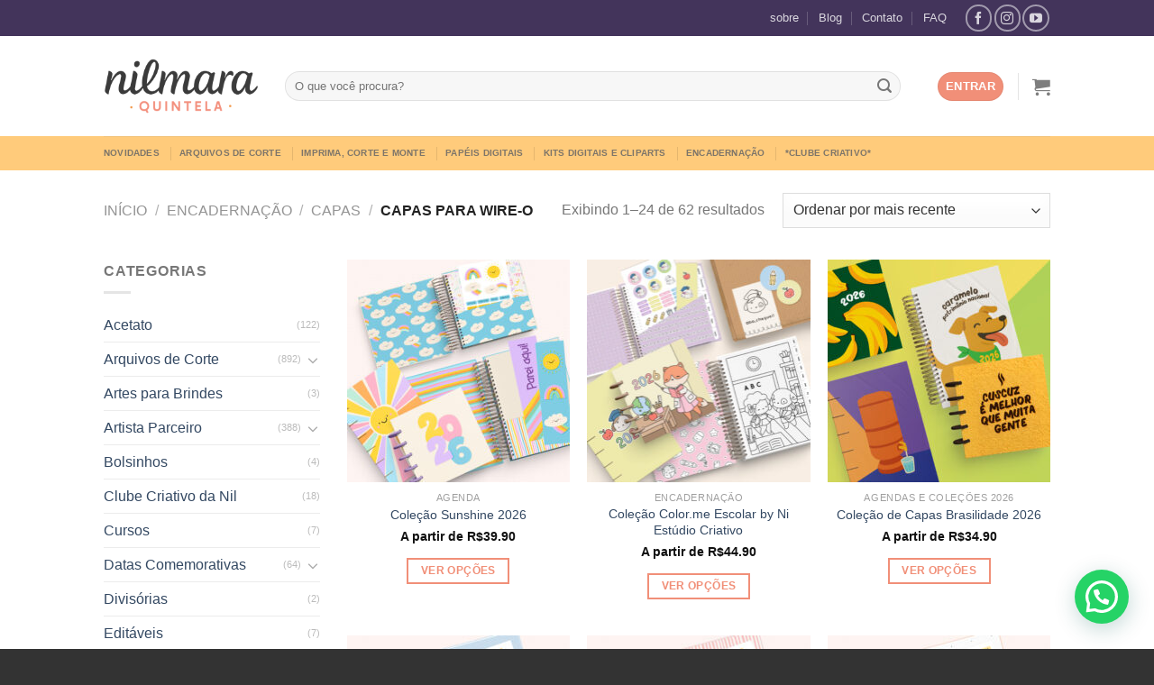

--- FILE ---
content_type: text/html; charset=UTF-8
request_url: https://nilmaraquintela.com.br/categoria-produto/encadernacao/capas/capas-para-wireo/
body_size: 44291
content:
<!DOCTYPE html>
<html lang="pt-BR" prefix="og: https://ogp.me/ns#" class="loading-site no-js bg-fill">
<head>
	<meta charset="UTF-8" />
	<link rel="profile" href="https://gmpg.org/xfn/11" />
	<link rel="pingback" href="https://nilmaraquintela.com.br/xmlrpc.php" />

	<script>(function(html){html.className = html.className.replace(/\bno-js\b/,'js')})(document.documentElement);</script>

		<!-- Meta Tag Manager -->
		<meta name="facebook-domain-verification" content="mu6u1tndnbrqoxd3a12eo53qh0wlky" />
		<!-- / Meta Tag Manager -->
<meta name="viewport" content="width=device-width, initial-scale=1" />
<!-- Otimização dos mecanismos de pesquisa pelo Rank Math PRO - https://rankmath.com/ -->
<title>Arquivos Capas para wire-o - Nilmara Quintela Paper Designer</title>
<link data-rocket-prefetch href="https://www.google-analytics.com" rel="dns-prefetch">
<link data-rocket-prefetch href="https://s.pinimg.com" rel="dns-prefetch">
<link data-rocket-prefetch href="https://www.googletagmanager.com" rel="dns-prefetch">
<link data-rocket-prefetch href="https://assets.pinterest.com" rel="dns-prefetch">
<link data-rocket-prefetch href="https://connect.facebook.net" rel="dns-prefetch"><link rel="preload" data-rocket-preload as="image" href="https://nilmaraquintela.com.br/wp-content/uploads/2025/08/00_CAPA_miolos_planner_COMBO-247x247.jpg" imagesrcset="https://nilmaraquintela.com.br/wp-content/uploads/2025/08/00_CAPA_miolos_planner_COMBO-247x247.jpg 247w, https://nilmaraquintela.com.br/wp-content/uploads/2025/08/00_CAPA_miolos_planner_COMBO-300x300.jpg 300w, https://nilmaraquintela.com.br/wp-content/uploads/2025/08/00_CAPA_miolos_planner_COMBO-1024x1024.jpg 1024w, https://nilmaraquintela.com.br/wp-content/uploads/2025/08/00_CAPA_miolos_planner_COMBO-150x150.jpg 150w, https://nilmaraquintela.com.br/wp-content/uploads/2025/08/00_CAPA_miolos_planner_COMBO-768x768.jpg 768w, https://nilmaraquintela.com.br/wp-content/uploads/2025/08/00_CAPA_miolos_planner_COMBO-1536x1536.jpg 1536w, https://nilmaraquintela.com.br/wp-content/uploads/2025/08/00_CAPA_miolos_planner_COMBO-400x400.jpg 400w, https://nilmaraquintela.com.br/wp-content/uploads/2025/08/00_CAPA_miolos_planner_COMBO-600x600.jpg 600w, https://nilmaraquintela.com.br/wp-content/uploads/2025/08/00_CAPA_miolos_planner_COMBO-510x510.jpg 510w, https://nilmaraquintela.com.br/wp-content/uploads/2025/08/00_CAPA_miolos_planner_COMBO-100x100.jpg 100w, https://nilmaraquintela.com.br/wp-content/uploads/2025/08/00_CAPA_miolos_planner_COMBO-32x32.jpg 32w, https://nilmaraquintela.com.br/wp-content/uploads/2025/08/00_CAPA_miolos_planner_COMBO.jpg 2000w" imagesizes="(max-width: 247px) 100vw, 247px" fetchpriority="high">
<meta name="robots" content="index, follow, max-snippet:-1, max-video-preview:-1, max-image-preview:large"/>
<link rel="canonical" href="https://nilmaraquintela.com.br/categoria-produto/encadernacao/capas/capas-para-wireo/" />
<link rel="next" href="https://nilmaraquintela.com.br/categoria-produto/encadernacao/capas/capas-para-wireo/page/2/" />
<meta property="og:locale" content="pt_BR" />
<meta property="og:type" content="article" />
<meta property="og:title" content="Arquivos Capas para wire-o - Nilmara Quintela Paper Designer" />
<meta property="og:url" content="https://nilmaraquintela.com.br/categoria-produto/encadernacao/capas/capas-para-wireo/" />
<meta property="og:site_name" content="Nilmara Quintela Paper Designer" />
<meta name="twitter:card" content="summary_large_image" />
<meta name="twitter:title" content="Arquivos Capas para wire-o - Nilmara Quintela Paper Designer" />
<meta name="twitter:label1" content="Produtos" />
<meta name="twitter:data1" content="62" />
<script type="application/ld+json" class="rank-math-schema-pro">{"@context":"https://schema.org","@graph":[{"@type":"Organization","@id":"https://nilmaraquintela.com.br/#organization","name":"Nilmara Quintela Paper Designer"},{"@type":"WebSite","@id":"https://nilmaraquintela.com.br/#website","url":"https://nilmaraquintela.com.br","name":"Nilmara Quintela Paper Designer","publisher":{"@id":"https://nilmaraquintela.com.br/#organization"},"inLanguage":"pt-BR"},{"@type":"CollectionPage","@id":"https://nilmaraquintela.com.br/categoria-produto/encadernacao/capas/capas-para-wireo/#webpage","url":"https://nilmaraquintela.com.br/categoria-produto/encadernacao/capas/capas-para-wireo/","name":"Arquivos Capas para wire-o - Nilmara Quintela Paper Designer","isPartOf":{"@id":"https://nilmaraquintela.com.br/#website"},"inLanguage":"pt-BR"}]}</script>
<!-- /Plugin de SEO Rank Math para WordPress -->

<link rel='dns-prefetch' href='//www.googletagmanager.com' />
<link rel='dns-prefetch' href='//assets.pinterest.com' />
<link rel='dns-prefetch' href='//capi-automation.s3.us-east-2.amazonaws.com' />
<link rel='prefetch' href='https://nilmaraquintela.com.br/wp-content/themes/flatsome/assets/js/flatsome.js?ver=51d1c732cb1803d92751' />
<link rel='prefetch' href='https://nilmaraquintela.com.br/wp-content/themes/flatsome/assets/js/chunk.slider.js?ver=3.19.3' />
<link rel='prefetch' href='https://nilmaraquintela.com.br/wp-content/themes/flatsome/assets/js/chunk.popups.js?ver=3.19.3' />
<link rel='prefetch' href='https://nilmaraquintela.com.br/wp-content/themes/flatsome/assets/js/chunk.tooltips.js?ver=3.19.3' />
<link rel='prefetch' href='https://nilmaraquintela.com.br/wp-content/themes/flatsome/assets/js/woocommerce.js?ver=60a299668ea84c875077' />
<link rel="alternate" type="application/rss+xml" title="Feed para Nilmara Quintela Paper Designer &raquo;" href="https://nilmaraquintela.com.br/feed/" />
<link rel="alternate" type="application/rss+xml" title="Feed de comentários para Nilmara Quintela Paper Designer &raquo;" href="https://nilmaraquintela.com.br/comments/feed/" />
<link rel="alternate" type="application/rss+xml" title="Feed para Nilmara Quintela Paper Designer &raquo; Capas para wire-o Categoria" href="https://nilmaraquintela.com.br/categoria-produto/encadernacao/capas/capas-para-wireo/feed/" />
<style id='wp-img-auto-sizes-contain-inline-css' type='text/css'>
img:is([sizes=auto i],[sizes^="auto," i]){contain-intrinsic-size:3000px 1500px}
/*# sourceURL=wp-img-auto-sizes-contain-inline-css */
</style>
<style id='wp-emoji-styles-inline-css' type='text/css'>

	img.wp-smiley, img.emoji {
		display: inline !important;
		border: none !important;
		box-shadow: none !important;
		height: 1em !important;
		width: 1em !important;
		margin: 0 0.07em !important;
		vertical-align: -0.1em !important;
		background: none !important;
		padding: 0 !important;
	}
/*# sourceURL=wp-emoji-styles-inline-css */
</style>
<style id='wp-block-library-inline-css' type='text/css'>
:root{--wp-block-synced-color:#7a00df;--wp-block-synced-color--rgb:122,0,223;--wp-bound-block-color:var(--wp-block-synced-color);--wp-editor-canvas-background:#ddd;--wp-admin-theme-color:#007cba;--wp-admin-theme-color--rgb:0,124,186;--wp-admin-theme-color-darker-10:#006ba1;--wp-admin-theme-color-darker-10--rgb:0,107,160.5;--wp-admin-theme-color-darker-20:#005a87;--wp-admin-theme-color-darker-20--rgb:0,90,135;--wp-admin-border-width-focus:2px}@media (min-resolution:192dpi){:root{--wp-admin-border-width-focus:1.5px}}.wp-element-button{cursor:pointer}:root .has-very-light-gray-background-color{background-color:#eee}:root .has-very-dark-gray-background-color{background-color:#313131}:root .has-very-light-gray-color{color:#eee}:root .has-very-dark-gray-color{color:#313131}:root .has-vivid-green-cyan-to-vivid-cyan-blue-gradient-background{background:linear-gradient(135deg,#00d084,#0693e3)}:root .has-purple-crush-gradient-background{background:linear-gradient(135deg,#34e2e4,#4721fb 50%,#ab1dfe)}:root .has-hazy-dawn-gradient-background{background:linear-gradient(135deg,#faaca8,#dad0ec)}:root .has-subdued-olive-gradient-background{background:linear-gradient(135deg,#fafae1,#67a671)}:root .has-atomic-cream-gradient-background{background:linear-gradient(135deg,#fdd79a,#004a59)}:root .has-nightshade-gradient-background{background:linear-gradient(135deg,#330968,#31cdcf)}:root .has-midnight-gradient-background{background:linear-gradient(135deg,#020381,#2874fc)}:root{--wp--preset--font-size--normal:16px;--wp--preset--font-size--huge:42px}.has-regular-font-size{font-size:1em}.has-larger-font-size{font-size:2.625em}.has-normal-font-size{font-size:var(--wp--preset--font-size--normal)}.has-huge-font-size{font-size:var(--wp--preset--font-size--huge)}.has-text-align-center{text-align:center}.has-text-align-left{text-align:left}.has-text-align-right{text-align:right}.has-fit-text{white-space:nowrap!important}#end-resizable-editor-section{display:none}.aligncenter{clear:both}.items-justified-left{justify-content:flex-start}.items-justified-center{justify-content:center}.items-justified-right{justify-content:flex-end}.items-justified-space-between{justify-content:space-between}.screen-reader-text{border:0;clip-path:inset(50%);height:1px;margin:-1px;overflow:hidden;padding:0;position:absolute;width:1px;word-wrap:normal!important}.screen-reader-text:focus{background-color:#ddd;clip-path:none;color:#444;display:block;font-size:1em;height:auto;left:5px;line-height:normal;padding:15px 23px 14px;text-decoration:none;top:5px;width:auto;z-index:100000}html :where(.has-border-color){border-style:solid}html :where([style*=border-top-color]){border-top-style:solid}html :where([style*=border-right-color]){border-right-style:solid}html :where([style*=border-bottom-color]){border-bottom-style:solid}html :where([style*=border-left-color]){border-left-style:solid}html :where([style*=border-width]){border-style:solid}html :where([style*=border-top-width]){border-top-style:solid}html :where([style*=border-right-width]){border-right-style:solid}html :where([style*=border-bottom-width]){border-bottom-style:solid}html :where([style*=border-left-width]){border-left-style:solid}html :where(img[class*=wp-image-]){height:auto;max-width:100%}:where(figure){margin:0 0 1em}html :where(.is-position-sticky){--wp-admin--admin-bar--position-offset:var(--wp-admin--admin-bar--height,0px)}@media screen and (max-width:600px){html :where(.is-position-sticky){--wp-admin--admin-bar--position-offset:0px}}
/*# sourceURL=/wp-includes/css/dist/block-library/common.min.css */
</style>
<style id='woocommerce-inline-inline-css' type='text/css'>
.woocommerce form .form-row .required { visibility: visible; }
/*# sourceURL=woocommerce-inline-inline-css */
</style>
<link rel='stylesheet' id='aws-style-css' href='https://nilmaraquintela.com.br/wp-content/plugins/advanced-woo-search/assets/css/common.min.css?ver=3.50' type='text/css' media='all' />
<link rel='stylesheet' id='pinterest-for-woocommerce-pins-css' href='//nilmaraquintela.com.br/wp-content/plugins/pinterest-for-woocommerce/assets/css/frontend/pinterest-for-woocommerce-pins.min.css?ver=1.4.23' type='text/css' media='all' />
<link rel='stylesheet' id='woo-parcelas-com-e-sem-juros-public-css' href='https://nilmaraquintela.com.br/wp-content/plugins/woo-parcelas-com-e-sem-juros/public/css/woo-parcelas-com-e-sem-juros-public.php?ver=1.6.0' type='text/css' media='all' />
<link data-minify="1" rel='stylesheet' id='flatsome-ninjaforms-css' href='https://nilmaraquintela.com.br/wp-content/cache/min/1/wp-content/themes/flatsome/inc/integrations/ninjaforms/ninjaforms.css?ver=1767609021' type='text/css' media='all' />
<link data-minify="1" rel='stylesheet' id='jet-menu-public-styles-css' href='https://nilmaraquintela.com.br/wp-content/cache/min/1/wp-content/plugins/jet-menu/assets/public/css/public.css?ver=1767609021' type='text/css' media='all' />
<link data-minify="1" rel='stylesheet' id='woo_discount_pro_style-css' href='https://nilmaraquintela.com.br/wp-content/cache/min/1/wp-content/plugins/woo-discount-rules-pro/Assets/Css/awdr_style.css?ver=1767609021' type='text/css' media='all' />
<link data-minify="1" rel='stylesheet' id='flatsome-main-css' href='https://nilmaraquintela.com.br/wp-content/cache/background-css/1/nilmaraquintela.com.br/wp-content/cache/min/1/wp-content/themes/flatsome/assets/css/flatsome.css?ver=1767609021&wpr_t=1768926381' type='text/css' media='all' />
<style id='flatsome-main-inline-css' type='text/css'>
@font-face {
				font-family: "fl-icons";
				font-display: block;
				src: url(https://nilmaraquintela.com.br/wp-content/themes/flatsome/assets/css/icons/fl-icons.eot?v=3.19.3);
				src:
					url(https://nilmaraquintela.com.br/wp-content/themes/flatsome/assets/css/icons/fl-icons.eot#iefix?v=3.19.3) format("embedded-opentype"),
					url(https://nilmaraquintela.com.br/wp-content/themes/flatsome/assets/css/icons/fl-icons.woff2?v=3.19.3) format("woff2"),
					url(https://nilmaraquintela.com.br/wp-content/themes/flatsome/assets/css/icons/fl-icons.ttf?v=3.19.3) format("truetype"),
					url(https://nilmaraquintela.com.br/wp-content/themes/flatsome/assets/css/icons/fl-icons.woff?v=3.19.3) format("woff"),
					url(https://nilmaraquintela.com.br/wp-content/themes/flatsome/assets/css/icons/fl-icons.svg?v=3.19.3#fl-icons) format("svg");
			}
/*# sourceURL=flatsome-main-inline-css */
</style>
<link data-minify="1" rel='stylesheet' id='flatsome-shop-css' href='https://nilmaraquintela.com.br/wp-content/cache/min/1/wp-content/themes/flatsome/assets/css/flatsome-shop.css?ver=1767609021' type='text/css' media='all' />
<link rel='stylesheet' id='flatsome-style-css' href='https://nilmaraquintela.com.br/wp-content/themes/flatsome-child/style.css?ver=3.0' type='text/css' media='all' />
<style id='rocket-lazyload-inline-css' type='text/css'>
.rll-youtube-player{position:relative;padding-bottom:56.23%;height:0;overflow:hidden;max-width:100%;}.rll-youtube-player:focus-within{outline: 2px solid currentColor;outline-offset: 5px;}.rll-youtube-player iframe{position:absolute;top:0;left:0;width:100%;height:100%;z-index:100;background:0 0}.rll-youtube-player img{bottom:0;display:block;left:0;margin:auto;max-width:100%;width:100%;position:absolute;right:0;top:0;border:none;height:auto;-webkit-transition:.4s all;-moz-transition:.4s all;transition:.4s all}.rll-youtube-player img:hover{-webkit-filter:brightness(75%)}.rll-youtube-player .play{height:100%;width:100%;left:0;top:0;position:absolute;background:var(--wpr-bg-9763b594-2d3f-4bb0-8b4a-9da72ec3f8cd) no-repeat center;background-color: transparent !important;cursor:pointer;border:none;}
/*# sourceURL=rocket-lazyload-inline-css */
</style>
<!--n2css--><!--n2js--><script type="text/javascript" id="woocommerce-google-analytics-integration-gtag-js-after">
/* <![CDATA[ */
/* Google Analytics for WooCommerce (gtag.js) */
					window.dataLayer = window.dataLayer || [];
					function gtag(){dataLayer.push(arguments);}
					// Set up default consent state.
					for ( const mode of [{"analytics_storage":"denied","ad_storage":"denied","ad_user_data":"denied","ad_personalization":"denied","region":["AT","BE","BG","HR","CY","CZ","DK","EE","FI","FR","DE","GR","HU","IS","IE","IT","LV","LI","LT","LU","MT","NL","NO","PL","PT","RO","SK","SI","ES","SE","GB","CH"]}] || [] ) {
						gtag( "consent", "default", { "wait_for_update": 500, ...mode } );
					}
					gtag("js", new Date());
					gtag("set", "developer_id.dOGY3NW", true);
					gtag("config", "UA-39439332-11", {"track_404":true,"allow_google_signals":true,"logged_in":false,"linker":{"domains":[],"allow_incoming":false},"custom_map":{"dimension1":"logged_in"}});
//# sourceURL=woocommerce-google-analytics-integration-gtag-js-after
/* ]]> */
</script>
<script type="text/javascript" src="https://nilmaraquintela.com.br/wp-includes/js/jquery/jquery.min.js?ver=3.7.1" id="jquery-core-js"></script>
<script type="text/javascript" src="https://nilmaraquintela.com.br/wp-includes/js/jquery/jquery-migrate.min.js?ver=3.4.1" id="jquery-migrate-js"></script>
<script data-minify="1" type="text/javascript" src="https://nilmaraquintela.com.br/wp-content/cache/min/1/wp-content/plugins/sendy-widget/js/script.js?ver=1767602994" id="sendy-widget-js" data-rocket-defer defer></script>
<script type="text/javascript" src="https://nilmaraquintela.com.br/wp-content/plugins/woocommerce/assets/js/jquery-blockui/jquery.blockUI.min.js?ver=2.7.0-wc.10.4.3" id="wc-jquery-blockui-js" data-wp-strategy="defer"></script>
<script type="text/javascript" id="wc-add-to-cart-js-extra">
/* <![CDATA[ */
var wc_add_to_cart_params = {"ajax_url":"/wp-admin/admin-ajax.php","wc_ajax_url":"/?wc-ajax=%%endpoint%%","i18n_view_cart":"Ver carrinho","cart_url":"https://nilmaraquintela.com.br/carrinho/","is_cart":"","cart_redirect_after_add":"no"};
//# sourceURL=wc-add-to-cart-js-extra
/* ]]> */
</script>
<script type="text/javascript" src="https://nilmaraquintela.com.br/wp-content/plugins/woocommerce/assets/js/frontend/add-to-cart.min.js?ver=10.4.3" id="wc-add-to-cart-js" defer="defer" data-wp-strategy="defer"></script>
<script type="text/javascript" src="https://nilmaraquintela.com.br/wp-content/plugins/woocommerce/assets/js/js-cookie/js.cookie.min.js?ver=2.1.4-wc.10.4.3" id="wc-js-cookie-js" data-wp-strategy="defer"></script>
<link rel="https://api.w.org/" href="https://nilmaraquintela.com.br/wp-json/" /><link rel="alternate" title="JSON" type="application/json" href="https://nilmaraquintela.com.br/wp-json/wp/v2/product_cat/853" /><link rel="EditURI" type="application/rsd+xml" title="RSD" href="https://nilmaraquintela.com.br/xmlrpc.php?rsd" />
<meta name="generator" content="WordPress 6.9" />
	<noscript><style>.woocommerce-product-gallery{ opacity: 1 !important; }</style></noscript>
	<meta name="generator" content="Elementor 3.34.0; features: e_font_icon_svg, additional_custom_breakpoints; settings: css_print_method-external, google_font-enabled, font_display-swap">
			<script  type="text/javascript">
				!function(f,b,e,v,n,t,s){if(f.fbq)return;n=f.fbq=function(){n.callMethod?
					n.callMethod.apply(n,arguments):n.queue.push(arguments)};if(!f._fbq)f._fbq=n;
					n.push=n;n.loaded=!0;n.version='2.0';n.queue=[];t=b.createElement(e);t.async=!0;
					t.src=v;s=b.getElementsByTagName(e)[0];s.parentNode.insertBefore(t,s)}(window,
					document,'script','https://connect.facebook.net/en_US/fbevents.js');
			</script>
			<!-- WooCommerce Facebook Integration Begin -->
			<script  type="text/javascript">

				fbq('init', '2703051689983928', {}, {
    "agent": "woocommerce_2-10.4.3-3.5.15"
});

				document.addEventListener( 'DOMContentLoaded', function() {
					// Insert placeholder for events injected when a product is added to the cart through AJAX.
					document.body.insertAdjacentHTML( 'beforeend', '<div class=\"wc-facebook-pixel-event-placeholder\"></div>' );
				}, false );

			</script>
			<!-- WooCommerce Facebook Integration End -->
						<style>
				.e-con.e-parent:nth-of-type(n+4):not(.e-lazyloaded):not(.e-no-lazyload),
				.e-con.e-parent:nth-of-type(n+4):not(.e-lazyloaded):not(.e-no-lazyload) * {
					background-image: none !important;
				}
				@media screen and (max-height: 1024px) {
					.e-con.e-parent:nth-of-type(n+3):not(.e-lazyloaded):not(.e-no-lazyload),
					.e-con.e-parent:nth-of-type(n+3):not(.e-lazyloaded):not(.e-no-lazyload) * {
						background-image: none !important;
					}
				}
				@media screen and (max-height: 640px) {
					.e-con.e-parent:nth-of-type(n+2):not(.e-lazyloaded):not(.e-no-lazyload),
					.e-con.e-parent:nth-of-type(n+2):not(.e-lazyloaded):not(.e-no-lazyload) * {
						background-image: none !important;
					}
				}
			</style>
			<meta name="generator" content="Powered by Slider Revolution 6.6.16 - responsive, Mobile-Friendly Slider Plugin for WordPress with comfortable drag and drop interface." />
<link rel="icon" href="https://nilmaraquintela.com.br/wp-content/uploads/2023/05/cropped-ID_VISUAL_Prancheta-4-1-32x32.png" sizes="32x32" />
<link rel="icon" href="https://nilmaraquintela.com.br/wp-content/uploads/2023/05/cropped-ID_VISUAL_Prancheta-4-1-192x192.png" sizes="192x192" />
<link rel="apple-touch-icon" href="https://nilmaraquintela.com.br/wp-content/uploads/2023/05/cropped-ID_VISUAL_Prancheta-4-1-180x180.png" />
<meta name="msapplication-TileImage" content="https://nilmaraquintela.com.br/wp-content/uploads/2023/05/cropped-ID_VISUAL_Prancheta-4-1-270x270.png" />
<script>function setREVStartSize(e){
			//window.requestAnimationFrame(function() {
				window.RSIW = window.RSIW===undefined ? window.innerWidth : window.RSIW;
				window.RSIH = window.RSIH===undefined ? window.innerHeight : window.RSIH;
				try {
					var pw = document.getElementById(e.c).parentNode.offsetWidth,
						newh;
					pw = pw===0 || isNaN(pw) || (e.l=="fullwidth" || e.layout=="fullwidth") ? window.RSIW : pw;
					e.tabw = e.tabw===undefined ? 0 : parseInt(e.tabw);
					e.thumbw = e.thumbw===undefined ? 0 : parseInt(e.thumbw);
					e.tabh = e.tabh===undefined ? 0 : parseInt(e.tabh);
					e.thumbh = e.thumbh===undefined ? 0 : parseInt(e.thumbh);
					e.tabhide = e.tabhide===undefined ? 0 : parseInt(e.tabhide);
					e.thumbhide = e.thumbhide===undefined ? 0 : parseInt(e.thumbhide);
					e.mh = e.mh===undefined || e.mh=="" || e.mh==="auto" ? 0 : parseInt(e.mh,0);
					if(e.layout==="fullscreen" || e.l==="fullscreen")
						newh = Math.max(e.mh,window.RSIH);
					else{
						e.gw = Array.isArray(e.gw) ? e.gw : [e.gw];
						for (var i in e.rl) if (e.gw[i]===undefined || e.gw[i]===0) e.gw[i] = e.gw[i-1];
						e.gh = e.el===undefined || e.el==="" || (Array.isArray(e.el) && e.el.length==0)? e.gh : e.el;
						e.gh = Array.isArray(e.gh) ? e.gh : [e.gh];
						for (var i in e.rl) if (e.gh[i]===undefined || e.gh[i]===0) e.gh[i] = e.gh[i-1];
											
						var nl = new Array(e.rl.length),
							ix = 0,
							sl;
						e.tabw = e.tabhide>=pw ? 0 : e.tabw;
						e.thumbw = e.thumbhide>=pw ? 0 : e.thumbw;
						e.tabh = e.tabhide>=pw ? 0 : e.tabh;
						e.thumbh = e.thumbhide>=pw ? 0 : e.thumbh;
						for (var i in e.rl) nl[i] = e.rl[i]<window.RSIW ? 0 : e.rl[i];
						sl = nl[0];
						for (var i in nl) if (sl>nl[i] && nl[i]>0) { sl = nl[i]; ix=i;}
						var m = pw>(e.gw[ix]+e.tabw+e.thumbw) ? 1 : (pw-(e.tabw+e.thumbw)) / (e.gw[ix]);
						newh =  (e.gh[ix] * m) + (e.tabh + e.thumbh);
					}
					var el = document.getElementById(e.c);
					if (el!==null && el) el.style.height = newh+"px";
					el = document.getElementById(e.c+"_wrapper");
					if (el!==null && el) {
						el.style.height = newh+"px";
						el.style.display = "block";
					}
				} catch(e){
					console.log("Failure at Presize of Slider:" + e)
				}
			//});
		  };</script>
<style id="custom-css" type="text/css">:root {--primary-color: #f18f78;--fs-color-primary: #f18f78;--fs-color-secondary: #d1d1d1;--fs-color-success: #a8a8a8;--fs-color-alert: #b20000;--fs-experimental-link-color: #334862;--fs-experimental-link-color-hover: #111;}.tooltipster-base {--tooltip-color: #fff;--tooltip-bg-color: #000;}.off-canvas-right .mfp-content, .off-canvas-left .mfp-content {--drawer-width: 300px;}.off-canvas .mfp-content.off-canvas-cart {--drawer-width: 360px;}.sticky-add-to-cart--active, #wrapper,#main,#main.dark{background-color: #FFF}.header-main{height: 111px}#logo img{max-height: 111px}#logo{width:171px;}#logo img{padding:7px 0;}.header-bottom{min-height: 10px}.header-top{min-height: 40px}.transparent .header-main{height: 265px}.transparent #logo img{max-height: 265px}.has-transparent + .page-title:first-of-type,.has-transparent + #main > .page-title,.has-transparent + #main > div > .page-title,.has-transparent + #main .page-header-wrapper:first-of-type .page-title{padding-top: 345px;}.header.show-on-scroll,.stuck .header-main{height:70px!important}.stuck #logo img{max-height: 70px!important}.search-form{ width: 95%;}.header-bg-color {background-color: #ffff}.header-bottom {background-color: #ffcb7b}.top-bar-nav > li > a{line-height: 16px }.header-main .nav > li > a{line-height: 16px }.stuck .header-main .nav > li > a{line-height: 50px }.header-bottom-nav > li > a{line-height: 18px }@media (max-width: 549px) {.header-main{height: 70px}#logo img{max-height: 70px}}.nav-dropdown{font-size:100%}.header-top{background-color:#43345b!important;}.current .breadcrumb-step, [data-icon-label]:after, .button#place_order,.button.checkout,.checkout-button,.single_add_to_cart_button.button, .sticky-add-to-cart-select-options-button{background-color: #f3957e!important }.badge-inner.on-sale{background-color: #f3957e}.badge-inner.new-bubble{background-color: #f3957e}@media screen and (min-width: 550px){.products .box-vertical .box-image{min-width: 247px!important;width: 247px!important;}}.footer-1{background-color: #fff}.footer-2{background-color: #777777}.absolute-footer, html{background-color: #333}.page-title-small + main .product-container > .row{padding-top:0;}button[name='update_cart'] { display: none; }.nav-vertical-fly-out > li + li {border-top-width: 1px; border-top-style: solid;}.label-new.menu-item > a:after{content:"Novo";}.label-hot.menu-item > a:after{content:"Quente";}.label-sale.menu-item > a:after{content:"Promoção";}.label-popular.menu-item > a:after{content:"Popular";}</style>		<style type="text/css" id="wp-custom-css">
			/* Ref.: https://developers.google.com/recaptcha/docs/faq */
.grecaptcha-badge { visibility: hidden; }

/**
	Checkout 
**/

.woocommerce-checkout .optional {
	display: none;
}

.wc_payment_method img {
    display: none;
}

#gerencianet-container {
	border-top: 1px solid #ddd;
}

#gn-pix-payment-option {
	display: none;
}


#gerencianet-container .gn-osc-row {
	padding-top: 0px !important;
}

.gn-box-emission,
.gn-icon-emission-success {
    display: none;
}

#gn_pix_cpf_cnpj {
    padding: 0;
    margin: 0;
}

#gerencianet-container .gn-form {
    margin: 0px 15px 20px 15px;
}		</style>
		<style id="kirki-inline-styles"></style><noscript><style id="rocket-lazyload-nojs-css">.rll-youtube-player, [data-lazy-src]{display:none !important;}</style></noscript><style id="wpr-lazyload-bg-container"></style><style id="wpr-lazyload-bg-exclusion"></style>
<noscript>
<style id="wpr-lazyload-bg-nostyle">.fancy-underline:after{--wpr-bg-2f641e6c-9e43-4981-a31e-e5e0ef6cad2c: url('https://nilmaraquintela.com.br/wp-content/themes/flatsome/assets/img/underline.png');}.slider-style-shadow .flickity-slider>:before{--wpr-bg-f4e1d77f-a473-41ef-b5fe-08659fbf1e8a: url('https://nilmaraquintela.com.br/wp-content/themes/flatsome/assets/img/shadow@2x.png');}rs-dotted.twoxtwo{--wpr-bg-5fe1df7b-54f0-49fc-92cf-4676fd402797: url('https://nilmaraquintela.com.br/wp-content/plugins/revslider/public/assets/assets/gridtile.png');}rs-dotted.twoxtwowhite{--wpr-bg-505445a8-6969-45c6-b762-98436b6e7449: url('https://nilmaraquintela.com.br/wp-content/plugins/revslider/public/assets/assets/gridtile_white.png');}rs-dotted.threexthree{--wpr-bg-c0ab27f0-9e68-465b-afd9-09b5080c325e: url('https://nilmaraquintela.com.br/wp-content/plugins/revslider/public/assets/assets/gridtile_3x3.png');}rs-dotted.threexthreewhite{--wpr-bg-b1e78926-d738-4f3c-9341-dee6c4a23ac9: url('https://nilmaraquintela.com.br/wp-content/plugins/revslider/public/assets/assets/gridtile_3x3_white.png');}.rs-layer.slidelink a div{--wpr-bg-32e56c7f-5b8b-497e-a190-07f584d5b7ac: url('https://nilmaraquintela.com.br/wp-content/plugins/revslider/public/assets/assets/coloredbg.png');}.rs-layer.slidelink a span{--wpr-bg-00c7bb96-c48c-44a4-ae68-2e2f2dbfca5a: url('https://nilmaraquintela.com.br/wp-content/plugins/revslider/public/assets/assets/coloredbg.png');}rs-loader.spinner0{--wpr-bg-10675f28-97ed-41f4-a147-622907bfe7ca: url('https://nilmaraquintela.com.br/wp-content/plugins/revslider/public/assets/assets/loader.gif');}rs-loader.spinner5{--wpr-bg-5ad784b5-380e-4c67-badc-fe8552b0d1a1: url('https://nilmaraquintela.com.br/wp-content/plugins/revslider/public/assets/assets/loader.gif');}.rll-youtube-player .play{--wpr-bg-9763b594-2d3f-4bb0-8b4a-9da72ec3f8cd: url('https://nilmaraquintela.com.br/wp-content/plugins/wp-rocket/assets/img/youtube.png');}</style>
</noscript>
<script type="application/javascript">const rocket_pairs = [{"selector":".fancy-underline","style":".fancy-underline:after{--wpr-bg-2f641e6c-9e43-4981-a31e-e5e0ef6cad2c: url('https:\/\/nilmaraquintela.com.br\/wp-content\/themes\/flatsome\/assets\/img\/underline.png');}","hash":"2f641e6c-9e43-4981-a31e-e5e0ef6cad2c","url":"https:\/\/nilmaraquintela.com.br\/wp-content\/themes\/flatsome\/assets\/img\/underline.png"},{"selector":".slider-style-shadow .flickity-slider>*","style":".slider-style-shadow .flickity-slider>:before{--wpr-bg-f4e1d77f-a473-41ef-b5fe-08659fbf1e8a: url('https:\/\/nilmaraquintela.com.br\/wp-content\/themes\/flatsome\/assets\/img\/shadow@2x.png');}","hash":"f4e1d77f-a473-41ef-b5fe-08659fbf1e8a","url":"https:\/\/nilmaraquintela.com.br\/wp-content\/themes\/flatsome\/assets\/img\/shadow@2x.png"},{"selector":"rs-dotted.twoxtwo","style":"rs-dotted.twoxtwo{--wpr-bg-5fe1df7b-54f0-49fc-92cf-4676fd402797: url('https:\/\/nilmaraquintela.com.br\/wp-content\/plugins\/revslider\/public\/assets\/assets\/gridtile.png');}","hash":"5fe1df7b-54f0-49fc-92cf-4676fd402797","url":"https:\/\/nilmaraquintela.com.br\/wp-content\/plugins\/revslider\/public\/assets\/assets\/gridtile.png"},{"selector":"rs-dotted.twoxtwowhite","style":"rs-dotted.twoxtwowhite{--wpr-bg-505445a8-6969-45c6-b762-98436b6e7449: url('https:\/\/nilmaraquintela.com.br\/wp-content\/plugins\/revslider\/public\/assets\/assets\/gridtile_white.png');}","hash":"505445a8-6969-45c6-b762-98436b6e7449","url":"https:\/\/nilmaraquintela.com.br\/wp-content\/plugins\/revslider\/public\/assets\/assets\/gridtile_white.png"},{"selector":"rs-dotted.threexthree","style":"rs-dotted.threexthree{--wpr-bg-c0ab27f0-9e68-465b-afd9-09b5080c325e: url('https:\/\/nilmaraquintela.com.br\/wp-content\/plugins\/revslider\/public\/assets\/assets\/gridtile_3x3.png');}","hash":"c0ab27f0-9e68-465b-afd9-09b5080c325e","url":"https:\/\/nilmaraquintela.com.br\/wp-content\/plugins\/revslider\/public\/assets\/assets\/gridtile_3x3.png"},{"selector":"rs-dotted.threexthreewhite","style":"rs-dotted.threexthreewhite{--wpr-bg-b1e78926-d738-4f3c-9341-dee6c4a23ac9: url('https:\/\/nilmaraquintela.com.br\/wp-content\/plugins\/revslider\/public\/assets\/assets\/gridtile_3x3_white.png');}","hash":"b1e78926-d738-4f3c-9341-dee6c4a23ac9","url":"https:\/\/nilmaraquintela.com.br\/wp-content\/plugins\/revslider\/public\/assets\/assets\/gridtile_3x3_white.png"},{"selector":".rs-layer.slidelink a div","style":".rs-layer.slidelink a div{--wpr-bg-32e56c7f-5b8b-497e-a190-07f584d5b7ac: url('https:\/\/nilmaraquintela.com.br\/wp-content\/plugins\/revslider\/public\/assets\/assets\/coloredbg.png');}","hash":"32e56c7f-5b8b-497e-a190-07f584d5b7ac","url":"https:\/\/nilmaraquintela.com.br\/wp-content\/plugins\/revslider\/public\/assets\/assets\/coloredbg.png"},{"selector":".rs-layer.slidelink a span","style":".rs-layer.slidelink a span{--wpr-bg-00c7bb96-c48c-44a4-ae68-2e2f2dbfca5a: url('https:\/\/nilmaraquintela.com.br\/wp-content\/plugins\/revslider\/public\/assets\/assets\/coloredbg.png');}","hash":"00c7bb96-c48c-44a4-ae68-2e2f2dbfca5a","url":"https:\/\/nilmaraquintela.com.br\/wp-content\/plugins\/revslider\/public\/assets\/assets\/coloredbg.png"},{"selector":"rs-loader.spinner0","style":"rs-loader.spinner0{--wpr-bg-10675f28-97ed-41f4-a147-622907bfe7ca: url('https:\/\/nilmaraquintela.com.br\/wp-content\/plugins\/revslider\/public\/assets\/assets\/loader.gif');}","hash":"10675f28-97ed-41f4-a147-622907bfe7ca","url":"https:\/\/nilmaraquintela.com.br\/wp-content\/plugins\/revslider\/public\/assets\/assets\/loader.gif"},{"selector":"rs-loader.spinner5","style":"rs-loader.spinner5{--wpr-bg-5ad784b5-380e-4c67-badc-fe8552b0d1a1: url('https:\/\/nilmaraquintela.com.br\/wp-content\/plugins\/revslider\/public\/assets\/assets\/loader.gif');}","hash":"5ad784b5-380e-4c67-badc-fe8552b0d1a1","url":"https:\/\/nilmaraquintela.com.br\/wp-content\/plugins\/revslider\/public\/assets\/assets\/loader.gif"},{"selector":".rll-youtube-player .play","style":".rll-youtube-player .play{--wpr-bg-9763b594-2d3f-4bb0-8b4a-9da72ec3f8cd: url('https:\/\/nilmaraquintela.com.br\/wp-content\/plugins\/wp-rocket\/assets\/img\/youtube.png');}","hash":"9763b594-2d3f-4bb0-8b4a-9da72ec3f8cd","url":"https:\/\/nilmaraquintela.com.br\/wp-content\/plugins\/wp-rocket\/assets\/img\/youtube.png"}]; const rocket_excluded_pairs = [];</script><meta name="generator" content="WP Rocket 3.20.3" data-wpr-features="wpr_lazyload_css_bg_img wpr_defer_js wpr_minify_js wpr_lazyload_images wpr_lazyload_iframes wpr_preconnect_external_domains wpr_oci wpr_minify_css wpr_preload_links wpr_desktop" /></head>

<body class="archive tax-product_cat term-capas-para-wireo term-853 wp-theme-flatsome wp-child-theme-flatsome-child theme-flatsome woocommerce woocommerce-page woocommerce-no-js full-width bg-fill lightbox nav-dropdown-has-arrow nav-dropdown-has-shadow nav-dropdown-has-border jet-mega-menu-location elementor-default elementor-kit-239581">


<a class="skip-link screen-reader-text" href="#main">Skip to content</a>

<div  id="wrapper">

	
	<header  id="header" class="header ">
		<div  class="header-wrapper">
			<div id="top-bar" class="header-top hide-for-sticky nav-dark hide-for-medium">
    <div class="flex-row container">
      <div class="flex-col hide-for-medium flex-left">
          <ul class="nav nav-left medium-nav-center nav-small  nav-divided">
                        </ul>
      </div>

      <div class="flex-col hide-for-medium flex-center">
          <ul class="nav nav-center nav-small  nav-divided">
                        </ul>
      </div>

      <div class="flex-col hide-for-medium flex-right">
         <ul class="nav top-bar-nav nav-right nav-small  nav-divided">
              <li id="menu-item-5753" class="menu-item menu-item-type-post_type menu-item-object-page menu-item-5753 menu-item-design-default"><a href="https://nilmaraquintela.com.br/sobre/" class="nav-top-link">sobre</a></li>
<li id="menu-item-2682" class="menu-item menu-item-type-post_type menu-item-object-page menu-item-2682 menu-item-design-default"><a href="https://nilmaraquintela.com.br/blog/" class="nav-top-link">Blog</a></li>
<li id="menu-item-2680" class="menu-item menu-item-type-post_type menu-item-object-page menu-item-2680 menu-item-design-default"><a href="https://nilmaraquintela.com.br/contact-us/" class="nav-top-link">Contato</a></li>
<li id="menu-item-2679" class="menu-item menu-item-type-post_type menu-item-object-page menu-item-2679 menu-item-design-default"><a href="https://nilmaraquintela.com.br/faq/" class="nav-top-link">FAQ</a></li>
<li class="html custom html_topbar_right"><div class="social-icons follow-icons" ><a href="https://www.facebook.com/nilmara.qm" target="_blank" data-label="Facebook" class="icon button circle is-outline facebook tooltip" title="Follow on Facebook" aria-label="Follow on Facebook" rel="noopener nofollow" ><i class="icon-facebook" ></i></a><a href="https://instagram.com/nilmaraquintela/" target="_blank" data-label="Instagram" class="icon button circle is-outline instagram tooltip" title="Follow on Instagram" aria-label="Follow on Instagram" rel="noopener nofollow" ><i class="icon-instagram" ></i></a><a href="https://www.youtube.com/channel/UCUij0tbXm1I1_N9KtOb1S-g" data-label="YouTube" target="_blank" class="icon button circle is-outline youtube tooltip" title="Follow on YouTube" aria-label="Follow on YouTube" rel="noopener nofollow" ><i class="icon-youtube" ></i></a></div></li>          </ul>
      </div>

      
    </div>
</div>
<div id="masthead" class="header-main hide-for-sticky">
      <div class="header-inner flex-row container logo-left medium-logo-center" role="navigation">

          <!-- Logo -->
          <div id="logo" class="flex-col logo">
            
<!-- Header logo -->
<a href="https://nilmaraquintela.com.br/" title="Nilmara Quintela Paper Designer - Arquivos criativos para quem deseja trabalhar com papelaria ou presentear" rel="home">
		<picture fetchpriority="high" class="header_logo header-logo">
<source type="image/webp" srcset="https://nilmaraquintela.com.br/wp-content/uploads/2023/05/ID_VISUAL_Prancheta-2-1.png.webp"/>
<img fetchpriority="high" width="1000" height="354" src="https://nilmaraquintela.com.br/wp-content/uploads/2023/05/ID_VISUAL_Prancheta-2-1.png" alt="Nilmara Quintela Paper Designer"/>
</picture>
<picture class="header-logo-dark">
<source type="image/webp" srcset="https://nilmaraquintela.com.br/wp-content/uploads/2023/05/ID_VISUAL_Prancheta-2-1.png.webp"/>
<img width="1000" height="354" src="https://nilmaraquintela.com.br/wp-content/uploads/2023/05/ID_VISUAL_Prancheta-2-1.png" alt="Nilmara Quintela Paper Designer"/>
</picture>
</a>
          </div>

          <!-- Mobile Left Elements -->
          <div class="flex-col show-for-medium flex-left">
            <ul class="mobile-nav nav nav-left ">
              <li class="nav-icon has-icon">
  		<a href="#" data-open="#main-menu" data-pos="left" data-bg="main-menu-overlay" data-color="" class="is-small" aria-label="Menu" aria-controls="main-menu" aria-expanded="false">

		  <i class="icon-menu" ></i>
		  		</a>
	</li>
            </ul>
          </div>

          <!-- Left Elements -->
          <div class="flex-col hide-for-medium flex-left
            flex-grow">
            <ul class="header-nav header-nav-main nav nav-left  nav-size-80% nav-uppercase" >
              <li class="header-search-form search-form html relative has-icon">
	<div class="header-search-form-wrapper">
		<div class="searchform-wrapper ux-search-box relative form-flat is-normal"><form role="search" method="get" class="searchform" action="https://nilmaraquintela.com.br/">
	<div class="flex-row relative">
						<div class="flex-col flex-grow">
			<label class="screen-reader-text" for="woocommerce-product-search-field-0">Pesquisar por:</label>
			<input type="search" id="woocommerce-product-search-field-0" class="search-field mb-0" placeholder="O que você procura?" value="" name="s" />
			<input type="hidden" name="post_type" value="product" />
					</div>
		<div class="flex-col">
			<button type="submit" value="Pesquisar" class="ux-search-submit submit-button secondary button  icon mb-0" aria-label="Enviar">
				<i class="icon-search" ></i>			</button>
		</div>
	</div>
	<div class="live-search-results text-left z-top"></div>
</form>
</div>	</div>
</li>
            </ul>
          </div>

          <!-- Right Elements -->
          <div class="flex-col hide-for-medium flex-right">
            <ul class="header-nav header-nav-main nav nav-right  nav-size-80% nav-uppercase">
              
<li class="account-item has-icon" >
<div class="header-button">
	<a href="https://nilmaraquintela.com.br/minha-conta/" class="nav-top-link nav-top-not-logged-in icon primary button circle is-small icon primary button circle is-small" title="Entrar" data-open="#login-form-popup" >
					<span>
			Entrar			</span>
				</a>


</div>

</li>
<li class="header-divider"></li><li class="cart-item has-icon has-dropdown">

<a href="https://nilmaraquintela.com.br/carrinho/" class="header-cart-link is-small" title="Carrinho" >


    <i class="icon-shopping-cart"
    data-icon-label="0">
  </i>
  </a>

 <ul class="nav-dropdown nav-dropdown-default dropdown-uppercase">
    <li class="html widget_shopping_cart">
      <div class="widget_shopping_cart_content">
        

	<div class="ux-mini-cart-empty flex flex-row-col text-center pt pb">
				<div class="ux-mini-cart-empty-icon">
			<svg xmlns="http://www.w3.org/2000/svg" viewBox="0 0 17 19" style="opacity:.1;height:80px;">
				<path d="M8.5 0C6.7 0 5.3 1.2 5.3 2.7v2H2.1c-.3 0-.6.3-.7.7L0 18.2c0 .4.2.8.6.8h15.7c.4 0 .7-.3.7-.7v-.1L15.6 5.4c0-.3-.3-.6-.7-.6h-3.2v-2c0-1.6-1.4-2.8-3.2-2.8zM6.7 2.7c0-.8.8-1.4 1.8-1.4s1.8.6 1.8 1.4v2H6.7v-2zm7.5 3.4 1.3 11.5h-14L2.8 6.1h2.5v1.4c0 .4.3.7.7.7.4 0 .7-.3.7-.7V6.1h3.5v1.4c0 .4.3.7.7.7s.7-.3.7-.7V6.1h2.6z" fill-rule="evenodd" clip-rule="evenodd" fill="currentColor"></path>
			</svg>
		</div>
				<p class="woocommerce-mini-cart__empty-message empty">Nenhum produto no carrinho.</p>
					<p class="return-to-shop">
				<a class="button primary wc-backward" href="https://nilmaraquintela.com.br/loja/">
					Retornar para a loja				</a>
			</p>
				</div>


<script>jQuery("body").trigger("updated_mini_cart");</script>      </div>
    </li>
     </ul>

</li>
            </ul>
          </div>

          <!-- Mobile Right Elements -->
          <div class="flex-col show-for-medium flex-right">
            <ul class="mobile-nav nav nav-right ">
              <li class="cart-item has-icon">


		<a href="https://nilmaraquintela.com.br/carrinho/" class="header-cart-link is-small off-canvas-toggle nav-top-link" title="Carrinho" data-open="#cart-popup" data-class="off-canvas-cart" data-pos="right" >

    <i class="icon-shopping-cart"
    data-icon-label="0">
  </i>
  </a>


  <!-- Cart Sidebar Popup -->
  <div id="cart-popup" class="mfp-hide">
  <div class="cart-popup-inner inner-padding cart-popup-inner--sticky">
      <div class="cart-popup-title text-center">
          <span class="heading-font uppercase">Carrinho</span>
          <div class="is-divider"></div>
      </div>
	  <div class="widget_shopping_cart">
		  <div class="widget_shopping_cart_content">
			  

	<div class="ux-mini-cart-empty flex flex-row-col text-center pt pb">
				<div class="ux-mini-cart-empty-icon">
			<svg xmlns="http://www.w3.org/2000/svg" viewBox="0 0 17 19" style="opacity:.1;height:80px;">
				<path d="M8.5 0C6.7 0 5.3 1.2 5.3 2.7v2H2.1c-.3 0-.6.3-.7.7L0 18.2c0 .4.2.8.6.8h15.7c.4 0 .7-.3.7-.7v-.1L15.6 5.4c0-.3-.3-.6-.7-.6h-3.2v-2c0-1.6-1.4-2.8-3.2-2.8zM6.7 2.7c0-.8.8-1.4 1.8-1.4s1.8.6 1.8 1.4v2H6.7v-2zm7.5 3.4 1.3 11.5h-14L2.8 6.1h2.5v1.4c0 .4.3.7.7.7.4 0 .7-.3.7-.7V6.1h3.5v1.4c0 .4.3.7.7.7s.7-.3.7-.7V6.1h2.6z" fill-rule="evenodd" clip-rule="evenodd" fill="currentColor"></path>
			</svg>
		</div>
				<p class="woocommerce-mini-cart__empty-message empty">Nenhum produto no carrinho.</p>
					<p class="return-to-shop">
				<a class="button primary wc-backward" href="https://nilmaraquintela.com.br/loja/">
					Retornar para a loja				</a>
			</p>
				</div>


<script>jQuery("body").trigger("updated_mini_cart");</script>		  </div>
	  </div>
               </div>
  </div>

</li>
            </ul>
          </div>

      </div>

            <div class="container"><div class="top-divider full-width"></div></div>
      </div>
<div id="wide-nav" class="header-bottom wide-nav hide-for-sticky">
    <div class="flex-row container">

                        <div class="flex-col hide-for-medium flex-left">
                <ul class="nav header-nav header-bottom-nav nav-left  nav-divided nav-size-xsmall nav-uppercase">
                    <li id="menu-item-6131" class="menu-item menu-item-type-custom menu-item-object-custom menu-item-6131 menu-item-design-default"><a href="https://nilmaraquintela.com.br/loja/?orderby=date" class="nav-top-link">Novidades</a></li>
<li id="menu-item-17541" class="menu-item menu-item-type-custom menu-item-object-custom menu-item-17541 menu-item-design-default"><a href="https://nilmaraquintela.com.br/categoria-produto/arq-corte/?orderby=price-desc" class="nav-top-link">Arquivos de corte</a></li>
<li id="menu-item-42676" class="menu-item menu-item-type-custom menu-item-object-custom menu-item-42676 menu-item-design-default"><a href="https://nilmaraquintela.com.br/categoria-produto/imprima-corte-e-monte/" class="nav-top-link">Imprima, Corte e Monte</a></li>
<li id="menu-item-107648" class="menu-item menu-item-type-taxonomy menu-item-object-product_cat menu-item-107648 menu-item-design-default"><a href="https://nilmaraquintela.com.br/categoria-produto/papeis-digitais/" class="nav-top-link">Papéis Digitais</a></li>
<li id="menu-item-10391" class="menu-item menu-item-type-custom menu-item-object-custom menu-item-10391 menu-item-design-default"><a href="https://nilmaraquintela.com.br/categoria-produto/kits-digitais/?orderby=date" class="nav-top-link">Kits Digitais e Cliparts</a></li>
<li id="menu-item-13118" class="menu-item menu-item-type-custom menu-item-object-custom menu-item-13118 menu-item-design-default"><a href="https://nilmaraquintela.com.br/categoria-produto/encadernacao/" class="nav-top-link">Encadernação</a></li>
<li id="menu-item-111377" class="menu-item menu-item-type-custom menu-item-object-custom menu-item-111377 menu-item-design-default"><a href="https://clubecriativodanil.com.br" class="nav-top-link">*Clube criativo*</a></li>
                </ul>
            </div>
            
            
                        <div class="flex-col hide-for-medium flex-right flex-grow">
              <ul class="nav header-nav header-bottom-nav nav-right  nav-divided nav-size-xsmall nav-uppercase">
                                 </ul>
            </div>
            
                          <div class="flex-col show-for-medium flex-grow">
                  <ul class="nav header-bottom-nav nav-center mobile-nav  nav-divided nav-size-xsmall nav-uppercase">
                      <li class="header-search-form search-form html relative has-icon">
	<div class="header-search-form-wrapper">
		<div class="searchform-wrapper ux-search-box relative form-flat is-normal"><form role="search" method="get" class="searchform" action="https://nilmaraquintela.com.br/">
	<div class="flex-row relative">
						<div class="flex-col flex-grow">
			<label class="screen-reader-text" for="woocommerce-product-search-field-1">Pesquisar por:</label>
			<input type="search" id="woocommerce-product-search-field-1" class="search-field mb-0" placeholder="O que você procura?" value="" name="s" />
			<input type="hidden" name="post_type" value="product" />
					</div>
		<div class="flex-col">
			<button type="submit" value="Pesquisar" class="ux-search-submit submit-button secondary button  icon mb-0" aria-label="Enviar">
				<i class="icon-search" ></i>			</button>
		</div>
	</div>
	<div class="live-search-results text-left z-top"></div>
</form>
</div>	</div>
</li>
                  </ul>
              </div>
            
    </div>
</div>

<div class="header-bg-container fill"><div class="header-bg-image fill"></div><div class="header-bg-color fill"></div></div>		</div>
	</header>

	<div  class="shop-page-title category-page-title page-title ">
	<div  class="page-title-inner flex-row  medium-flex-wrap container">
		<div class="flex-col flex-grow medium-text-center">
			<div class="is-medium">
	<nav class="woocommerce-breadcrumb breadcrumbs uppercase"><a href="https://nilmaraquintela.com.br">Início</a> <span class="divider">&#47;</span> <a href="https://nilmaraquintela.com.br/categoria-produto/encadernacao/">Encadernação</a> <span class="divider">&#47;</span> <a href="https://nilmaraquintela.com.br/categoria-produto/encadernacao/capas/">Capas</a> <span class="divider">&#47;</span> Capas para wire-o</nav></div>
<div class="category-filtering category-filter-row show-for-medium">
	<a href="#" data-open="#shop-sidebar" data-visible-after="true" data-pos="left" class="filter-button uppercase plain">
		<i class="icon-equalizer"></i>
		<strong>Filtrar</strong>
	</a>
	<div class="inline-block">
			</div>
</div>
		</div>
		<div class="flex-col medium-text-center">
			<p class="woocommerce-result-count hide-for-medium">
	Exibindo 1&ndash;24 de 62 resultados</p>
<form class="woocommerce-ordering" method="get">
		<select
		name="orderby"
		class="orderby"
					aria-label="Pedido da loja"
			>
					<option value="popularity" >Ordenar por popularidade</option>
					<option value="date"  selected='selected'>Ordenar por mais recente</option>
					<option value="price" >Ordenar por preço: menor para maior</option>
					<option value="price-desc" >Ordenar por preço: maior para menor</option>
			</select>
	<input type="hidden" name="paged" value="1" />
	</form>
		</div>
	</div>
</div>

	<main  id="main" class="">
<div  class="row category-page-row">

		<div class="col large-3 hide-for-medium ">
						<div id="shop-sidebar" class="sidebar-inner col-inner">
				<aside id="woocommerce_product_categories-8" class="widget woocommerce widget_product_categories"><span class="widget-title shop-sidebar">Categorias</span><div class="is-divider small"></div><ul class="product-categories"><li class="cat-item cat-item-1081"><a href="https://nilmaraquintela.com.br/categoria-produto/acetato/">Acetato</a> <span class="count">(122)</span></li>
<li class="cat-item cat-item-86 cat-parent"><a href="https://nilmaraquintela.com.br/categoria-produto/arq-corte/">Arquivos de Corte</a> <span class="count">(892)</span><ul class='children'>
<li class="cat-item cat-item-714"><a href="https://nilmaraquintela.com.br/categoria-produto/arq-corte/basicasdanil/">#basicasdanil</a> <span class="count">(124)</span></li>
<li class="cat-item cat-item-975"><a href="https://nilmaraquintela.com.br/categoria-produto/arq-corte/nadabasicas/">#nadabasicas</a> <span class="count">(5)</span></li>
<li class="cat-item cat-item-967"><a href="https://nilmaraquintela.com.br/categoria-produto/arq-corte/1-folha-a4/">1 folha A4</a> <span class="count">(7)</span></li>
<li class="cat-item cat-item-88"><a href="https://nilmaraquintela.com.br/categoria-produto/arq-corte/animais/">Animais</a> <span class="count">(47)</span></li>
<li class="cat-item cat-item-695"><a href="https://nilmaraquintela.com.br/categoria-produto/arq-corte/arquivos-2d/">Arquivos 2D</a> <span class="count">(2)</span></li>
<li class="cat-item cat-item-89"><a href="https://nilmaraquintela.com.br/categoria-produto/arq-corte/basicas/">Básicas</a> <span class="count">(128)</span></li>
<li class="cat-item cat-item-179"><a href="https://nilmaraquintela.com.br/categoria-produto/arq-corte/batizado/">Batizado</a> <span class="count">(15)</span></li>
<li class="cat-item cat-item-700"><a href="https://nilmaraquintela.com.br/categoria-produto/arq-corte/bosque/">Bosque</a> <span class="count">(18)</span></li>
<li class="cat-item cat-item-632"><a href="https://nilmaraquintela.com.br/categoria-produto/arq-corte/cachorro/">Cachorro</a> <span class="count">(5)</span></li>
<li class="cat-item cat-item-93"><a href="https://nilmaraquintela.com.br/categoria-produto/arq-corte/caixa-personagem/">Caixa Personagem</a> <span class="count">(55)</span></li>
<li class="cat-item cat-item-982"><a href="https://nilmaraquintela.com.br/categoria-produto/arq-corte/caixas-espaciais-cinco-do-joao/">Caixas Espaciais - Cinco do João</a> <span class="count">(6)</span></li>
<li class="cat-item cat-item-1116"><a href="https://nilmaraquintela.com.br/categoria-produto/arq-corte/caixas-gamer/">Caixas Gamer</a> <span class="count">(11)</span></li>
<li class="cat-item cat-item-647"><a href="https://nilmaraquintela.com.br/categoria-produto/arq-corte/cha-de-panela/">Chá de Panela</a> <span class="count">(15)</span></li>
<li class="cat-item cat-item-156"><a href="https://nilmaraquintela.com.br/categoria-produto/arq-corte/envelopes-e-convites/">Convites e envelopes</a> <span class="count">(15)</span></li>
<li class="cat-item cat-item-637"><a href="https://nilmaraquintela.com.br/categoria-produto/arq-corte/copa-arq-corte/">Copa</a> <span class="count">(3)</span></li>
<li class="cat-item cat-item-272"><a href="https://nilmaraquintela.com.br/categoria-produto/arq-corte/cowgirl/">Cowgirl</a> <span class="count">(5)</span></li>
<li class="cat-item cat-item-646"><a href="https://nilmaraquintela.com.br/categoria-produto/arq-corte/cozinha/">Cozinha</a> <span class="count">(17)</span></li>
<li class="cat-item cat-item-703 cat-parent"><a href="https://nilmaraquintela.com.br/categoria-produto/arq-corte/decor/">Decor</a> <span class="count">(74)</span>	<ul class='children'>
<li class="cat-item cat-item-709"><a href="https://nilmaraquintela.com.br/categoria-produto/arq-corte/decor/mega-2019/">Mega 2019</a> <span class="count">(31)</span></li>
	</ul>
</li>
<li class="cat-item cat-item-820"><a href="https://nilmaraquintela.com.br/categoria-produto/arq-corte/dia-das-criancas/">Dia das Crianças</a> <span class="count">(3)</span></li>
<li class="cat-item cat-item-913"><a href="https://nilmaraquintela.com.br/categoria-produto/arq-corte/dia-dos-avos/">Dia dos avós</a> <span class="count">(9)</span></li>
<li class="cat-item cat-item-418"><a href="https://nilmaraquintela.com.br/categoria-produto/arq-corte/dia-dos-pais/">Dia dos Pais</a> <span class="count">(49)</span></li>
<li class="cat-item cat-item-711"><a href="https://nilmaraquintela.com.br/categoria-produto/arq-corte/dia-dos-professores-arq-corte/">Dia dos Professores</a> <span class="count">(23)</span></li>
<li class="cat-item cat-item-708"><a href="https://nilmaraquintela.com.br/categoria-produto/arq-corte/espacial/">Espacial</a> <span class="count">(15)</span></li>
<li class="cat-item cat-item-1048"><a href="https://nilmaraquintela.com.br/categoria-produto/arq-corte/facil-personalizacao/">Fácil Personalização</a> <span class="count">(142)</span></li>
<li class="cat-item cat-item-712"><a href="https://nilmaraquintela.com.br/categoria-produto/arq-corte/festa/">Festa</a> <span class="count">(12)</span></li>
<li class="cat-item cat-item-725"><a href="https://nilmaraquintela.com.br/categoria-produto/arq-corte/festa-adulto/">Festa Adulto</a> <span class="count">(15)</span></li>
<li class="cat-item cat-item-798"><a href="https://nilmaraquintela.com.br/categoria-produto/arq-corte/festa-em-casa/">Festa em casa</a> <span class="count">(33)</span></li>
<li class="cat-item cat-item-633"><a href="https://nilmaraquintela.com.br/categoria-produto/arq-corte/festa-junina/">Festa Junina</a> <span class="count">(12)</span></li>
<li class="cat-item cat-item-726"><a href="https://nilmaraquintela.com.br/categoria-produto/arq-corte/festas-da-nil-arq-corte/">Festas da Nil</a> <span class="count">(14)</span></li>
<li class="cat-item cat-item-91"><a href="https://nilmaraquintela.com.br/categoria-produto/arq-corte/frozen/">Frozen</a> <span class="count">(8)</span></li>
<li class="cat-item cat-item-704"><a href="https://nilmaraquintela.com.br/categoria-produto/arq-corte/fundo-do-mar/">Fundo do Mar</a> <span class="count">(14)</span></li>
<li class="cat-item cat-item-92"><a href="https://nilmaraquintela.com.br/categoria-produto/arq-corte/halloween/">Halloween</a> <span class="count">(7)</span></li>
<li class="cat-item cat-item-87 cat-parent"><a href="https://nilmaraquintela.com.br/categoria-produto/arq-corte/letras-3d/">Letras 3D</a> <span class="count">(117)</span>	<ul class='children'>
<li class="cat-item cat-item-99"><a href="https://nilmaraquintela.com.br/categoria-produto/arq-corte/letras-3d/acentos-e-sinais-3d/">Acentos e Sinais 3D</a> <span class="count">(9)</span></li>
<li class="cat-item cat-item-97"><a href="https://nilmaraquintela.com.br/categoria-produto/arq-corte/letras-3d/letras-minusculas-3d/">Letras Minúsculas 3D</a> <span class="count">(28)</span></li>
<li class="cat-item cat-item-1129"><a href="https://nilmaraquintela.com.br/categoria-produto/arq-corte/letras-3d/letras-pixel-3d/">Letras Pixel 3D</a> <span class="count">(37)</span></li>
<li class="cat-item cat-item-96"><a href="https://nilmaraquintela.com.br/categoria-produto/arq-corte/letras-3d/letras-quadradas-3d/">Letras Quadradas 3D</a> <span class="count">(30)</span></li>
<li class="cat-item cat-item-98"><a href="https://nilmaraquintela.com.br/categoria-produto/arq-corte/letras-3d/numeros-3d/">Numeros 3D</a> <span class="count">(23)</span></li>
<li class="cat-item cat-item-1149"><a href="https://nilmaraquintela.com.br/categoria-produto/arq-corte/letras-3d/numeros-pixel-3d/">Números Pixel 3D</a> <span class="count">(11)</span></li>
	</ul>
</li>
<li class="cat-item cat-item-94 cat-parent"><a href="https://nilmaraquintela.com.br/categoria-produto/arq-corte/love/">Love</a> <span class="count">(79)</span>	<ul class='children'>
<li class="cat-item cat-item-903"><a href="https://nilmaraquintela.com.br/categoria-produto/arq-corte/love/abemditalove/">A Bem Dita Love</a> <span class="count">(3)</span></li>
<li class="cat-item cat-item-906"><a href="https://nilmaraquintela.com.br/categoria-produto/arq-corte/love/caixaslove/">Caixas Love</a> <span class="count">(11)</span></li>
<li class="cat-item cat-item-901"><a href="https://nilmaraquintela.com.br/categoria-produto/arq-corte/love/low-poly-love/">Low Poly Love</a> <span class="count">(17)</span></li>
<li class="cat-item cat-item-904"><a href="https://nilmaraquintela.com.br/categoria-produto/arq-corte/love/pandarteirolove/">Pandarteiro Love</a> <span class="count">(4)</span></li>
<li class="cat-item cat-item-905"><a href="https://nilmaraquintela.com.br/categoria-produto/arq-corte/love/papeis-cliparts-love/">Papéis e Cliparts Love</a> <span class="count">(17)</span></li>
	</ul>
</li>
<li class="cat-item cat-item-301"><a href="https://nilmaraquintela.com.br/categoria-produto/arq-corte/mae/">Mãe</a> <span class="count">(77)</span></li>
<li class="cat-item cat-item-1017"><a href="https://nilmaraquintela.com.br/categoria-produto/arq-corte/mega-artesanal-2022/">Mega Artesanal 2022</a> <span class="count">(8)</span></li>
<li class="cat-item cat-item-155"><a href="https://nilmaraquintela.com.br/categoria-produto/arq-corte/natal/">Natal</a> <span class="count">(70)</span></li>
<li class="cat-item cat-item-95"><a href="https://nilmaraquintela.com.br/categoria-produto/arq-corte/outros/">Outros</a> <span class="count">(71)</span></li>
<li class="cat-item cat-item-183"><a href="https://nilmaraquintela.com.br/categoria-produto/arq-corte/pascoa/">Páscoa</a> <span class="count">(99)</span></li>
<li class="cat-item cat-item-1054"><a href="https://nilmaraquintela.com.br/categoria-produto/arq-corte/pizza/">Pizza</a> <span class="count">(10)</span></li>
<li class="cat-item cat-item-766"><a href="https://nilmaraquintela.com.br/categoria-produto/arq-corte/topo/">Topos de bolo</a> <span class="count">(9)</span></li>
</ul>
</li>
<li class="cat-item cat-item-890"><a href="https://nilmaraquintela.com.br/categoria-produto/artes-para-brindes/">Artes para Brindes</a> <span class="count">(3)</span></li>
<li class="cat-item cat-item-579 cat-parent"><a href="https://nilmaraquintela.com.br/categoria-produto/artista-parceiro/">Artista Parceiro</a> <span class="count">(388)</span><ul class='children'>
<li class="cat-item cat-item-593"><a href="https://nilmaraquintela.com.br/categoria-produto/artista-parceiro/a-bem-dita/">A Bem Dita</a> <span class="count">(35)</span></li>
<li class="cat-item cat-item-831"><a href="https://nilmaraquintela.com.br/categoria-produto/artista-parceiro/flary/">Flary</a> <span class="count">(19)</span></li>
<li class="cat-item cat-item-666"><a href="https://nilmaraquintela.com.br/categoria-produto/artista-parceiro/fofys-design/">Fofys Design</a> <span class="count">(1)</span></li>
<li class="cat-item cat-item-721"><a href="https://nilmaraquintela.com.br/categoria-produto/artista-parceiro/foli-personalizados/">Foli Personalizados</a> <span class="count">(41)</span></li>
<li class="cat-item cat-item-580"><a href="https://nilmaraquintela.com.br/categoria-produto/artista-parceiro/inkley/">Inkley</a> <span class="count">(152)</span></li>
<li class="cat-item cat-item-986"><a href="https://nilmaraquintela.com.br/categoria-produto/artista-parceiro/natalia-moura/">Natália Moura</a> <span class="count">(1)</span></li>
<li class="cat-item cat-item-959"><a href="https://nilmaraquintela.com.br/categoria-produto/artista-parceiro/ni-estudio-criativo/">Ni Estúdio Criativo</a> <span class="count">(13)</span></li>
<li class="cat-item cat-item-702"><a href="https://nilmaraquintela.com.br/categoria-produto/artista-parceiro/pandarteiro/">Pandarteiro</a> <span class="count">(68)</span></li>
<li class="cat-item cat-item-621"><a href="https://nilmaraquintela.com.br/categoria-produto/artista-parceiro/papel-real/">Papel Real</a> <span class="count">(10)</span></li>
<li class="cat-item cat-item-830"><a href="https://nilmaraquintela.com.br/categoria-produto/artista-parceiro/pri-sathler/">Pri Sathler</a> <span class="count">(42)</span></li>
<li class="cat-item cat-item-1141"><a href="https://nilmaraquintela.com.br/categoria-produto/artista-parceiro/santa-ideia/">Santa Ideia</a> <span class="count">(5)</span></li>
<li class="cat-item cat-item-634"><a href="https://nilmaraquintela.com.br/categoria-produto/artista-parceiro/so-cute-design/">So Cute Design</a> <span class="count">(1)</span></li>
</ul>
</li>
<li class="cat-item cat-item-838"><a href="https://nilmaraquintela.com.br/categoria-produto/bolsinhos/">Bolsinhos</a> <span class="count">(4)</span></li>
<li class="cat-item cat-item-1061"><a href="https://nilmaraquintela.com.br/categoria-produto/clube-criativo-da-nil/">Clube Criativo da Nil</a> <span class="count">(18)</span></li>
<li class="cat-item cat-item-957"><a href="https://nilmaraquintela.com.br/categoria-produto/cursos/">Cursos</a> <span class="count">(7)</span></li>
<li class="cat-item cat-item-1050 cat-parent"><a href="https://nilmaraquintela.com.br/categoria-produto/datas-comemorativas/">Datas Comemorativas</a> <span class="count">(64)</span><ul class='children'>
<li class="cat-item cat-item-1051"><a href="https://nilmaraquintela.com.br/categoria-produto/datas-comemorativas/dia-dos-namorados/">Dia dos Namorados</a> <span class="count">(60)</span></li>
</ul>
</li>
<li class="cat-item cat-item-840"><a href="https://nilmaraquintela.com.br/categoria-produto/divisorias/">Divisórias</a> <span class="count">(2)</span></li>
<li class="cat-item cat-item-1047"><a href="https://nilmaraquintela.com.br/categoria-produto/editaveis/">Editáveis</a> <span class="count">(7)</span></li>
<li class="cat-item cat-item-841 cat-parent current-cat-parent"><a href="https://nilmaraquintela.com.br/categoria-produto/encadernacao/">Encadernação</a> <span class="count">(350)</span><ul class='children'>
<li class="cat-item cat-item-842"><a href="https://nilmaraquintela.com.br/categoria-produto/encadernacao/acessorios-encadernacao/">Acessórios</a> <span class="count">(30)</span></li>
<li class="cat-item cat-item-847 cat-parent"><a href="https://nilmaraquintela.com.br/categoria-produto/encadernacao/agenda/">Agenda</a> <span class="count">(59)</span>	<ul class='children'>
<li class="cat-item cat-item-852"><a href="https://nilmaraquintela.com.br/categoria-produto/encadernacao/agenda/miolo-agenda-costura/">Agenda costura</a> <span class="count">(24)</span></li>
<li class="cat-item cat-item-851"><a href="https://nilmaraquintela.com.br/categoria-produto/encadernacao/agenda/miolo-agenda-wireo/">Agenda wire-o</a> <span class="count">(44)</span></li>
	</ul>
</li>
<li class="cat-item cat-item-964"><a href="https://nilmaraquintela.com.br/categoria-produto/encadernacao/agenda-escolar/">Agenda escolar</a> <span class="count">(23)</span></li>
<li class="cat-item cat-item-864"><a href="https://nilmaraquintela.com.br/categoria-produto/encadernacao/agendamento/">Agendamento</a> <span class="count">(13)</span></li>
<li class="cat-item cat-item-1126"><a href="https://nilmaraquintela.com.br/categoria-produto/encadernacao/agendas-e-colecoes-2025/">Agendas e Coleções 2025</a> <span class="count">(17)</span></li>
<li class="cat-item cat-item-1155 cat-parent"><a href="https://nilmaraquintela.com.br/categoria-produto/encadernacao/agendas-e-colecoes-2026/">Agendas e Coleções 2026</a> <span class="count">(62)</span>	<ul class='children'>
<li class="cat-item cat-item-1179"><a href="https://nilmaraquintela.com.br/categoria-produto/encadernacao/agendas-e-colecoes-2026/brasil/">Brasil</a> <span class="count">(1)</span></li>
	</ul>
</li>
<li class="cat-item cat-item-875 cat-parent"><a href="https://nilmaraquintela.com.br/categoria-produto/encadernacao/bloquinho/">Bloquinho</a> <span class="count">(8)</span>	<ul class='children'>
<li class="cat-item cat-item-884"><a href="https://nilmaraquintela.com.br/categoria-produto/encadernacao/bloquinho/bloquinho-costura/">Bloquinho costura</a> <span class="count">(1)</span></li>
<li class="cat-item cat-item-876"><a href="https://nilmaraquintela.com.br/categoria-produto/encadernacao/bloquinho/bloquinho-wire-o-espiral/">Bloquinho wire-o / espiral</a> <span class="count">(7)</span></li>
	</ul>
</li>
<li class="cat-item cat-item-859 cat-parent"><a href="https://nilmaraquintela.com.br/categoria-produto/encadernacao/caderno/">Caderno</a> <span class="count">(50)</span>	<ul class='children'>
<li class="cat-item cat-item-888"><a href="https://nilmaraquintela.com.br/categoria-produto/encadernacao/caderno/caderno-brochura/">Caderno brochura</a> <span class="count">(16)</span></li>
<li class="cat-item cat-item-857"><a href="https://nilmaraquintela.com.br/categoria-produto/encadernacao/caderno/caderno-costura/">Caderno costura</a> <span class="count">(14)</span></li>
<li class="cat-item cat-item-858"><a href="https://nilmaraquintela.com.br/categoria-produto/encadernacao/caderno/caderno-wire-o/">Caderno wire-o</a> <span class="count">(28)</span></li>
	</ul>
</li>
<li class="cat-item cat-item-968"><a href="https://nilmaraquintela.com.br/categoria-produto/encadernacao/caderno-atividades/">Caderno de atividades</a> <span class="count">(24)</span></li>
<li class="cat-item cat-item-915"><a href="https://nilmaraquintela.com.br/categoria-produto/encadernacao/caderno-lembrancas/">Caderno de lembranças</a> <span class="count">(7)</span></li>
<li class="cat-item cat-item-972 cat-parent"><a href="https://nilmaraquintela.com.br/categoria-produto/encadernacao/caderno-de-receitas/">Caderno de receitas</a> <span class="count">(4)</span>	<ul class='children'>
<li class="cat-item cat-item-974"><a href="https://nilmaraquintela.com.br/categoria-produto/encadernacao/caderno-de-receitas/capas-caderno-de-receitas/">Capas</a> <span class="count">(2)</span></li>
<li class="cat-item cat-item-973"><a href="https://nilmaraquintela.com.br/categoria-produto/encadernacao/caderno-de-receitas/miolos/">Miolos</a> <span class="count">(2)</span></li>
	</ul>
</li>
<li class="cat-item cat-item-833 cat-parent"><a href="https://nilmaraquintela.com.br/categoria-produto/encadernacao/caixas-encadernacao/">Caixas encadernação</a> <span class="count">(12)</span>	<ul class='children'>
<li class="cat-item cat-item-1109"><a href="https://nilmaraquintela.com.br/categoria-produto/encadernacao/caixas-encadernacao/caixa-bloquinho/">Caixa bloquinho</a> <span class="count">(1)</span></li>
<li class="cat-item cat-item-856"><a href="https://nilmaraquintela.com.br/categoria-produto/encadernacao/caixas-encadernacao/caixas-para-agenda/">Caixas para agenda</a> <span class="count">(2)</span></li>
<li class="cat-item cat-item-855"><a href="https://nilmaraquintela.com.br/categoria-produto/encadernacao/caixas-encadernacao/caixas-encadercanao-wire-o/">Encadernação wire-o</a> <span class="count">(12)</span></li>
	</ul>
</li>
<li class="cat-item cat-item-1162"><a href="https://nilmaraquintela.com.br/categoria-produto/encadernacao/calendarios-2026/">Calendários 2026</a> <span class="count">(10)</span></li>
<li class="cat-item cat-item-716 cat-parent current-cat-parent"><a href="https://nilmaraquintela.com.br/categoria-produto/encadernacao/capas/">Capas</a> <span class="count">(124)</span>	<ul class='children'>
<li class="cat-item cat-item-854"><a href="https://nilmaraquintela.com.br/categoria-produto/encadernacao/capas/capas-para-brochura/">Capas para brochura</a> <span class="count">(40)</span></li>
<li class="cat-item cat-item-1012"><a href="https://nilmaraquintela.com.br/categoria-produto/encadernacao/capas/capas-para-calendario/">Capas para Calendário</a> <span class="count">(24)</span></li>
<li class="cat-item cat-item-853 current-cat"><a href="https://nilmaraquintela.com.br/categoria-produto/encadernacao/capas/capas-para-wireo/">Capas para wire-o</a> <span class="count">(62)</span></li>
	</ul>
</li>
<li class="cat-item cat-item-1150"><a href="https://nilmaraquintela.com.br/categoria-produto/encadernacao/devocionais/">Devocionais</a> <span class="count">(13)</span></li>
<li class="cat-item cat-item-871"><a href="https://nilmaraquintela.com.br/categoria-produto/encadernacao/formato-brochura/">Formato Brochura</a> <span class="count">(68)</span></li>
<li class="cat-item cat-item-870"><a href="https://nilmaraquintela.com.br/categoria-produto/encadernacao/formato-costura/">Formato Costura</a> <span class="count">(78)</span></li>
<li class="cat-item cat-item-869"><a href="https://nilmaraquintela.com.br/categoria-produto/encadernacao/formato-wire-o-espiral/">Formato Wire-o / Espiral</a> <span class="count">(139)</span></li>
<li class="cat-item cat-item-887"><a href="https://nilmaraquintela.com.br/categoria-produto/encadernacao/inserts/">Inserts</a> <span class="count">(13)</span></li>
<li class="cat-item cat-item-866"><a href="https://nilmaraquintela.com.br/categoria-produto/encadernacao/modelo-datado/">Modelo Datado</a> <span class="count">(19)</span></li>
<li class="cat-item cat-item-867"><a href="https://nilmaraquintela.com.br/categoria-produto/encadernacao/modelo-nao-datado/">Modelo Não datado</a> <span class="count">(31)</span></li>
<li class="cat-item cat-item-868"><a href="https://nilmaraquintela.com.br/categoria-produto/encadernacao/modelo-permanente/">Modelo Permanente</a> <span class="count">(38)</span></li>
<li class="cat-item cat-item-717"><a href="https://nilmaraquintela.com.br/categoria-produto/encadernacao/pap-dig-plan/">Papeis Digitais</a> <span class="count">(31)</span></li>
<li class="cat-item cat-item-862 cat-parent"><a href="https://nilmaraquintela.com.br/categoria-produto/encadernacao/planejador-mensal/">Planejador mensal</a> <span class="count">(7)</span>	<ul class='children'>
<li class="cat-item cat-item-941"><a href="https://nilmaraquintela.com.br/categoria-produto/encadernacao/planejador-mensal/planejador-brochura/">Planejador brochura</a> <span class="count">(5)</span></li>
<li class="cat-item cat-item-1136"><a href="https://nilmaraquintela.com.br/categoria-produto/encadernacao/planejador-mensal/planejador-mensal-2025/">Planejador Mensal 2025</a> <span class="count">(1)</span></li>
<li class="cat-item cat-item-1168"><a href="https://nilmaraquintela.com.br/categoria-produto/encadernacao/planejador-mensal/planejador-mensal-2026/">Planejador Mensal 2026</a> <span class="count">(7)</span></li>
<li class="cat-item cat-item-939"><a href="https://nilmaraquintela.com.br/categoria-produto/encadernacao/planejador-mensal/planejador-wire-o/">Planejador wire-o</a> <span class="count">(2)</span></li>
	</ul>
</li>
<li class="cat-item cat-item-715 cat-parent"><a href="https://nilmaraquintela.com.br/categoria-produto/encadernacao/planner/">Planner</a> <span class="count">(92)</span>	<ul class='children'>
<li class="cat-item cat-item-1075"><a href="https://nilmaraquintela.com.br/categoria-produto/encadernacao/planner/planner-2024/">Planner 2024</a> <span class="count">(20)</span></li>
<li class="cat-item cat-item-1127"><a href="https://nilmaraquintela.com.br/categoria-produto/encadernacao/planner/planner-2025/">Planner 2025</a> <span class="count">(9)</span></li>
<li class="cat-item cat-item-1157"><a href="https://nilmaraquintela.com.br/categoria-produto/encadernacao/planner/planner-2026/">Planner 2026</a> <span class="count">(45)</span></li>
<li class="cat-item cat-item-1018 cat-parent"><a href="https://nilmaraquintela.com.br/categoria-produto/encadernacao/planner/planner-convencional/">Planner Convencional</a> <span class="count">(11)</span>		<ul class='children'>
<li class="cat-item cat-item-1020"><a href="https://nilmaraquintela.com.br/categoria-produto/encadernacao/planner/planner-convencional/planner-convencional-costura/">Planner Convencional Costura</a> <span class="count">(10)</span></li>
<li class="cat-item cat-item-1019"><a href="https://nilmaraquintela.com.br/categoria-produto/encadernacao/planner/planner-convencional/planner-convencional-wire-o/">Planner Convencional Wire-o</a> <span class="count">(10)</span></li>
		</ul>
</li>
<li class="cat-item cat-item-931 cat-parent"><a href="https://nilmaraquintela.com.br/categoria-produto/encadernacao/planner/planner-slim/">Planner Slim</a> <span class="count">(20)</span>		<ul class='children'>
<li class="cat-item cat-item-1164"><a href="https://nilmaraquintela.com.br/categoria-produto/encadernacao/planner/planner-slim/planner-slim-2026/">Planner Slim 2026</a> <span class="count">(9)</span></li>
<li class="cat-item cat-item-934"><a href="https://nilmaraquintela.com.br/categoria-produto/encadernacao/planner/planner-slim/planner-slim-brochura/">Planner Slim Brochura</a> <span class="count">(3)</span></li>
<li class="cat-item cat-item-935"><a href="https://nilmaraquintela.com.br/categoria-produto/encadernacao/planner/planner-slim/planner-slim-costura/">Planner Slim Costura</a> <span class="count">(16)</span></li>
<li class="cat-item cat-item-932"><a href="https://nilmaraquintela.com.br/categoria-produto/encadernacao/planner/planner-slim/planner-slim-wire-o/">Planner Slim Wire-o</a> <span class="count">(16)</span></li>
		</ul>
</li>
<li class="cat-item cat-item-1076"><a href="https://nilmaraquintela.com.br/categoria-produto/encadernacao/planner/planner-slim-2024/">Planner Slim 2024</a> <span class="count">(1)</span></li>
<li class="cat-item cat-item-1131"><a href="https://nilmaraquintela.com.br/categoria-produto/encadernacao/planner/planner-slim-2025/">Planner Slim 2025</a> <span class="count">(9)</span></li>
<li class="cat-item cat-item-1021 cat-parent"><a href="https://nilmaraquintela.com.br/categoria-produto/encadernacao/planner/planner-trimestral/">Planner Trimestral</a> <span class="count">(18)</span>		<ul class='children'>
<li class="cat-item cat-item-1023"><a href="https://nilmaraquintela.com.br/categoria-produto/encadernacao/planner/planner-trimestral/planner-trimestral-brochura/">Planner Trimestral Brochura</a> <span class="count">(18)</span></li>
		</ul>
</li>
	</ul>
</li>
<li class="cat-item cat-item-927"><a href="https://nilmaraquintela.com.br/categoria-produto/encadernacao/tamanho-a4/">Tamanho A4</a> <span class="count">(1)</span></li>
<li class="cat-item cat-item-920"><a href="https://nilmaraquintela.com.br/categoria-produto/encadernacao/tamanho-a5/">Tamanho A5</a> <span class="count">(218)</span></li>
<li class="cat-item cat-item-940"><a href="https://nilmaraquintela.com.br/categoria-produto/encadernacao/tamanho-a6/">Tamanho A6</a> <span class="count">(50)</span></li>
<li class="cat-item cat-item-1099"><a href="https://nilmaraquintela.com.br/categoria-produto/encadernacao/tamanho-lista-encadernacao/">Tamanho Lista</a> <span class="count">(2)</span></li>
<li class="cat-item cat-item-921"><a href="https://nilmaraquintela.com.br/categoria-produto/encadernacao/tamanho-mini/">Tamanho Mini</a> <span class="count">(135)</span></li>
<li class="cat-item cat-item-946"><a href="https://nilmaraquintela.com.br/categoria-produto/encadernacao/tamanho-minizinho/">Tamanho Minizinho</a> <span class="count">(40)</span></li>
</ul>
</li>
<li class="cat-item cat-item-740"><a href="https://nilmaraquintela.com.br/categoria-produto/ilustracoes/">Ilustrações</a> <span class="count">(6)</span></li>
<li class="cat-item cat-item-596 cat-parent"><a href="https://nilmaraquintela.com.br/categoria-produto/imprima-corte-e-monte/">Imprima, Corte e Monte</a> <span class="count">(243)</span><ul class='children'>
<li class="cat-item cat-item-765"><a href="https://nilmaraquintela.com.br/categoria-produto/imprima-corte-e-monte/albunslivros/">Álbuns e livros</a> <span class="count">(8)</span></li>
<li class="cat-item cat-item-635"><a href="https://nilmaraquintela.com.br/categoria-produto/imprima-corte-e-monte/copa/">Copa</a> <span class="count">(1)</span></li>
<li class="cat-item cat-item-821"><a href="https://nilmaraquintela.com.br/categoria-produto/imprima-corte-e-monte/dia-das-criancas-imprima-corte-e-monte/">Dia das crianças</a> <span class="count">(3)</span></li>
<li class="cat-item cat-item-631"><a href="https://nilmaraquintela.com.br/categoria-produto/imprima-corte-e-monte/dia-das-maes/">Dia das Mães</a> <span class="count">(28)</span></li>
<li class="cat-item cat-item-914"><a href="https://nilmaraquintela.com.br/categoria-produto/imprima-corte-e-monte/dia-dos-avos-imprima-corte-e-monte/">Dia dos avós</a> <span class="count">(5)</span></li>
<li class="cat-item cat-item-707"><a href="https://nilmaraquintela.com.br/categoria-produto/imprima-corte-e-monte/dia-dos-pais-imprima-corte-e-monte/">Dia dos Pais</a> <span class="count">(28)</span></li>
<li class="cat-item cat-item-648"><a href="https://nilmaraquintela.com.br/categoria-produto/imprima-corte-e-monte/dia-dos-professores/">Dia dos Professores</a> <span class="count">(10)</span></li>
<li class="cat-item cat-item-724"><a href="https://nilmaraquintela.com.br/categoria-produto/imprima-corte-e-monte/etiquetas-escolares/">Etiquetas Escolares</a> <span class="count">(32)</span></li>
<li class="cat-item cat-item-761"><a href="https://nilmaraquintela.com.br/categoria-produto/imprima-corte-e-monte/festa-junina-imprima-corte-e-monte/">Festa Junina</a> <span class="count">(1)</span></li>
<li class="cat-item cat-item-705"><a href="https://nilmaraquintela.com.br/categoria-produto/imprima-corte-e-monte/fundo-do-mar-imprima-corte-e-monte/">Fundo do Mar</a> <span class="count">(3)</span></li>
<li class="cat-item cat-item-1117"><a href="https://nilmaraquintela.com.br/categoria-produto/imprima-corte-e-monte/j7-gamer/">J7 - Gamer</a> <span class="count">(13)</span></li>
<li class="cat-item cat-item-728"><a href="https://nilmaraquintela.com.br/categoria-produto/imprima-corte-e-monte/joguinhos/">Joguinhos</a> <span class="count">(15)</span></li>
<li class="cat-item cat-item-706"><a href="https://nilmaraquintela.com.br/categoria-produto/imprima-corte-e-monte/love-imprima-corte-e-monte/">Love</a> <span class="count">(20)</span></li>
<li class="cat-item cat-item-723"><a href="https://nilmaraquintela.com.br/categoria-produto/imprima-corte-e-monte/mini-party/">Mini Party</a> <span class="count">(12)</span></li>
<li class="cat-item cat-item-597"><a href="https://nilmaraquintela.com.br/categoria-produto/imprima-corte-e-monte/natal-imprima-corte-e-monte/">Natal</a> <span class="count">(32)</span></li>
<li class="cat-item cat-item-622"><a href="https://nilmaraquintela.com.br/categoria-produto/imprima-corte-e-monte/pascoa-imprima-corte-e-monte/">Páscoa</a> <span class="count">(48)</span></li>
</ul>
</li>
<li class="cat-item cat-item-1087"><a href="https://nilmaraquintela.com.br/categoria-produto/j5-astronauta/">J5 - Astronauta</a> <span class="count">(16)</span></li>
<li class="cat-item cat-item-1088"><a href="https://nilmaraquintela.com.br/categoria-produto/j6-pizzatruck/">J6 - PizzaTruck</a> <span class="count">(10)</span></li>
<li class="cat-item cat-item-238 cat-parent"><a href="https://nilmaraquintela.com.br/categoria-produto/kits-digitais/">Kits Digitais</a> <span class="count">(262)</span><ul class='children'>
<li class="cat-item cat-item-613"><a href="https://nilmaraquintela.com.br/categoria-produto/kits-digitais/kit-digital-animais-kits-digitais/">Kit Digital - Animais</a> <span class="count">(18)</span></li>
<li class="cat-item cat-item-602"><a href="https://nilmaraquintela.com.br/categoria-produto/kits-digitais/kit-digital-animais-de-estimacao/">Kit Digital - Animais de Estimação</a> <span class="count">(6)</span></li>
<li class="cat-item cat-item-282"><a href="https://nilmaraquintela.com.br/categoria-produto/kits-digitais/kit-digital-basicos/">Kit Digital - Básicos</a> <span class="count">(53)</span></li>
<li class="cat-item cat-item-603"><a href="https://nilmaraquintela.com.br/categoria-produto/kits-digitais/kit-digital-bebes/">Kit Digital - Bebês</a> <span class="count">(10)</span></li>
<li class="cat-item cat-item-285"><a href="https://nilmaraquintela.com.br/categoria-produto/kits-digitais/kit-digital-carrossel/">Kit Digital - Carrossel</a> <span class="count">(4)</span></li>
<li class="cat-item cat-item-590"><a href="https://nilmaraquintela.com.br/categoria-produto/kits-digitais/kit-digital-chapeuzinho-vermelho/">Kit Digital - Chapeuzinho Vermelho</a> <span class="count">(1)</span></li>
<li class="cat-item cat-item-581"><a href="https://nilmaraquintela.com.br/categoria-produto/kits-digitais/kit-digital-circo/">Kit Digital - Circo</a> <span class="count">(1)</span></li>
<li class="cat-item cat-item-625"><a href="https://nilmaraquintela.com.br/categoria-produto/kits-digitais/kit-digital-clima-e-tempo/">Kit Digital - Clima e tempo</a> <span class="count">(1)</span></li>
<li class="cat-item cat-item-612"><a href="https://nilmaraquintela.com.br/categoria-produto/kits-digitais/kit-digital-comida/">Kit Digital - Comida</a> <span class="count">(8)</span></li>
<li class="cat-item cat-item-971"><a href="https://nilmaraquintela.com.br/categoria-produto/kits-digitais/kit-digital-cozinha/">Kit Digital - Cozinha</a> <span class="count">(1)</span></li>
<li class="cat-item cat-item-616"><a href="https://nilmaraquintela.com.br/categoria-produto/kits-digitais/kit-digital-criancas/">Kit Digital - Crianças</a> <span class="count">(4)</span></li>
<li class="cat-item cat-item-624"><a href="https://nilmaraquintela.com.br/categoria-produto/kits-digitais/kit-digital-cuidados-pessoais/">Kit Digital - Cuidados Pessoais</a> <span class="count">(2)</span></li>
<li class="cat-item cat-item-591"><a href="https://nilmaraquintela.com.br/categoria-produto/kits-digitais/kit-digital-dinossauro/">Kit Digital - Dinossauro</a> <span class="count">(2)</span></li>
<li class="cat-item cat-item-587"><a href="https://nilmaraquintela.com.br/categoria-produto/kits-digitais/kit-digital-diversos/">Kit Digital - Diversos</a> <span class="count">(104)</span></li>
<li class="cat-item cat-item-583"><a href="https://nilmaraquintela.com.br/categoria-produto/kits-digitais/kit-digital-escola/">Kit Digital - Escola</a> <span class="count">(4)</span></li>
<li class="cat-item cat-item-981"><a href="https://nilmaraquintela.com.br/categoria-produto/kits-digitais/kit-digital-espacial/">Kit Digital - Espacial</a> <span class="count">(1)</span></li>
<li class="cat-item cat-item-614"><a href="https://nilmaraquintela.com.br/categoria-produto/kits-digitais/kit-digital-esportes/">Kit Digital - Esportes</a> <span class="count">(5)</span></li>
<li class="cat-item cat-item-586"><a href="https://nilmaraquintela.com.br/categoria-produto/kits-digitais/kit-digital-fazenda/">Kit Digital - Fazenda</a> <span class="count">(4)</span></li>
<li class="cat-item cat-item-588"><a href="https://nilmaraquintela.com.br/categoria-produto/kits-digitais/kit-digital-festa/">Kit Digital - Festa</a> <span class="count">(25)</span></li>
<li class="cat-item cat-item-585"><a href="https://nilmaraquintela.com.br/categoria-produto/kits-digitais/kit-digital-flores/">Kit Digital - Flores</a> <span class="count">(17)</span></li>
<li class="cat-item cat-item-606"><a href="https://nilmaraquintela.com.br/categoria-produto/kits-digitais/kit-digital-floresta/">Kit Digital - Floresta</a> <span class="count">(12)</span></li>
<li class="cat-item cat-item-589"><a href="https://nilmaraquintela.com.br/categoria-produto/kits-digitais/kit-digital-fundo-do-mar/">Kit Digital - Fundo do Mar</a> <span class="count">(6)</span></li>
<li class="cat-item cat-item-623"><a href="https://nilmaraquintela.com.br/categoria-produto/kits-digitais/kit-digital-galaxia/">Kit Digital - Galaxia</a> <span class="count">(1)</span></li>
<li class="cat-item cat-item-611"><a href="https://nilmaraquintela.com.br/categoria-produto/kits-digitais/kit-digital-geometricos/">Kit Digital - Geométricos</a> <span class="count">(6)</span></li>
<li class="cat-item cat-item-615"><a href="https://nilmaraquintela.com.br/categoria-produto/kits-digitais/kit-digital-halloween/">Kit Digital - Halloween</a> <span class="count">(16)</span></li>
<li class="cat-item cat-item-605"><a href="https://nilmaraquintela.com.br/categoria-produto/kits-digitais/kit-digital-historias/">Kit Digital - Histórias</a> <span class="count">(6)</span></li>
<li class="cat-item cat-item-604"><a href="https://nilmaraquintela.com.br/categoria-produto/kits-digitais/kit-digital-jardim/">Kit Digital - Jardim</a> <span class="count">(5)</span></li>
<li class="cat-item cat-item-286"><a href="https://nilmaraquintela.com.br/categoria-produto/kits-digitais/kit-digital-love/">Kit Digital - Love</a> <span class="count">(20)</span></li>
<li class="cat-item cat-item-626"><a href="https://nilmaraquintela.com.br/categoria-produto/kits-digitais/kit-digital-lugares-pelo-mundo/">Kit Digital - Lugares pelo mundo</a> <span class="count">(4)</span></li>
<li class="cat-item cat-item-734"><a href="https://nilmaraquintela.com.br/categoria-produto/kits-digitais/kit-digital-mae/">Kit Digital - mãe</a> <span class="count">(16)</span></li>
<li class="cat-item cat-item-628"><a href="https://nilmaraquintela.com.br/categoria-produto/kits-digitais/kit-digital-meios-de-transporte/">Kit Digital - Meios de Transporte</a> <span class="count">(2)</span></li>
<li class="cat-item cat-item-817"><a href="https://nilmaraquintela.com.br/categoria-produto/kits-digitais/kit-digital-minimalista/">Kit Digital - Minimalista</a> <span class="count">(3)</span></li>
<li class="cat-item cat-item-618"><a href="https://nilmaraquintela.com.br/categoria-produto/kits-digitais/kit-digital-monstrinhos/">Kit Digital - Monstrinhos</a> <span class="count">(5)</span></li>
<li class="cat-item cat-item-275"><a href="https://nilmaraquintela.com.br/categoria-produto/kits-digitais/kit-digital-natal/">Kit Digital - Natal</a> <span class="count">(27)</span></li>
<li class="cat-item cat-item-287"><a href="https://nilmaraquintela.com.br/categoria-produto/kits-digitais/kit-digital-pascoa/">Kit Digital - Páscoa</a> <span class="count">(16)</span></li>
<li class="cat-item cat-item-619"><a href="https://nilmaraquintela.com.br/categoria-produto/kits-digitais/kit-digital-piquenique/">Kit Digital - Piquenique</a> <span class="count">(2)</span></li>
<li class="cat-item cat-item-627"><a href="https://nilmaraquintela.com.br/categoria-produto/kits-digitais/kit-digital-praia/">Kit Digital - Praia</a> <span class="count">(1)</span></li>
<li class="cat-item cat-item-601"><a href="https://nilmaraquintela.com.br/categoria-produto/kits-digitais/kit-digital-principe-e-princesa/">Kit Digital - Príncipe e Princesa</a> <span class="count">(3)</span></li>
<li class="cat-item cat-item-642"><a href="https://nilmaraquintela.com.br/categoria-produto/kits-digitais/kit-digital-profissoes/">Kit Digital - Profissões</a> <span class="count">(10)</span></li>
<li class="cat-item cat-item-584"><a href="https://nilmaraquintela.com.br/categoria-produto/kits-digitais/kit-digital-safari/">Kit Digital - Safari</a> <span class="count">(3)</span></li>
<li class="cat-item cat-item-297"><a href="https://nilmaraquintela.com.br/categoria-produto/kits-digitais/kit-digital-shabby-chic/">Kit Digital - Shabby Chic</a> <span class="count">(3)</span></li>
<li class="cat-item cat-item-617"><a href="https://nilmaraquintela.com.br/categoria-produto/kits-digitais/kit-digital-trabalho/">Kit Digital - Trabalho</a> <span class="count">(11)</span></li>
<li class="cat-item cat-item-582"><a href="https://nilmaraquintela.com.br/categoria-produto/kits-digitais/kit-digital-unicornio/">Kit Digital - Unicornio</a> <span class="count">(1)</span></li>
<li class="cat-item cat-item-598"><a href="https://nilmaraquintela.com.br/categoria-produto/kits-digitais/kit-digital-urso/">Kit Digital - Urso</a> <span class="count">(3)</span></li>
</ul>
</li>
<li class="cat-item cat-item-1089"><a href="https://nilmaraquintela.com.br/categoria-produto/mockups/">Mockups</a> <span class="count">(1)</span></li>
<li class="cat-item cat-item-85"><a href="https://nilmaraquintela.com.br/categoria-produto/pacotes/">Pacotes</a> <span class="count">(129)</span></li>
<li class="cat-item cat-item-739"><a href="https://nilmaraquintela.com.br/categoria-produto/papeis-digitais/">Papéis Digitais</a> <span class="count">(93)</span></li>
<li class="cat-item cat-item-970"><a href="https://nilmaraquintela.com.br/categoria-produto/porta-retratos/">Porta-retratos</a> <span class="count">(23)</span></li>
<li class="cat-item cat-item-735"><a href="https://nilmaraquintela.com.br/categoria-produto/promocao-dia-das-maes/">Promoção dia das Mães</a> <span class="count">(35)</span></li>
<li class="cat-item cat-item-1068"><a href="https://nilmaraquintela.com.br/categoria-produto/relancamentos-2024/">Relançamentos 2024</a> <span class="count">(12)</span></li>
<li class="cat-item cat-item-727"><a href="https://nilmaraquintela.com.br/categoria-produto/uncategorized/">Uncategorized</a> <span class="count">(3)</span></li>
</ul></aside>			</div>
					</div>

		<div class="col large-9">
		<div class="shop-container">
<div  class="woocommerce-notices-wrapper"></div><div class="products row row-small large-columns-3 medium-columns-3 small-columns-2">
<div class="product-small col has-hover product type-product post-261747 status-publish first instock product_cat-agenda product_cat-agenda-escolar product_cat-agendas-e-colecoes-2026 product_cat-capas product_cat-capas-para-wireo product_cat-encadernacao product_cat-planner-2026 product_cat-tamanho-a5 product_cat-tamanho-mini product_tag-agenda-escolar-home product_tag-capas-agenda-escolar product_tag-colecoes-2026 product_tag-volta-as-aulas has-post-thumbnail sale sold-individually shipping-taxable purchasable product-type-variable">
	<div class="col-inner">
		<div class="product-small box ">
		<div class="box-image">
			<div class="image-zoom">
				<a href="https://nilmaraquintela.com.br/produto/colecao-de-capas-sunshine-2026/" aria-label="Coleção Sunshine 2026">
					<img width="247" height="247" src="data:image/svg+xml,%3Csvg%20xmlns='http://www.w3.org/2000/svg'%20viewBox='0%200%20247%20247'%3E%3C/svg%3E" class="attachment-woocommerce_thumbnail size-woocommerce_thumbnail" alt="Coleção Sunshine 2026" decoding="async" data-lazy-srcset="https://nilmaraquintela.com.br/wp-content/uploads/2025/12/00_CAPA_colecao_sunshine-247x247.jpg 247w, https://nilmaraquintela.com.br/wp-content/uploads/2025/12/00_CAPA_colecao_sunshine-300x300.jpg 300w, https://nilmaraquintela.com.br/wp-content/uploads/2025/12/00_CAPA_colecao_sunshine-1024x1024.jpg 1024w, https://nilmaraquintela.com.br/wp-content/uploads/2025/12/00_CAPA_colecao_sunshine-150x150.jpg 150w, https://nilmaraquintela.com.br/wp-content/uploads/2025/12/00_CAPA_colecao_sunshine-768x768.jpg 768w, https://nilmaraquintela.com.br/wp-content/uploads/2025/12/00_CAPA_colecao_sunshine-1536x1536.jpg 1536w, https://nilmaraquintela.com.br/wp-content/uploads/2025/12/00_CAPA_colecao_sunshine-400x400.jpg 400w, https://nilmaraquintela.com.br/wp-content/uploads/2025/12/00_CAPA_colecao_sunshine-600x600.jpg 600w, https://nilmaraquintela.com.br/wp-content/uploads/2025/12/00_CAPA_colecao_sunshine-510x510.jpg 510w, https://nilmaraquintela.com.br/wp-content/uploads/2025/12/00_CAPA_colecao_sunshine-100x100.jpg 100w, https://nilmaraquintela.com.br/wp-content/uploads/2025/12/00_CAPA_colecao_sunshine-32x32.jpg 32w, https://nilmaraquintela.com.br/wp-content/uploads/2025/12/00_CAPA_colecao_sunshine.jpg 2000w" data-lazy-sizes="(max-width: 247px) 100vw, 247px" data-lazy-src="https://nilmaraquintela.com.br/wp-content/uploads/2025/12/00_CAPA_colecao_sunshine-247x247.jpg" /><noscript><img width="247" height="247" src="https://nilmaraquintela.com.br/wp-content/uploads/2025/12/00_CAPA_colecao_sunshine-247x247.jpg" class="attachment-woocommerce_thumbnail size-woocommerce_thumbnail" alt="Coleção Sunshine 2026" decoding="async" srcset="https://nilmaraquintela.com.br/wp-content/uploads/2025/12/00_CAPA_colecao_sunshine-247x247.jpg 247w, https://nilmaraquintela.com.br/wp-content/uploads/2025/12/00_CAPA_colecao_sunshine-300x300.jpg 300w, https://nilmaraquintela.com.br/wp-content/uploads/2025/12/00_CAPA_colecao_sunshine-1024x1024.jpg 1024w, https://nilmaraquintela.com.br/wp-content/uploads/2025/12/00_CAPA_colecao_sunshine-150x150.jpg 150w, https://nilmaraquintela.com.br/wp-content/uploads/2025/12/00_CAPA_colecao_sunshine-768x768.jpg 768w, https://nilmaraquintela.com.br/wp-content/uploads/2025/12/00_CAPA_colecao_sunshine-1536x1536.jpg 1536w, https://nilmaraquintela.com.br/wp-content/uploads/2025/12/00_CAPA_colecao_sunshine-400x400.jpg 400w, https://nilmaraquintela.com.br/wp-content/uploads/2025/12/00_CAPA_colecao_sunshine-600x600.jpg 600w, https://nilmaraquintela.com.br/wp-content/uploads/2025/12/00_CAPA_colecao_sunshine-510x510.jpg 510w, https://nilmaraquintela.com.br/wp-content/uploads/2025/12/00_CAPA_colecao_sunshine-100x100.jpg 100w, https://nilmaraquintela.com.br/wp-content/uploads/2025/12/00_CAPA_colecao_sunshine-32x32.jpg 32w, https://nilmaraquintela.com.br/wp-content/uploads/2025/12/00_CAPA_colecao_sunshine.jpg 2000w" sizes="(max-width: 247px) 100vw, 247px" /></noscript>				</a>
			</div>
			<div class="image-tools is-small top right show-on-hover">
							</div>
			<div class="image-tools is-small hide-for-small bottom left show-on-hover">
							</div>
			<div class="image-tools grid-tools text-center hide-for-small bottom hover-slide-in show-on-hover">
				  <a class="quick-view" data-prod="261747" href="#quick-view">Visualização Rápida</a>			</div>
					</div>

		<div class="box-text box-text-products text-center grid-style-2">
			<div class="title-wrapper">		<p class="category uppercase is-smaller no-text-overflow product-cat op-7">
			Agenda		</p>
	<p class="name product-title woocommerce-loop-product__title"><a href="https://nilmaraquintela.com.br/produto/colecao-de-capas-sunshine-2026/" class="woocommerce-LoopProduct-link woocommerce-loop-product__link">Coleção Sunshine 2026</a></p></div><span class="woocommerce-Price-amount amount">A partir de <span class="woocommerce-Price-currencySymbol">R$</span>39.90</span><div class="add-to-cart-button"><a href="https://nilmaraquintela.com.br/produto/colecao-de-capas-sunshine-2026/" aria-describedby="woocommerce_loop_add_to_cart_link_describedby_261747" data-quantity="1" class="primary is-small mb-0 button product_type_variable add_to_cart_button is-outline" data-product_id="261747" data-product_sku="CO345" aria-label="Selecione as opções para &ldquo;Coleção Sunshine 2026&rdquo;" rel="nofollow">Ver opções</a></div>	<span id="woocommerce_loop_add_to_cart_link_describedby_261747" class="screen-reader-text">
		Este produto tem várias variantes. As opções podem ser escolhidas na página do produto	</span>
		</div>
	</div>
		</div>
</div><div class="product-small col has-hover product type-product post-261735 status-publish instock product_cat-encadernacao product_cat-agendas-e-colecoes-2025 product_cat-artista-parceiro product_cat-capas product_cat-capas-para-wireo product_cat-formato-wire-o-espiral product_cat-ni-estudio-criativo product_cat-planner-2024 product_cat-tamanho-minizinho product_tag-agenda-escolar-color-me product_tag-capas-colorme product_tag-colecoes-2026 product_tag-volta-as-aulas has-post-thumbnail sale sold-individually shipping-taxable purchasable product-type-variable">
	<div class="col-inner">
		<div class="product-small box ">
		<div class="box-image">
			<div class="image-zoom">
				<a href="https://nilmaraquintela.com.br/produto/colecao-color-me-escolar-by-ni-estudio-criativo/" aria-label="Coleção Color.me Escolar by Ni Estúdio Criativo">
					<img width="247" height="247" src="data:image/svg+xml,%3Csvg%20xmlns='http://www.w3.org/2000/svg'%20viewBox='0%200%20247%20247'%3E%3C/svg%3E" class="attachment-woocommerce_thumbnail size-woocommerce_thumbnail" alt="Coleção Color.me Escolar by Ni Estúdio Criativo" decoding="async" data-lazy-srcset="https://nilmaraquintela.com.br/wp-content/uploads/2025/12/THUMB_colecao_color_me_agendas_escolares_01-247x247.jpg 247w, https://nilmaraquintela.com.br/wp-content/uploads/2025/12/THUMB_colecao_color_me_agendas_escolares_01-300x300.jpg 300w, https://nilmaraquintela.com.br/wp-content/uploads/2025/12/THUMB_colecao_color_me_agendas_escolares_01-1024x1024.jpg 1024w, https://nilmaraquintela.com.br/wp-content/uploads/2025/12/THUMB_colecao_color_me_agendas_escolares_01-150x150.jpg 150w, https://nilmaraquintela.com.br/wp-content/uploads/2025/12/THUMB_colecao_color_me_agendas_escolares_01-768x768.jpg 768w, https://nilmaraquintela.com.br/wp-content/uploads/2025/12/THUMB_colecao_color_me_agendas_escolares_01-1536x1536.jpg 1536w, https://nilmaraquintela.com.br/wp-content/uploads/2025/12/THUMB_colecao_color_me_agendas_escolares_01-400x400.jpg 400w, https://nilmaraquintela.com.br/wp-content/uploads/2025/12/THUMB_colecao_color_me_agendas_escolares_01-600x600.jpg 600w, https://nilmaraquintela.com.br/wp-content/uploads/2025/12/THUMB_colecao_color_me_agendas_escolares_01-510x510.jpg 510w, https://nilmaraquintela.com.br/wp-content/uploads/2025/12/THUMB_colecao_color_me_agendas_escolares_01-100x100.jpg 100w, https://nilmaraquintela.com.br/wp-content/uploads/2025/12/THUMB_colecao_color_me_agendas_escolares_01-32x32.jpg 32w, https://nilmaraquintela.com.br/wp-content/uploads/2025/12/THUMB_colecao_color_me_agendas_escolares_01.jpg 1800w" data-lazy-sizes="(max-width: 247px) 100vw, 247px" data-lazy-src="https://nilmaraquintela.com.br/wp-content/uploads/2025/12/THUMB_colecao_color_me_agendas_escolares_01-247x247.jpg" /><noscript><img loading="lazy" width="247" height="247" src="https://nilmaraquintela.com.br/wp-content/uploads/2025/12/THUMB_colecao_color_me_agendas_escolares_01-247x247.jpg" class="attachment-woocommerce_thumbnail size-woocommerce_thumbnail" alt="Coleção Color.me Escolar by Ni Estúdio Criativo" decoding="async" srcset="https://nilmaraquintela.com.br/wp-content/uploads/2025/12/THUMB_colecao_color_me_agendas_escolares_01-247x247.jpg 247w, https://nilmaraquintela.com.br/wp-content/uploads/2025/12/THUMB_colecao_color_me_agendas_escolares_01-300x300.jpg 300w, https://nilmaraquintela.com.br/wp-content/uploads/2025/12/THUMB_colecao_color_me_agendas_escolares_01-1024x1024.jpg 1024w, https://nilmaraquintela.com.br/wp-content/uploads/2025/12/THUMB_colecao_color_me_agendas_escolares_01-150x150.jpg 150w, https://nilmaraquintela.com.br/wp-content/uploads/2025/12/THUMB_colecao_color_me_agendas_escolares_01-768x768.jpg 768w, https://nilmaraquintela.com.br/wp-content/uploads/2025/12/THUMB_colecao_color_me_agendas_escolares_01-1536x1536.jpg 1536w, https://nilmaraquintela.com.br/wp-content/uploads/2025/12/THUMB_colecao_color_me_agendas_escolares_01-400x400.jpg 400w, https://nilmaraquintela.com.br/wp-content/uploads/2025/12/THUMB_colecao_color_me_agendas_escolares_01-600x600.jpg 600w, https://nilmaraquintela.com.br/wp-content/uploads/2025/12/THUMB_colecao_color_me_agendas_escolares_01-510x510.jpg 510w, https://nilmaraquintela.com.br/wp-content/uploads/2025/12/THUMB_colecao_color_me_agendas_escolares_01-100x100.jpg 100w, https://nilmaraquintela.com.br/wp-content/uploads/2025/12/THUMB_colecao_color_me_agendas_escolares_01-32x32.jpg 32w, https://nilmaraquintela.com.br/wp-content/uploads/2025/12/THUMB_colecao_color_me_agendas_escolares_01.jpg 1800w" sizes="(max-width: 247px) 100vw, 247px" /></noscript>				</a>
			</div>
			<div class="image-tools is-small top right show-on-hover">
							</div>
			<div class="image-tools is-small hide-for-small bottom left show-on-hover">
							</div>
			<div class="image-tools grid-tools text-center hide-for-small bottom hover-slide-in show-on-hover">
				  <a class="quick-view" data-prod="261735" href="#quick-view">Visualização Rápida</a>			</div>
					</div>

		<div class="box-text box-text-products text-center grid-style-2">
			<div class="title-wrapper">		<p class="category uppercase is-smaller no-text-overflow product-cat op-7">
			Encadernação		</p>
	<p class="name product-title woocommerce-loop-product__title"><a href="https://nilmaraquintela.com.br/produto/colecao-color-me-escolar-by-ni-estudio-criativo/" class="woocommerce-LoopProduct-link woocommerce-loop-product__link">Coleção Color.me Escolar by Ni Estúdio Criativo</a></p></div><span class="woocommerce-Price-amount amount">A partir de <span class="woocommerce-Price-currencySymbol">R$</span>44.90</span><div class="add-to-cart-button"><a href="https://nilmaraquintela.com.br/produto/colecao-color-me-escolar-by-ni-estudio-criativo/" aria-describedby="woocommerce_loop_add_to_cart_link_describedby_261735" data-quantity="1" class="primary is-small mb-0 button product_type_variable add_to_cart_button is-outline" data-product_id="261735" data-product_sku="CO344" aria-label="Selecione as opções para &ldquo;Coleção Color.me Escolar by Ni Estúdio Criativo&rdquo;" rel="nofollow">Ver opções</a></div>	<span id="woocommerce_loop_add_to_cart_link_describedby_261735" class="screen-reader-text">
		Este produto tem várias variantes. As opções podem ser escolhidas na página do produto	</span>
		</div>
	</div>
		</div>
</div><div class="product-small col has-hover product type-product post-261153 status-publish last instock product_cat-agendas-e-colecoes-2026 product_cat-brasil product_cat-capas product_cat-capas-para-wireo product_cat-encadernacao product_cat-pap-dig-plan product_cat-planner-2026 product_cat-relancamentos-2024 product_cat-tamanho-a5 product_cat-tamanho-mini product_tag-brasil product_tag-capas-encadernacao product_tag-colecoes-2026 product_tag-encadernacao has-post-thumbnail sale sold-individually shipping-taxable purchasable product-type-variable">
	<div class="col-inner">
		<div class="product-small box ">
		<div class="box-image">
			<div class="image-zoom">
				<a href="https://nilmaraquintela.com.br/produto/colecao-de-capas-brasilidades-2026/" aria-label="Coleção de Capas Brasilidade 2026">
					<img width="247" height="247" src="data:image/svg+xml,%3Csvg%20xmlns='http://www.w3.org/2000/svg'%20viewBox='0%200%20247%20247'%3E%3C/svg%3E" class="attachment-woocommerce_thumbnail size-woocommerce_thumbnail" alt="Coleção de Capas Brasilidade 2026" decoding="async" data-lazy-srcset="https://nilmaraquintela.com.br/wp-content/uploads/2025/11/CAPA_colecao_capas_BRASILIDADES-247x247.jpg 247w, https://nilmaraquintela.com.br/wp-content/uploads/2025/11/CAPA_colecao_capas_BRASILIDADES-300x300.jpg 300w, https://nilmaraquintela.com.br/wp-content/uploads/2025/11/CAPA_colecao_capas_BRASILIDADES-1024x1024.jpg 1024w, https://nilmaraquintela.com.br/wp-content/uploads/2025/11/CAPA_colecao_capas_BRASILIDADES-150x150.jpg 150w, https://nilmaraquintela.com.br/wp-content/uploads/2025/11/CAPA_colecao_capas_BRASILIDADES-768x768.jpg 768w, https://nilmaraquintela.com.br/wp-content/uploads/2025/11/CAPA_colecao_capas_BRASILIDADES-1536x1536.jpg 1536w, https://nilmaraquintela.com.br/wp-content/uploads/2025/11/CAPA_colecao_capas_BRASILIDADES-2048x2048.jpg 2048w, https://nilmaraquintela.com.br/wp-content/uploads/2025/11/CAPA_colecao_capas_BRASILIDADES-400x400.jpg 400w, https://nilmaraquintela.com.br/wp-content/uploads/2025/11/CAPA_colecao_capas_BRASILIDADES-600x600.jpg 600w, https://nilmaraquintela.com.br/wp-content/uploads/2025/11/CAPA_colecao_capas_BRASILIDADES-510x510.jpg 510w, https://nilmaraquintela.com.br/wp-content/uploads/2025/11/CAPA_colecao_capas_BRASILIDADES-100x100.jpg 100w, https://nilmaraquintela.com.br/wp-content/uploads/2025/11/CAPA_colecao_capas_BRASILIDADES-32x32.jpg 32w" data-lazy-sizes="(max-width: 247px) 100vw, 247px" data-lazy-src="https://nilmaraquintela.com.br/wp-content/uploads/2025/11/CAPA_colecao_capas_BRASILIDADES-247x247.jpg" /><noscript><img loading="lazy" width="247" height="247" src="https://nilmaraquintela.com.br/wp-content/uploads/2025/11/CAPA_colecao_capas_BRASILIDADES-247x247.jpg" class="attachment-woocommerce_thumbnail size-woocommerce_thumbnail" alt="Coleção de Capas Brasilidade 2026" decoding="async" srcset="https://nilmaraquintela.com.br/wp-content/uploads/2025/11/CAPA_colecao_capas_BRASILIDADES-247x247.jpg 247w, https://nilmaraquintela.com.br/wp-content/uploads/2025/11/CAPA_colecao_capas_BRASILIDADES-300x300.jpg 300w, https://nilmaraquintela.com.br/wp-content/uploads/2025/11/CAPA_colecao_capas_BRASILIDADES-1024x1024.jpg 1024w, https://nilmaraquintela.com.br/wp-content/uploads/2025/11/CAPA_colecao_capas_BRASILIDADES-150x150.jpg 150w, https://nilmaraquintela.com.br/wp-content/uploads/2025/11/CAPA_colecao_capas_BRASILIDADES-768x768.jpg 768w, https://nilmaraquintela.com.br/wp-content/uploads/2025/11/CAPA_colecao_capas_BRASILIDADES-1536x1536.jpg 1536w, https://nilmaraquintela.com.br/wp-content/uploads/2025/11/CAPA_colecao_capas_BRASILIDADES-2048x2048.jpg 2048w, https://nilmaraquintela.com.br/wp-content/uploads/2025/11/CAPA_colecao_capas_BRASILIDADES-400x400.jpg 400w, https://nilmaraquintela.com.br/wp-content/uploads/2025/11/CAPA_colecao_capas_BRASILIDADES-600x600.jpg 600w, https://nilmaraquintela.com.br/wp-content/uploads/2025/11/CAPA_colecao_capas_BRASILIDADES-510x510.jpg 510w, https://nilmaraquintela.com.br/wp-content/uploads/2025/11/CAPA_colecao_capas_BRASILIDADES-100x100.jpg 100w, https://nilmaraquintela.com.br/wp-content/uploads/2025/11/CAPA_colecao_capas_BRASILIDADES-32x32.jpg 32w" sizes="(max-width: 247px) 100vw, 247px" /></noscript>				</a>
			</div>
			<div class="image-tools is-small top right show-on-hover">
							</div>
			<div class="image-tools is-small hide-for-small bottom left show-on-hover">
							</div>
			<div class="image-tools grid-tools text-center hide-for-small bottom hover-slide-in show-on-hover">
				  <a class="quick-view" data-prod="261153" href="#quick-view">Visualização Rápida</a>			</div>
					</div>

		<div class="box-text box-text-products text-center grid-style-2">
			<div class="title-wrapper">		<p class="category uppercase is-smaller no-text-overflow product-cat op-7">
			Agendas e Coleções 2026		</p>
	<p class="name product-title woocommerce-loop-product__title"><a href="https://nilmaraquintela.com.br/produto/colecao-de-capas-brasilidades-2026/" class="woocommerce-LoopProduct-link woocommerce-loop-product__link">Coleção de Capas Brasilidade 2026</a></p></div><span class="woocommerce-Price-amount amount">A partir de <span class="woocommerce-Price-currencySymbol">R$</span>34.90</span><div class="add-to-cart-button"><a href="https://nilmaraquintela.com.br/produto/colecao-de-capas-brasilidades-2026/" aria-describedby="woocommerce_loop_add_to_cart_link_describedby_261153" data-quantity="1" class="primary is-small mb-0 button product_type_variable add_to_cart_button is-outline" data-product_id="261153" data-product_sku="CO343" aria-label="Selecione as opções para &ldquo;Coleção de Capas Brasilidade 2026&rdquo;" rel="nofollow">Ver opções</a></div>	<span id="woocommerce_loop_add_to_cart_link_describedby_261153" class="screen-reader-text">
		Este produto tem várias variantes. As opções podem ser escolhidas na página do produto	</span>
		</div>
	</div>
		</div>
</div><div class="product-small col has-hover product type-product post-260102 status-publish first instock product_cat-agenda product_cat-agenda-escolar product_cat-artista-parceiro product_cat-capas product_cat-capas-para-wireo product_cat-devocionais product_cat-encadernacao product_cat-santa-ideia product_cat-tamanho-a5 product_cat-tamanho-mini product_tag-agenda-catolica product_tag-agenda-catolica-2025 product_tag-capa product_tag-capa-agenda product_tag-capa-agenda-escolar product_tag-capas-encadernacao product_tag-colecoes-2025 product_tag-colecoes-devocional has-post-thumbnail sale sold-individually shipping-taxable purchasable product-type-variable">
	<div class="col-inner">
		<div class="product-small box ">
		<div class="box-image">
			<div class="image-zoom">
				<a href="https://nilmaraquintela.com.br/produto/colecao-de-capas-santinhos-2026-santa-ideia/" aria-label="Coleção de Capas Santinhos 2026 | Santa Ideia">
					<img width="247" height="247" src="data:image/svg+xml,%3Csvg%20xmlns='http://www.w3.org/2000/svg'%20viewBox='0%200%20247%20247'%3E%3C/svg%3E" class="attachment-woocommerce_thumbnail size-woocommerce_thumbnail" alt="Coleção de Capas Santinhos 2026 | Santa Ideia" decoding="async" data-lazy-srcset="https://nilmaraquintela.com.br/wp-content/uploads/2025/10/00_CAPA_colecao_Santinhos-247x247.jpg 247w, https://nilmaraquintela.com.br/wp-content/uploads/2025/10/00_CAPA_colecao_Santinhos-300x300.jpg 300w, https://nilmaraquintela.com.br/wp-content/uploads/2025/10/00_CAPA_colecao_Santinhos-1024x1024.jpg 1024w, https://nilmaraquintela.com.br/wp-content/uploads/2025/10/00_CAPA_colecao_Santinhos-150x150.jpg 150w, https://nilmaraquintela.com.br/wp-content/uploads/2025/10/00_CAPA_colecao_Santinhos-768x768.jpg 768w, https://nilmaraquintela.com.br/wp-content/uploads/2025/10/00_CAPA_colecao_Santinhos-1536x1536.jpg 1536w, https://nilmaraquintela.com.br/wp-content/uploads/2025/10/00_CAPA_colecao_Santinhos-400x400.jpg 400w, https://nilmaraquintela.com.br/wp-content/uploads/2025/10/00_CAPA_colecao_Santinhos-600x600.jpg 600w, https://nilmaraquintela.com.br/wp-content/uploads/2025/10/00_CAPA_colecao_Santinhos-510x510.jpg 510w, https://nilmaraquintela.com.br/wp-content/uploads/2025/10/00_CAPA_colecao_Santinhos-100x100.jpg 100w, https://nilmaraquintela.com.br/wp-content/uploads/2025/10/00_CAPA_colecao_Santinhos-32x32.jpg 32w, https://nilmaraquintela.com.br/wp-content/uploads/2025/10/00_CAPA_colecao_Santinhos.jpg 2000w" data-lazy-sizes="(max-width: 247px) 100vw, 247px" data-lazy-src="https://nilmaraquintela.com.br/wp-content/uploads/2025/10/00_CAPA_colecao_Santinhos-247x247.jpg" /><noscript><img loading="lazy" width="247" height="247" src="https://nilmaraquintela.com.br/wp-content/uploads/2025/10/00_CAPA_colecao_Santinhos-247x247.jpg" class="attachment-woocommerce_thumbnail size-woocommerce_thumbnail" alt="Coleção de Capas Santinhos 2026 | Santa Ideia" decoding="async" srcset="https://nilmaraquintela.com.br/wp-content/uploads/2025/10/00_CAPA_colecao_Santinhos-247x247.jpg 247w, https://nilmaraquintela.com.br/wp-content/uploads/2025/10/00_CAPA_colecao_Santinhos-300x300.jpg 300w, https://nilmaraquintela.com.br/wp-content/uploads/2025/10/00_CAPA_colecao_Santinhos-1024x1024.jpg 1024w, https://nilmaraquintela.com.br/wp-content/uploads/2025/10/00_CAPA_colecao_Santinhos-150x150.jpg 150w, https://nilmaraquintela.com.br/wp-content/uploads/2025/10/00_CAPA_colecao_Santinhos-768x768.jpg 768w, https://nilmaraquintela.com.br/wp-content/uploads/2025/10/00_CAPA_colecao_Santinhos-1536x1536.jpg 1536w, https://nilmaraquintela.com.br/wp-content/uploads/2025/10/00_CAPA_colecao_Santinhos-400x400.jpg 400w, https://nilmaraquintela.com.br/wp-content/uploads/2025/10/00_CAPA_colecao_Santinhos-600x600.jpg 600w, https://nilmaraquintela.com.br/wp-content/uploads/2025/10/00_CAPA_colecao_Santinhos-510x510.jpg 510w, https://nilmaraquintela.com.br/wp-content/uploads/2025/10/00_CAPA_colecao_Santinhos-100x100.jpg 100w, https://nilmaraquintela.com.br/wp-content/uploads/2025/10/00_CAPA_colecao_Santinhos-32x32.jpg 32w, https://nilmaraquintela.com.br/wp-content/uploads/2025/10/00_CAPA_colecao_Santinhos.jpg 2000w" sizes="(max-width: 247px) 100vw, 247px" /></noscript>				</a>
			</div>
			<div class="image-tools is-small top right show-on-hover">
							</div>
			<div class="image-tools is-small hide-for-small bottom left show-on-hover">
							</div>
			<div class="image-tools grid-tools text-center hide-for-small bottom hover-slide-in show-on-hover">
				  <a class="quick-view" data-prod="260102" href="#quick-view">Visualização Rápida</a>			</div>
					</div>

		<div class="box-text box-text-products text-center grid-style-2">
			<div class="title-wrapper">		<p class="category uppercase is-smaller no-text-overflow product-cat op-7">
			Agenda		</p>
	<p class="name product-title woocommerce-loop-product__title"><a href="https://nilmaraquintela.com.br/produto/colecao-de-capas-santinhos-2026-santa-ideia/" class="woocommerce-LoopProduct-link woocommerce-loop-product__link">Coleção de Capas Santinhos 2026 | Santa Ideia</a></p></div><span class="woocommerce-Price-amount amount">A partir de <span class="woocommerce-Price-currencySymbol">R$</span>44.90</span><div class="add-to-cart-button"><a href="https://nilmaraquintela.com.br/produto/colecao-de-capas-santinhos-2026-santa-ideia/" aria-describedby="woocommerce_loop_add_to_cart_link_describedby_260102" data-quantity="1" class="primary is-small mb-0 button product_type_variable add_to_cart_button is-outline" data-product_id="260102" data-product_sku="CO342" aria-label="Selecione as opções para &ldquo;Coleção de Capas Santinhos 2026 | Santa Ideia&rdquo;" rel="nofollow">Ver opções</a></div>	<span id="woocommerce_loop_add_to_cart_link_describedby_260102" class="screen-reader-text">
		Este produto tem várias variantes. As opções podem ser escolhidas na página do produto	</span>
		</div>
	</div>
		</div>
</div><div class="product-small col has-hover product type-product post-260098 status-publish instock product_cat-agenda product_cat-agenda-escolar product_cat-artista-parceiro product_cat-capas product_cat-capas-para-wireo product_cat-devocionais product_cat-encadernacao product_cat-santa-ideia product_cat-tamanho-a5 product_cat-tamanho-mini product_tag-agenda-catolica product_tag-agenda-catolica-2025 product_tag-capa product_tag-capa-agenda product_tag-capa-agenda-escolar product_tag-capas-encadernacao product_tag-colecoes-2025 product_tag-colecoes-devocional has-post-thumbnail sale sold-individually shipping-taxable purchasable product-type-variable">
	<div class="col-inner">
		<div class="product-small box ">
		<div class="box-image">
			<div class="image-zoom">
				<a href="https://nilmaraquintela.com.br/produto/colecao-de-capas-sagrado-coracao-de-jesus-2026-santa-ideia/" aria-label="Coleção de Capas Sagrado Coração de Jesus 2026 | Santa Ideia">
					<img width="247" height="247" src="data:image/svg+xml,%3Csvg%20xmlns='http://www.w3.org/2000/svg'%20viewBox='0%200%20247%20247'%3E%3C/svg%3E" class="attachment-woocommerce_thumbnail size-woocommerce_thumbnail" alt="Coleção de Capas Sagrado Coração de Jesus 2026 | Santa Ideia" decoding="async" data-lazy-srcset="https://nilmaraquintela.com.br/wp-content/uploads/2025/10/00_CAPA_colecao_Sagrado_Coracao-247x247.jpg 247w, https://nilmaraquintela.com.br/wp-content/uploads/2025/10/00_CAPA_colecao_Sagrado_Coracao-300x300.jpg 300w, https://nilmaraquintela.com.br/wp-content/uploads/2025/10/00_CAPA_colecao_Sagrado_Coracao-1024x1024.jpg 1024w, https://nilmaraquintela.com.br/wp-content/uploads/2025/10/00_CAPA_colecao_Sagrado_Coracao-150x150.jpg 150w, https://nilmaraquintela.com.br/wp-content/uploads/2025/10/00_CAPA_colecao_Sagrado_Coracao-768x768.jpg 768w, https://nilmaraquintela.com.br/wp-content/uploads/2025/10/00_CAPA_colecao_Sagrado_Coracao-1536x1536.jpg 1536w, https://nilmaraquintela.com.br/wp-content/uploads/2025/10/00_CAPA_colecao_Sagrado_Coracao-400x400.jpg 400w, https://nilmaraquintela.com.br/wp-content/uploads/2025/10/00_CAPA_colecao_Sagrado_Coracao-600x600.jpg 600w, https://nilmaraquintela.com.br/wp-content/uploads/2025/10/00_CAPA_colecao_Sagrado_Coracao-510x510.jpg 510w, https://nilmaraquintela.com.br/wp-content/uploads/2025/10/00_CAPA_colecao_Sagrado_Coracao-100x100.jpg 100w, https://nilmaraquintela.com.br/wp-content/uploads/2025/10/00_CAPA_colecao_Sagrado_Coracao-32x32.jpg 32w, https://nilmaraquintela.com.br/wp-content/uploads/2025/10/00_CAPA_colecao_Sagrado_Coracao.jpg 2000w" data-lazy-sizes="(max-width: 247px) 100vw, 247px" data-lazy-src="https://nilmaraquintela.com.br/wp-content/uploads/2025/10/00_CAPA_colecao_Sagrado_Coracao-247x247.jpg" /><noscript><img loading="lazy" width="247" height="247" src="https://nilmaraquintela.com.br/wp-content/uploads/2025/10/00_CAPA_colecao_Sagrado_Coracao-247x247.jpg" class="attachment-woocommerce_thumbnail size-woocommerce_thumbnail" alt="Coleção de Capas Sagrado Coração de Jesus 2026 | Santa Ideia" decoding="async" srcset="https://nilmaraquintela.com.br/wp-content/uploads/2025/10/00_CAPA_colecao_Sagrado_Coracao-247x247.jpg 247w, https://nilmaraquintela.com.br/wp-content/uploads/2025/10/00_CAPA_colecao_Sagrado_Coracao-300x300.jpg 300w, https://nilmaraquintela.com.br/wp-content/uploads/2025/10/00_CAPA_colecao_Sagrado_Coracao-1024x1024.jpg 1024w, https://nilmaraquintela.com.br/wp-content/uploads/2025/10/00_CAPA_colecao_Sagrado_Coracao-150x150.jpg 150w, https://nilmaraquintela.com.br/wp-content/uploads/2025/10/00_CAPA_colecao_Sagrado_Coracao-768x768.jpg 768w, https://nilmaraquintela.com.br/wp-content/uploads/2025/10/00_CAPA_colecao_Sagrado_Coracao-1536x1536.jpg 1536w, https://nilmaraquintela.com.br/wp-content/uploads/2025/10/00_CAPA_colecao_Sagrado_Coracao-400x400.jpg 400w, https://nilmaraquintela.com.br/wp-content/uploads/2025/10/00_CAPA_colecao_Sagrado_Coracao-600x600.jpg 600w, https://nilmaraquintela.com.br/wp-content/uploads/2025/10/00_CAPA_colecao_Sagrado_Coracao-510x510.jpg 510w, https://nilmaraquintela.com.br/wp-content/uploads/2025/10/00_CAPA_colecao_Sagrado_Coracao-100x100.jpg 100w, https://nilmaraquintela.com.br/wp-content/uploads/2025/10/00_CAPA_colecao_Sagrado_Coracao-32x32.jpg 32w, https://nilmaraquintela.com.br/wp-content/uploads/2025/10/00_CAPA_colecao_Sagrado_Coracao.jpg 2000w" sizes="(max-width: 247px) 100vw, 247px" /></noscript>				</a>
			</div>
			<div class="image-tools is-small top right show-on-hover">
							</div>
			<div class="image-tools is-small hide-for-small bottom left show-on-hover">
							</div>
			<div class="image-tools grid-tools text-center hide-for-small bottom hover-slide-in show-on-hover">
				  <a class="quick-view" data-prod="260098" href="#quick-view">Visualização Rápida</a>			</div>
					</div>

		<div class="box-text box-text-products text-center grid-style-2">
			<div class="title-wrapper">		<p class="category uppercase is-smaller no-text-overflow product-cat op-7">
			Agenda		</p>
	<p class="name product-title woocommerce-loop-product__title"><a href="https://nilmaraquintela.com.br/produto/colecao-de-capas-sagrado-coracao-de-jesus-2026-santa-ideia/" class="woocommerce-LoopProduct-link woocommerce-loop-product__link">Coleção de Capas Sagrado Coração de Jesus 2026 | Santa Ideia</a></p></div><span class="woocommerce-Price-amount amount">A partir de <span class="woocommerce-Price-currencySymbol">R$</span>39.90</span><div class="add-to-cart-button"><a href="https://nilmaraquintela.com.br/produto/colecao-de-capas-sagrado-coracao-de-jesus-2026-santa-ideia/" aria-describedby="woocommerce_loop_add_to_cart_link_describedby_260098" data-quantity="1" class="primary is-small mb-0 button product_type_variable add_to_cart_button is-outline" data-product_id="260098" data-product_sku="CO341" aria-label="Selecione as opções para &ldquo;Coleção de Capas Sagrado Coração de Jesus 2026 | Santa Ideia&rdquo;" rel="nofollow">Ver opções</a></div>	<span id="woocommerce_loop_add_to_cart_link_describedby_260098" class="screen-reader-text">
		Este produto tem várias variantes. As opções podem ser escolhidas na página do produto	</span>
		</div>
	</div>
		</div>
</div><div class="product-small col has-hover product type-product post-260083 status-publish last instock product_cat-agenda product_cat-agenda-escolar product_cat-artista-parceiro product_cat-capas product_cat-capas-para-wireo product_cat-devocionais product_cat-encadernacao product_cat-santa-ideia product_cat-tamanho-a5 product_cat-tamanho-mini product_tag-agenda-catolica product_tag-agenda-catolica-2025 product_tag-capa product_tag-capa-agenda product_tag-capa-agenda-escolar product_tag-capas-encadernacao product_tag-colecoes-2025 product_tag-colecoes-devocional has-post-thumbnail sale sold-individually shipping-taxable purchasable product-type-variable">
	<div class="col-inner">
		<div class="product-small box ">
		<div class="box-image">
			<div class="image-zoom">
				<a href="https://nilmaraquintela.com.br/produto/colecao-de-capas-sagrada-familia-2026-santa-ideia/" aria-label="Coleção de Capas Sagrada Família 2026 | Santa Ideia">
					<img width="247" height="247" src="data:image/svg+xml,%3Csvg%20xmlns='http://www.w3.org/2000/svg'%20viewBox='0%200%20247%20247'%3E%3C/svg%3E" class="attachment-woocommerce_thumbnail size-woocommerce_thumbnail" alt="Coleção de Capas Sagrada Família 2026 | Santa Ideia" decoding="async" data-lazy-srcset="https://nilmaraquintela.com.br/wp-content/uploads/2025/10/CAPA_colecao_Sagrada_Familia_2026-247x247.jpg 247w, https://nilmaraquintela.com.br/wp-content/uploads/2025/10/CAPA_colecao_Sagrada_Familia_2026-300x300.jpg 300w, https://nilmaraquintela.com.br/wp-content/uploads/2025/10/CAPA_colecao_Sagrada_Familia_2026-1024x1024.jpg 1024w, https://nilmaraquintela.com.br/wp-content/uploads/2025/10/CAPA_colecao_Sagrada_Familia_2026-150x150.jpg 150w, https://nilmaraquintela.com.br/wp-content/uploads/2025/10/CAPA_colecao_Sagrada_Familia_2026-768x768.jpg 768w, https://nilmaraquintela.com.br/wp-content/uploads/2025/10/CAPA_colecao_Sagrada_Familia_2026-1536x1536.jpg 1536w, https://nilmaraquintela.com.br/wp-content/uploads/2025/10/CAPA_colecao_Sagrada_Familia_2026-400x400.jpg 400w, https://nilmaraquintela.com.br/wp-content/uploads/2025/10/CAPA_colecao_Sagrada_Familia_2026-600x600.jpg 600w, https://nilmaraquintela.com.br/wp-content/uploads/2025/10/CAPA_colecao_Sagrada_Familia_2026-510x510.jpg 510w, https://nilmaraquintela.com.br/wp-content/uploads/2025/10/CAPA_colecao_Sagrada_Familia_2026-100x100.jpg 100w, https://nilmaraquintela.com.br/wp-content/uploads/2025/10/CAPA_colecao_Sagrada_Familia_2026-32x32.jpg 32w, https://nilmaraquintela.com.br/wp-content/uploads/2025/10/CAPA_colecao_Sagrada_Familia_2026.jpg 2000w" data-lazy-sizes="(max-width: 247px) 100vw, 247px" data-lazy-src="https://nilmaraquintela.com.br/wp-content/uploads/2025/10/CAPA_colecao_Sagrada_Familia_2026-247x247.jpg" /><noscript><img loading="lazy" width="247" height="247" src="https://nilmaraquintela.com.br/wp-content/uploads/2025/10/CAPA_colecao_Sagrada_Familia_2026-247x247.jpg" class="attachment-woocommerce_thumbnail size-woocommerce_thumbnail" alt="Coleção de Capas Sagrada Família 2026 | Santa Ideia" decoding="async" srcset="https://nilmaraquintela.com.br/wp-content/uploads/2025/10/CAPA_colecao_Sagrada_Familia_2026-247x247.jpg 247w, https://nilmaraquintela.com.br/wp-content/uploads/2025/10/CAPA_colecao_Sagrada_Familia_2026-300x300.jpg 300w, https://nilmaraquintela.com.br/wp-content/uploads/2025/10/CAPA_colecao_Sagrada_Familia_2026-1024x1024.jpg 1024w, https://nilmaraquintela.com.br/wp-content/uploads/2025/10/CAPA_colecao_Sagrada_Familia_2026-150x150.jpg 150w, https://nilmaraquintela.com.br/wp-content/uploads/2025/10/CAPA_colecao_Sagrada_Familia_2026-768x768.jpg 768w, https://nilmaraquintela.com.br/wp-content/uploads/2025/10/CAPA_colecao_Sagrada_Familia_2026-1536x1536.jpg 1536w, https://nilmaraquintela.com.br/wp-content/uploads/2025/10/CAPA_colecao_Sagrada_Familia_2026-400x400.jpg 400w, https://nilmaraquintela.com.br/wp-content/uploads/2025/10/CAPA_colecao_Sagrada_Familia_2026-600x600.jpg 600w, https://nilmaraquintela.com.br/wp-content/uploads/2025/10/CAPA_colecao_Sagrada_Familia_2026-510x510.jpg 510w, https://nilmaraquintela.com.br/wp-content/uploads/2025/10/CAPA_colecao_Sagrada_Familia_2026-100x100.jpg 100w, https://nilmaraquintela.com.br/wp-content/uploads/2025/10/CAPA_colecao_Sagrada_Familia_2026-32x32.jpg 32w, https://nilmaraquintela.com.br/wp-content/uploads/2025/10/CAPA_colecao_Sagrada_Familia_2026.jpg 2000w" sizes="(max-width: 247px) 100vw, 247px" /></noscript>				</a>
			</div>
			<div class="image-tools is-small top right show-on-hover">
							</div>
			<div class="image-tools is-small hide-for-small bottom left show-on-hover">
							</div>
			<div class="image-tools grid-tools text-center hide-for-small bottom hover-slide-in show-on-hover">
				  <a class="quick-view" data-prod="260083" href="#quick-view">Visualização Rápida</a>			</div>
					</div>

		<div class="box-text box-text-products text-center grid-style-2">
			<div class="title-wrapper">		<p class="category uppercase is-smaller no-text-overflow product-cat op-7">
			Agenda		</p>
	<p class="name product-title woocommerce-loop-product__title"><a href="https://nilmaraquintela.com.br/produto/colecao-de-capas-sagrada-familia-2026-santa-ideia/" class="woocommerce-LoopProduct-link woocommerce-loop-product__link">Coleção de Capas Sagrada Família 2026 | Santa Ideia</a></p></div><span class="woocommerce-Price-amount amount">A partir de <span class="woocommerce-Price-currencySymbol">R$</span>39.90</span><div class="add-to-cart-button"><a href="https://nilmaraquintela.com.br/produto/colecao-de-capas-sagrada-familia-2026-santa-ideia/" aria-describedby="woocommerce_loop_add_to_cart_link_describedby_260083" data-quantity="1" class="primary is-small mb-0 button product_type_variable add_to_cart_button is-outline" data-product_id="260083" data-product_sku="CO340" aria-label="Selecione as opções para &ldquo;Coleção de Capas Sagrada Família 2026 | Santa Ideia&rdquo;" rel="nofollow">Ver opções</a></div>	<span id="woocommerce_loop_add_to_cart_link_describedby_260083" class="screen-reader-text">
		Este produto tem várias variantes. As opções podem ser escolhidas na página do produto	</span>
		</div>
	</div>
		</div>
</div><div class="product-small col has-hover product type-product post-258441 status-publish first instock product_cat-encadernacao product_cat-agendas-e-colecoes-2025 product_cat-artista-parceiro product_cat-capas product_cat-capas-para-wireo product_cat-formato-wire-o-espiral product_cat-ni-estudio-criativo product_cat-planner-2024 product_cat-tamanho-minizinho product_tag-agenda-color-me product_tag-capas-colorme product_tag-capas-encadernacao product_tag-color-me product_tag-encadernacao product_tag-planner-para-colorir product_tag-planner-slim-colorme has-post-thumbnail sale sold-individually shipping-taxable purchasable product-type-variable">
	<div class="col-inner">
		<div class="product-small box ">
		<div class="box-image">
			<div class="image-zoom">
				<a href="https://nilmaraquintela.com.br/produto/colecao-agendas-color-me-by-ni-estudio-criativo/" aria-label="Coleção Color.me Rotinas by Ni Estúdio Criativo">
					<img width="247" height="247" src="data:image/svg+xml,%3Csvg%20xmlns='http://www.w3.org/2000/svg'%20viewBox='0%200%20247%20247'%3E%3C/svg%3E" class="attachment-woocommerce_thumbnail size-woocommerce_thumbnail" alt="Coleção Color.me Rotinas by Ni Estúdio Criativo" decoding="async" data-lazy-srcset="https://nilmaraquintela.com.br/wp-content/uploads/2025/09/CAPA_colecao_colorme_agenda_2026_02-247x247.jpg 247w, https://nilmaraquintela.com.br/wp-content/uploads/2025/09/CAPA_colecao_colorme_agenda_2026_02-300x300.jpg 300w, https://nilmaraquintela.com.br/wp-content/uploads/2025/09/CAPA_colecao_colorme_agenda_2026_02-1024x1024.jpg 1024w, https://nilmaraquintela.com.br/wp-content/uploads/2025/09/CAPA_colecao_colorme_agenda_2026_02-150x150.jpg 150w, https://nilmaraquintela.com.br/wp-content/uploads/2025/09/CAPA_colecao_colorme_agenda_2026_02-768x768.jpg 768w, https://nilmaraquintela.com.br/wp-content/uploads/2025/09/CAPA_colecao_colorme_agenda_2026_02-1536x1536.jpg 1536w, https://nilmaraquintela.com.br/wp-content/uploads/2025/09/CAPA_colecao_colorme_agenda_2026_02-400x400.jpg 400w, https://nilmaraquintela.com.br/wp-content/uploads/2025/09/CAPA_colecao_colorme_agenda_2026_02-600x600.jpg 600w, https://nilmaraquintela.com.br/wp-content/uploads/2025/09/CAPA_colecao_colorme_agenda_2026_02-510x510.jpg 510w, https://nilmaraquintela.com.br/wp-content/uploads/2025/09/CAPA_colecao_colorme_agenda_2026_02-100x100.jpg 100w, https://nilmaraquintela.com.br/wp-content/uploads/2025/09/CAPA_colecao_colorme_agenda_2026_02-32x32.jpg 32w, https://nilmaraquintela.com.br/wp-content/uploads/2025/09/CAPA_colecao_colorme_agenda_2026_02.jpg 2000w" data-lazy-sizes="(max-width: 247px) 100vw, 247px" data-lazy-src="https://nilmaraquintela.com.br/wp-content/uploads/2025/09/CAPA_colecao_colorme_agenda_2026_02-247x247.jpg" /><noscript><img loading="lazy" width="247" height="247" src="https://nilmaraquintela.com.br/wp-content/uploads/2025/09/CAPA_colecao_colorme_agenda_2026_02-247x247.jpg" class="attachment-woocommerce_thumbnail size-woocommerce_thumbnail" alt="Coleção Color.me Rotinas by Ni Estúdio Criativo" decoding="async" srcset="https://nilmaraquintela.com.br/wp-content/uploads/2025/09/CAPA_colecao_colorme_agenda_2026_02-247x247.jpg 247w, https://nilmaraquintela.com.br/wp-content/uploads/2025/09/CAPA_colecao_colorme_agenda_2026_02-300x300.jpg 300w, https://nilmaraquintela.com.br/wp-content/uploads/2025/09/CAPA_colecao_colorme_agenda_2026_02-1024x1024.jpg 1024w, https://nilmaraquintela.com.br/wp-content/uploads/2025/09/CAPA_colecao_colorme_agenda_2026_02-150x150.jpg 150w, https://nilmaraquintela.com.br/wp-content/uploads/2025/09/CAPA_colecao_colorme_agenda_2026_02-768x768.jpg 768w, https://nilmaraquintela.com.br/wp-content/uploads/2025/09/CAPA_colecao_colorme_agenda_2026_02-1536x1536.jpg 1536w, https://nilmaraquintela.com.br/wp-content/uploads/2025/09/CAPA_colecao_colorme_agenda_2026_02-400x400.jpg 400w, https://nilmaraquintela.com.br/wp-content/uploads/2025/09/CAPA_colecao_colorme_agenda_2026_02-600x600.jpg 600w, https://nilmaraquintela.com.br/wp-content/uploads/2025/09/CAPA_colecao_colorme_agenda_2026_02-510x510.jpg 510w, https://nilmaraquintela.com.br/wp-content/uploads/2025/09/CAPA_colecao_colorme_agenda_2026_02-100x100.jpg 100w, https://nilmaraquintela.com.br/wp-content/uploads/2025/09/CAPA_colecao_colorme_agenda_2026_02-32x32.jpg 32w, https://nilmaraquintela.com.br/wp-content/uploads/2025/09/CAPA_colecao_colorme_agenda_2026_02.jpg 2000w" sizes="(max-width: 247px) 100vw, 247px" /></noscript>				</a>
			</div>
			<div class="image-tools is-small top right show-on-hover">
							</div>
			<div class="image-tools is-small hide-for-small bottom left show-on-hover">
							</div>
			<div class="image-tools grid-tools text-center hide-for-small bottom hover-slide-in show-on-hover">
				  <a class="quick-view" data-prod="258441" href="#quick-view">Visualização Rápida</a>			</div>
					</div>

		<div class="box-text box-text-products text-center grid-style-2">
			<div class="title-wrapper">		<p class="category uppercase is-smaller no-text-overflow product-cat op-7">
			Encadernação		</p>
	<p class="name product-title woocommerce-loop-product__title"><a href="https://nilmaraquintela.com.br/produto/colecao-agendas-color-me-by-ni-estudio-criativo/" class="woocommerce-LoopProduct-link woocommerce-loop-product__link">Coleção Color.me Rotinas by Ni Estúdio Criativo</a></p></div><span class="woocommerce-Price-amount amount">A partir de <span class="woocommerce-Price-currencySymbol">R$</span>44.90</span><div class="add-to-cart-button"><a href="https://nilmaraquintela.com.br/produto/colecao-agendas-color-me-by-ni-estudio-criativo/" aria-describedby="woocommerce_loop_add_to_cart_link_describedby_258441" data-quantity="1" class="primary is-small mb-0 button product_type_variable add_to_cart_button is-outline" data-product_id="258441" data-product_sku="CO338" aria-label="Selecione as opções para &ldquo;Coleção Color.me Rotinas by Ni Estúdio Criativo&rdquo;" rel="nofollow">Ver opções</a></div>	<span id="woocommerce_loop_add_to_cart_link_describedby_258441" class="screen-reader-text">
		Este produto tem várias variantes. As opções podem ser escolhidas na página do produto	</span>
		</div>
	</div>
		</div>
</div><div class="product-small col has-hover product type-product post-255059 status-publish instock product_cat-encadernacao product_cat-agendas-e-colecoes-2025 product_cat-artista-parceiro product_cat-capas product_cat-capas-para-wireo product_cat-formato-wire-o-espiral product_cat-ni-estudio-criativo product_cat-planner-2024 product_cat-tamanho-minizinho product_tag-agenda-color-me product_tag-capas-colorme product_tag-capas-encadernacao product_tag-color-me product_tag-encadernacao product_tag-planner-para-colorir product_tag-planner-slim-colorme has-post-thumbnail sale sold-individually shipping-taxable purchasable product-type-variable">
	<div class="col-inner">
		<div class="product-small box ">
		<div class="box-image">
			<div class="image-zoom">
				<a href="https://nilmaraquintela.com.br/produto/colecao-colorme-ni-estudio-criativo/" aria-label="Coleção Color.me Momentos by Ni Estúdio Criativo">
					<img width="247" height="247" src="data:image/svg+xml,%3Csvg%20xmlns='http://www.w3.org/2000/svg'%20viewBox='0%200%20247%20247'%3E%3C/svg%3E" class="attachment-woocommerce_thumbnail size-woocommerce_thumbnail" alt="Coleção Color.me Momentos by Ni Estúdio Criativo" decoding="async" data-lazy-srcset="https://nilmaraquintela.com.br/wp-content/uploads/2025/07/thumb_colecao_ni_colorme-247x247.jpeg 247w, https://nilmaraquintela.com.br/wp-content/uploads/2025/07/thumb_colecao_ni_colorme-300x300.jpeg 300w, https://nilmaraquintela.com.br/wp-content/uploads/2025/07/thumb_colecao_ni_colorme-1024x1024.jpeg 1024w, https://nilmaraquintela.com.br/wp-content/uploads/2025/07/thumb_colecao_ni_colorme-150x150.jpeg 150w, https://nilmaraquintela.com.br/wp-content/uploads/2025/07/thumb_colecao_ni_colorme-768x768.jpeg 768w, https://nilmaraquintela.com.br/wp-content/uploads/2025/07/thumb_colecao_ni_colorme-1536x1536.jpeg 1536w, https://nilmaraquintela.com.br/wp-content/uploads/2025/07/thumb_colecao_ni_colorme-400x400.jpeg 400w, https://nilmaraquintela.com.br/wp-content/uploads/2025/07/thumb_colecao_ni_colorme-600x600.jpeg 600w, https://nilmaraquintela.com.br/wp-content/uploads/2025/07/thumb_colecao_ni_colorme-510x510.jpeg 510w, https://nilmaraquintela.com.br/wp-content/uploads/2025/07/thumb_colecao_ni_colorme-100x100.jpeg 100w, https://nilmaraquintela.com.br/wp-content/uploads/2025/07/thumb_colecao_ni_colorme-32x32.jpeg 32w, https://nilmaraquintela.com.br/wp-content/uploads/2025/07/thumb_colecao_ni_colorme.jpeg 1600w" data-lazy-sizes="(max-width: 247px) 100vw, 247px" data-lazy-src="https://nilmaraquintela.com.br/wp-content/uploads/2025/07/thumb_colecao_ni_colorme-247x247.jpeg" /><noscript><img loading="lazy" width="247" height="247" src="https://nilmaraquintela.com.br/wp-content/uploads/2025/07/thumb_colecao_ni_colorme-247x247.jpeg" class="attachment-woocommerce_thumbnail size-woocommerce_thumbnail" alt="Coleção Color.me Momentos by Ni Estúdio Criativo" decoding="async" srcset="https://nilmaraquintela.com.br/wp-content/uploads/2025/07/thumb_colecao_ni_colorme-247x247.jpeg 247w, https://nilmaraquintela.com.br/wp-content/uploads/2025/07/thumb_colecao_ni_colorme-300x300.jpeg 300w, https://nilmaraquintela.com.br/wp-content/uploads/2025/07/thumb_colecao_ni_colorme-1024x1024.jpeg 1024w, https://nilmaraquintela.com.br/wp-content/uploads/2025/07/thumb_colecao_ni_colorme-150x150.jpeg 150w, https://nilmaraquintela.com.br/wp-content/uploads/2025/07/thumb_colecao_ni_colorme-768x768.jpeg 768w, https://nilmaraquintela.com.br/wp-content/uploads/2025/07/thumb_colecao_ni_colorme-1536x1536.jpeg 1536w, https://nilmaraquintela.com.br/wp-content/uploads/2025/07/thumb_colecao_ni_colorme-400x400.jpeg 400w, https://nilmaraquintela.com.br/wp-content/uploads/2025/07/thumb_colecao_ni_colorme-600x600.jpeg 600w, https://nilmaraquintela.com.br/wp-content/uploads/2025/07/thumb_colecao_ni_colorme-510x510.jpeg 510w, https://nilmaraquintela.com.br/wp-content/uploads/2025/07/thumb_colecao_ni_colorme-100x100.jpeg 100w, https://nilmaraquintela.com.br/wp-content/uploads/2025/07/thumb_colecao_ni_colorme-32x32.jpeg 32w, https://nilmaraquintela.com.br/wp-content/uploads/2025/07/thumb_colecao_ni_colorme.jpeg 1600w" sizes="(max-width: 247px) 100vw, 247px" /></noscript>				</a>
			</div>
			<div class="image-tools is-small top right show-on-hover">
							</div>
			<div class="image-tools is-small hide-for-small bottom left show-on-hover">
							</div>
			<div class="image-tools grid-tools text-center hide-for-small bottom hover-slide-in show-on-hover">
				  <a class="quick-view" data-prod="255059" href="#quick-view">Visualização Rápida</a>			</div>
					</div>

		<div class="box-text box-text-products text-center grid-style-2">
			<div class="title-wrapper">		<p class="category uppercase is-smaller no-text-overflow product-cat op-7">
			Encadernação		</p>
	<p class="name product-title woocommerce-loop-product__title"><a href="https://nilmaraquintela.com.br/produto/colecao-colorme-ni-estudio-criativo/" class="woocommerce-LoopProduct-link woocommerce-loop-product__link">Coleção Color.me Momentos by Ni Estúdio Criativo</a></p></div><span class="woocommerce-Price-amount amount">A partir de <span class="woocommerce-Price-currencySymbol">R$</span>44.90</span><div class="add-to-cart-button"><a href="https://nilmaraquintela.com.br/produto/colecao-colorme-ni-estudio-criativo/" aria-describedby="woocommerce_loop_add_to_cart_link_describedby_255059" data-quantity="1" class="primary is-small mb-0 button product_type_variable add_to_cart_button is-outline" data-product_id="255059" data-product_sku="CO250" aria-label="Selecione as opções para &ldquo;Coleção Color.me Momentos by Ni Estúdio Criativo&rdquo;" rel="nofollow">Ver opções</a></div>	<span id="woocommerce_loop_add_to_cart_link_describedby_255059" class="screen-reader-text">
		Este produto tem várias variantes. As opções podem ser escolhidas na página do produto	</span>
		</div>
	</div>
		</div>
</div><div class="product-small col has-hover product type-product post-255688 status-publish last instock product_cat-acessorios-encadernacao product_cat-agendas-e-colecoes-2026 product_cat-capas product_cat-capas-para-brochura product_cat-capas-para-wireo product_cat-encadernacao product_cat-planner product_cat-planner-2026 product_cat-planner-trimestral-brochura product_cat-tamanho-a5 product_cat-tamanho-mini product_tag-capas-encadernacao product_tag-colecoes-2026 product_tag-encadernacao has-post-thumbnail sale downloadable virtual sold-individually purchasable product-type-simple">
	<div class="col-inner">
		<div class="product-small box ">
		<div class="box-image">
			<div class="image-zoom">
				<a href="https://nilmaraquintela.com.br/produto/super-pack-de-colecoes-nilmara-quintela-2026/" aria-label="SUPER PACK de Coleções 2026 | Nilmara Quintela">
					<img  width="247" height="247" src="https://nilmaraquintela.com.br/wp-content/uploads/2025/08/CAPA_Pack_Colecoes_Nilmara-247x247.jpg" class="attachment-woocommerce_thumbnail size-woocommerce_thumbnail" alt="SUPER PACK de Coleções 2026 | Nilmara Quintela" decoding="async" srcset="https://nilmaraquintela.com.br/wp-content/uploads/2025/08/CAPA_Pack_Colecoes_Nilmara-247x247.jpg 247w, https://nilmaraquintela.com.br/wp-content/uploads/2025/08/CAPA_Pack_Colecoes_Nilmara-300x300.jpg 300w, https://nilmaraquintela.com.br/wp-content/uploads/2025/08/CAPA_Pack_Colecoes_Nilmara-1024x1024.jpg 1024w, https://nilmaraquintela.com.br/wp-content/uploads/2025/08/CAPA_Pack_Colecoes_Nilmara-150x150.jpg 150w, https://nilmaraquintela.com.br/wp-content/uploads/2025/08/CAPA_Pack_Colecoes_Nilmara-768x768.jpg 768w, https://nilmaraquintela.com.br/wp-content/uploads/2025/08/CAPA_Pack_Colecoes_Nilmara-1536x1536.jpg 1536w, https://nilmaraquintela.com.br/wp-content/uploads/2025/08/CAPA_Pack_Colecoes_Nilmara-400x400.jpg 400w, https://nilmaraquintela.com.br/wp-content/uploads/2025/08/CAPA_Pack_Colecoes_Nilmara-600x600.jpg 600w, https://nilmaraquintela.com.br/wp-content/uploads/2025/08/CAPA_Pack_Colecoes_Nilmara-510x510.jpg 510w, https://nilmaraquintela.com.br/wp-content/uploads/2025/08/CAPA_Pack_Colecoes_Nilmara-100x100.jpg 100w, https://nilmaraquintela.com.br/wp-content/uploads/2025/08/CAPA_Pack_Colecoes_Nilmara-32x32.jpg 32w, https://nilmaraquintela.com.br/wp-content/uploads/2025/08/CAPA_Pack_Colecoes_Nilmara.jpg 2000w" sizes="(max-width: 247px) 100vw, 247px" />				</a>
			</div>
			<div class="image-tools is-small top right show-on-hover">
							</div>
			<div class="image-tools is-small hide-for-small bottom left show-on-hover">
							</div>
			<div class="image-tools grid-tools text-center hide-for-small bottom hover-slide-in show-on-hover">
				  <a class="quick-view" data-prod="255688" href="#quick-view">Visualização Rápida</a>			</div>
					</div>

		<div class="box-text box-text-products text-center grid-style-2">
			<div class="title-wrapper">		<p class="category uppercase is-smaller no-text-overflow product-cat op-7">
			Acessórios		</p>
	<p class="name product-title woocommerce-loop-product__title"><a href="https://nilmaraquintela.com.br/produto/super-pack-de-colecoes-nilmara-quintela-2026/" class="woocommerce-LoopProduct-link woocommerce-loop-product__link">SUPER PACK de Coleções 2026 | Nilmara Quintela</a></p></div><div class="price-wrapper">
	<span class="price"><del aria-hidden="true"><span class="woocommerce-Price-amount amount"><bdi><span class="woocommerce-Price-currencySymbol">R$</span>566.10</bdi></span></del> <span class="screen-reader-text">O preço original era: R$566.10.</span><ins aria-hidden="true"><span class="woocommerce-Price-amount amount"><bdi><span class="woocommerce-Price-currencySymbol">R$</span>169.83</bdi></span></ins><span class="screen-reader-text">O preço atual é: R$169.83.</span></span>
<div class='fswp_installments_price loop'><p class='price fswp_calc'><span class="fswp_installment_prefix">ou 6x de </span><span class="woocommerce-Price-amount amount"><bdi><span class="woocommerce-Price-currencySymbol">R$</span>28.31</bdi></span> <span class='fswp_installment_suffix'></span></p></div></div><div class="add-to-cart-button"><a href="/categoria-produto/encadernacao/capas/capas-para-wireo/?add-to-cart=255688" aria-describedby="woocommerce_loop_add_to_cart_link_describedby_255688" data-quantity="1" class="primary is-small mb-0 button product_type_simple add_to_cart_button ajax_add_to_cart is-outline" data-product_id="255688" data-product_sku="CO267" aria-label="Adicione ao carrinho: &ldquo;SUPER PACK de Coleções 2026 | Nilmara Quintela&rdquo;" rel="nofollow" data-success_message="“SUPER PACK de Coleções 2026 | Nilmara Quintela” foi adicionado ao seu carrinho" role="button">Adicionar ao carrinho</a></div>	<span id="woocommerce_loop_add_to_cart_link_describedby_255688" class="screen-reader-text">
			</span>
		</div>
	</div>
		</div>
</div><div class="product-small col has-hover product type-product post-256394 status-publish first instock product_cat-encadernacao product_cat-agendas-e-colecoes-2026 product_cat-artista-parceiro product_cat-capas product_cat-capas-para-wireo product_cat-formato-wire-o-espiral product_cat-ni-estudio-criativo product_cat-tamanho-a5 product_cat-tamanho-mini product_tag-capas-encadernacao product_tag-colecoes-2026 product_tag-encadernacao has-post-thumbnail sale downloadable virtual sold-individually purchasable product-type-simple">
	<div class="col-inner">
		<div class="product-small box ">
		<div class="box-image">
			<div class="image-zoom">
				<a href="https://nilmaraquintela.com.br/produto/super-pack-de-colecoes-2026-ni-estudio-criativo/" aria-label="SUPER PACK de Coleções 2026 | Ni Estúdio Criativo">
					<img  width="247" height="247" src="https://nilmaraquintela.com.br/wp-content/uploads/2025/08/capa_pack_ni_2026-247x247.jpg" class="attachment-woocommerce_thumbnail size-woocommerce_thumbnail" alt="SUPER PACK de Coleções 2026 | Ni Estúdio Criativo" decoding="async" srcset="https://nilmaraquintela.com.br/wp-content/uploads/2025/08/capa_pack_ni_2026-247x247.jpg 247w, https://nilmaraquintela.com.br/wp-content/uploads/2025/08/capa_pack_ni_2026-300x300.jpg 300w, https://nilmaraquintela.com.br/wp-content/uploads/2025/08/capa_pack_ni_2026-1024x1024.jpg 1024w, https://nilmaraquintela.com.br/wp-content/uploads/2025/08/capa_pack_ni_2026-150x150.jpg 150w, https://nilmaraquintela.com.br/wp-content/uploads/2025/08/capa_pack_ni_2026-768x768.jpg 768w, https://nilmaraquintela.com.br/wp-content/uploads/2025/08/capa_pack_ni_2026-1536x1536.jpg 1536w, https://nilmaraquintela.com.br/wp-content/uploads/2025/08/capa_pack_ni_2026-400x400.jpg 400w, https://nilmaraquintela.com.br/wp-content/uploads/2025/08/capa_pack_ni_2026-600x600.jpg 600w, https://nilmaraquintela.com.br/wp-content/uploads/2025/08/capa_pack_ni_2026-510x510.jpg 510w, https://nilmaraquintela.com.br/wp-content/uploads/2025/08/capa_pack_ni_2026-100x100.jpg 100w, https://nilmaraquintela.com.br/wp-content/uploads/2025/08/capa_pack_ni_2026-32x32.jpg 32w, https://nilmaraquintela.com.br/wp-content/uploads/2025/08/capa_pack_ni_2026.jpg 2000w" sizes="(max-width: 247px) 100vw, 247px" />				</a>
			</div>
			<div class="image-tools is-small top right show-on-hover">
							</div>
			<div class="image-tools is-small hide-for-small bottom left show-on-hover">
							</div>
			<div class="image-tools grid-tools text-center hide-for-small bottom hover-slide-in show-on-hover">
				  <a class="quick-view" data-prod="256394" href="#quick-view">Visualização Rápida</a>			</div>
					</div>

		<div class="box-text box-text-products text-center grid-style-2">
			<div class="title-wrapper">		<p class="category uppercase is-smaller no-text-overflow product-cat op-7">
			Encadernação		</p>
	<p class="name product-title woocommerce-loop-product__title"><a href="https://nilmaraquintela.com.br/produto/super-pack-de-colecoes-2026-ni-estudio-criativo/" class="woocommerce-LoopProduct-link woocommerce-loop-product__link">SUPER PACK de Coleções 2026 | Ni Estúdio Criativo</a></p></div><div class="price-wrapper">
	<span class="price"><del aria-hidden="true"><span class="woocommerce-Price-amount amount"><bdi><span class="woocommerce-Price-currencySymbol">R$</span>259.60</bdi></span></del> <span class="screen-reader-text">O preço original era: R$259.60.</span><ins aria-hidden="true"><span class="woocommerce-Price-amount amount"><bdi><span class="woocommerce-Price-currencySymbol">R$</span>103.84</bdi></span></ins><span class="screen-reader-text">O preço atual é: R$103.84.</span></span>
<div class='fswp_installments_price loop'><p class='price fswp_calc'><span class="fswp_installment_prefix">ou 6x de </span><span class="woocommerce-Price-amount amount"><bdi><span class="woocommerce-Price-currencySymbol">R$</span>17.31</bdi></span> <span class='fswp_installment_suffix'></span></p></div></div><div class="add-to-cart-button"><a href="/categoria-produto/encadernacao/capas/capas-para-wireo/?add-to-cart=256394" aria-describedby="woocommerce_loop_add_to_cart_link_describedby_256394" data-quantity="1" class="primary is-small mb-0 button product_type_simple add_to_cart_button ajax_add_to_cart is-outline" data-product_id="256394" data-product_sku="CO286" aria-label="Adicione ao carrinho: &ldquo;SUPER PACK de Coleções 2026 | Ni Estúdio Criativo&rdquo;" rel="nofollow" data-success_message="“SUPER PACK de Coleções 2026 | Ni Estúdio Criativo” foi adicionado ao seu carrinho" role="button">Adicionar ao carrinho</a></div>	<span id="woocommerce_loop_add_to_cart_link_describedby_256394" class="screen-reader-text">
			</span>
		</div>
	</div>
		</div>
</div><div class="product-small col has-hover product type-product post-256390 status-publish instock product_cat-agendas-e-colecoes-2026 product_cat-artista-parceiro product_cat-capas product_cat-capas-para-wireo product_cat-encadernacao product_cat-pap-dig-plan product_cat-pri-sathler product_cat-tamanho-a5 product_cat-tamanho-mini product_tag-capas-encadernacao product_tag-colecoes-2026 product_tag-encadernacao has-post-thumbnail sale downloadable virtual sold-individually purchasable product-type-simple">
	<div class="col-inner">
		<div class="product-small box ">
		<div class="box-image">
			<div class="image-zoom">
				<a href="https://nilmaraquintela.com.br/produto/super-pack-de-colecoes-2026-pri-sathler/" aria-label="SUPER PACK de Coleções 2026 | Pri Sathler">
					<img fetchpriority="high"  width="247" height="247" src="https://nilmaraquintela.com.br/wp-content/uploads/2025/08/00_CAPA_miolos_planner_COMBO-247x247.jpg" class="attachment-woocommerce_thumbnail size-woocommerce_thumbnail" alt="SUPER PACK de Coleções 2026 | Pri Sathler" decoding="async" srcset="https://nilmaraquintela.com.br/wp-content/uploads/2025/08/00_CAPA_miolos_planner_COMBO-247x247.jpg 247w, https://nilmaraquintela.com.br/wp-content/uploads/2025/08/00_CAPA_miolos_planner_COMBO-300x300.jpg 300w, https://nilmaraquintela.com.br/wp-content/uploads/2025/08/00_CAPA_miolos_planner_COMBO-1024x1024.jpg 1024w, https://nilmaraquintela.com.br/wp-content/uploads/2025/08/00_CAPA_miolos_planner_COMBO-150x150.jpg 150w, https://nilmaraquintela.com.br/wp-content/uploads/2025/08/00_CAPA_miolos_planner_COMBO-768x768.jpg 768w, https://nilmaraquintela.com.br/wp-content/uploads/2025/08/00_CAPA_miolos_planner_COMBO-1536x1536.jpg 1536w, https://nilmaraquintela.com.br/wp-content/uploads/2025/08/00_CAPA_miolos_planner_COMBO-400x400.jpg 400w, https://nilmaraquintela.com.br/wp-content/uploads/2025/08/00_CAPA_miolos_planner_COMBO-600x600.jpg 600w, https://nilmaraquintela.com.br/wp-content/uploads/2025/08/00_CAPA_miolos_planner_COMBO-510x510.jpg 510w, https://nilmaraquintela.com.br/wp-content/uploads/2025/08/00_CAPA_miolos_planner_COMBO-100x100.jpg 100w, https://nilmaraquintela.com.br/wp-content/uploads/2025/08/00_CAPA_miolos_planner_COMBO-32x32.jpg 32w, https://nilmaraquintela.com.br/wp-content/uploads/2025/08/00_CAPA_miolos_planner_COMBO.jpg 2000w" sizes="(max-width: 247px) 100vw, 247px" />				</a>
			</div>
			<div class="image-tools is-small top right show-on-hover">
							</div>
			<div class="image-tools is-small hide-for-small bottom left show-on-hover">
							</div>
			<div class="image-tools grid-tools text-center hide-for-small bottom hover-slide-in show-on-hover">
				  <a class="quick-view" data-prod="256390" href="#quick-view">Visualização Rápida</a>			</div>
					</div>

		<div class="box-text box-text-products text-center grid-style-2">
			<div class="title-wrapper">		<p class="category uppercase is-smaller no-text-overflow product-cat op-7">
			Agendas e Coleções 2026		</p>
	<p class="name product-title woocommerce-loop-product__title"><a href="https://nilmaraquintela.com.br/produto/super-pack-de-colecoes-2026-pri-sathler/" class="woocommerce-LoopProduct-link woocommerce-loop-product__link">SUPER PACK de Coleções 2026 | Pri Sathler</a></p></div><div class="price-wrapper">
	<span class="price"><del aria-hidden="true"><span class="woocommerce-Price-amount amount"><bdi><span class="woocommerce-Price-currencySymbol">R$</span>519.90</bdi></span></del> <span class="screen-reader-text">O preço original era: R$519.90.</span><ins aria-hidden="true"><span class="woocommerce-Price-amount amount"><bdi><span class="woocommerce-Price-currencySymbol">R$</span>155.97</bdi></span></ins><span class="screen-reader-text">O preço atual é: R$155.97.</span></span>
<div class='fswp_installments_price loop'><p class='price fswp_calc'><span class="fswp_installment_prefix">ou 6x de </span><span class="woocommerce-Price-amount amount"><bdi><span class="woocommerce-Price-currencySymbol">R$</span>26.00</bdi></span> <span class='fswp_installment_suffix'></span></p></div></div><div class="add-to-cart-button"><a href="/categoria-produto/encadernacao/capas/capas-para-wireo/?add-to-cart=256390" aria-describedby="woocommerce_loop_add_to_cart_link_describedby_256390" data-quantity="1" class="primary is-small mb-0 button product_type_simple add_to_cart_button ajax_add_to_cart is-outline" data-product_id="256390" data-product_sku="CO281" aria-label="Adicione ao carrinho: &ldquo;SUPER PACK de Coleções 2026 | Pri Sathler&rdquo;" rel="nofollow" data-success_message="“SUPER PACK de Coleções 2026 | Pri Sathler” foi adicionado ao seu carrinho" role="button">Adicionar ao carrinho</a></div>	<span id="woocommerce_loop_add_to_cart_link_describedby_256390" class="screen-reader-text">
			</span>
		</div>
	</div>
		</div>
</div><div class="product-small col has-hover product type-product post-256386 status-publish last instock product_cat-encadernacao product_cat-agendas-e-colecoes-2026 product_cat-artista-parceiro product_cat-capas product_cat-capas-para-wireo product_cat-formato-wire-o-espiral product_cat-pandarteiro product_cat-planner product_tag-capas-encadernacao product_tag-colecoes-2026 product_tag-encadernacao has-post-thumbnail sale downloadable virtual sold-individually purchasable product-type-simple">
	<div class="col-inner">
		<div class="product-small box ">
		<div class="box-image">
			<div class="image-zoom">
				<a href="https://nilmaraquintela.com.br/produto/super-pack-de-colecoes-2026-pandarteiro/" aria-label="SUPER PACK de Coleções 2026 | Pandarteiro">
					<img  width="247" height="247" src="https://nilmaraquintela.com.br/wp-content/uploads/2025/08/Capa_PACK_Colecoes_Pandarteiro-247x247.png" class="attachment-woocommerce_thumbnail size-woocommerce_thumbnail" alt="SUPER PACK de Coleções 2026 | Pandarteiro" decoding="async" srcset="https://nilmaraquintela.com.br/wp-content/uploads/2025/08/Capa_PACK_Colecoes_Pandarteiro-247x247.png 247w, https://nilmaraquintela.com.br/wp-content/uploads/2025/08/Capa_PACK_Colecoes_Pandarteiro-300x300.png 300w, https://nilmaraquintela.com.br/wp-content/uploads/2025/08/Capa_PACK_Colecoes_Pandarteiro-1024x1024.png 1024w, https://nilmaraquintela.com.br/wp-content/uploads/2025/08/Capa_PACK_Colecoes_Pandarteiro-150x150.png 150w, https://nilmaraquintela.com.br/wp-content/uploads/2025/08/Capa_PACK_Colecoes_Pandarteiro-768x768.png 768w, https://nilmaraquintela.com.br/wp-content/uploads/2025/08/Capa_PACK_Colecoes_Pandarteiro-1536x1536.png 1536w, https://nilmaraquintela.com.br/wp-content/uploads/2025/08/Capa_PACK_Colecoes_Pandarteiro-400x400.png 400w, https://nilmaraquintela.com.br/wp-content/uploads/2025/08/Capa_PACK_Colecoes_Pandarteiro-600x600.png 600w, https://nilmaraquintela.com.br/wp-content/uploads/2025/08/Capa_PACK_Colecoes_Pandarteiro-510x510.png 510w, https://nilmaraquintela.com.br/wp-content/uploads/2025/08/Capa_PACK_Colecoes_Pandarteiro-100x100.png 100w, https://nilmaraquintela.com.br/wp-content/uploads/2025/08/Capa_PACK_Colecoes_Pandarteiro-32x32.png 32w, https://nilmaraquintela.com.br/wp-content/uploads/2025/08/Capa_PACK_Colecoes_Pandarteiro.png 2000w" sizes="(max-width: 247px) 100vw, 247px" />				</a>
			</div>
			<div class="image-tools is-small top right show-on-hover">
							</div>
			<div class="image-tools is-small hide-for-small bottom left show-on-hover">
							</div>
			<div class="image-tools grid-tools text-center hide-for-small bottom hover-slide-in show-on-hover">
				  <a class="quick-view" data-prod="256386" href="#quick-view">Visualização Rápida</a>			</div>
					</div>

		<div class="box-text box-text-products text-center grid-style-2">
			<div class="title-wrapper">		<p class="category uppercase is-smaller no-text-overflow product-cat op-7">
			Encadernação		</p>
	<p class="name product-title woocommerce-loop-product__title"><a href="https://nilmaraquintela.com.br/produto/super-pack-de-colecoes-2026-pandarteiro/" class="woocommerce-LoopProduct-link woocommerce-loop-product__link">SUPER PACK de Coleções 2026 | Pandarteiro</a></p></div><div class="price-wrapper">
	<span class="price"><del aria-hidden="true"><span class="woocommerce-Price-amount amount"><bdi><span class="woocommerce-Price-currencySymbol">R$</span>194.70</bdi></span></del> <span class="screen-reader-text">O preço original era: R$194.70.</span><ins aria-hidden="true"><span class="woocommerce-Price-amount amount"><bdi><span class="woocommerce-Price-currencySymbol">R$</span>77.80</bdi></span></ins><span class="screen-reader-text">O preço atual é: R$77.80.</span></span>
<div class='fswp_installments_price loop'><p class='price fswp_calc'><span class="fswp_installment_prefix">ou 6x de </span><span class="woocommerce-Price-amount amount"><bdi><span class="woocommerce-Price-currencySymbol">R$</span>12.97</bdi></span> <span class='fswp_installment_suffix'></span></p></div></div><div class="add-to-cart-button"><a href="/categoria-produto/encadernacao/capas/capas-para-wireo/?add-to-cart=256386" aria-describedby="woocommerce_loop_add_to_cart_link_describedby_256386" data-quantity="1" class="primary is-small mb-0 button product_type_simple add_to_cart_button ajax_add_to_cart is-outline" data-product_id="256386" data-product_sku="CO272" aria-label="Adicione ao carrinho: &ldquo;SUPER PACK de Coleções 2026 | Pandarteiro&rdquo;" rel="nofollow" data-success_message="“SUPER PACK de Coleções 2026 | Pandarteiro” foi adicionado ao seu carrinho" role="button">Adicionar ao carrinho</a></div>	<span id="woocommerce_loop_add_to_cart_link_describedby_256386" class="screen-reader-text">
			</span>
		</div>
	</div>
		</div>
</div><div class="product-small col has-hover product type-product post-256382 status-publish first instock product_cat-a-bem-dita product_cat-agendas-e-colecoes-2026 product_cat-artista-parceiro product_cat-capas product_cat-capas-para-wireo product_cat-encadernacao product_cat-pap-dig-plan product_cat-planner-2024 product_cat-tamanho-mini product_tag-capas-encadernacao product_tag-colecoes-2026 product_tag-encadernacao has-post-thumbnail sale downloadable virtual sold-individually purchasable product-type-simple">
	<div class="col-inner">
		<div class="product-small box ">
		<div class="box-image">
			<div class="image-zoom">
				<a href="https://nilmaraquintela.com.br/produto/super-pack-de-colecoes-a-bem-d-2026-a-bem-dita/" aria-label="SUPER PACK de Coleções 2026 | A Bem Dita">
					<img  width="247" height="247" src="https://nilmaraquintela.com.br/wp-content/uploads/2025/08/combo-lilas-247x247.jpg" class="attachment-woocommerce_thumbnail size-woocommerce_thumbnail" alt="SUPER PACK de Coleções 2026 | A Bem Dita" decoding="async" srcset="https://nilmaraquintela.com.br/wp-content/uploads/2025/08/combo-lilas-247x247.jpg 247w, https://nilmaraquintela.com.br/wp-content/uploads/2025/08/combo-lilas-300x300.jpg 300w, https://nilmaraquintela.com.br/wp-content/uploads/2025/08/combo-lilas-1024x1024.jpg 1024w, https://nilmaraquintela.com.br/wp-content/uploads/2025/08/combo-lilas-150x150.jpg 150w, https://nilmaraquintela.com.br/wp-content/uploads/2025/08/combo-lilas-768x768.jpg 768w, https://nilmaraquintela.com.br/wp-content/uploads/2025/08/combo-lilas-1536x1536.jpg 1536w, https://nilmaraquintela.com.br/wp-content/uploads/2025/08/combo-lilas-400x400.jpg 400w, https://nilmaraquintela.com.br/wp-content/uploads/2025/08/combo-lilas-600x600.jpg 600w, https://nilmaraquintela.com.br/wp-content/uploads/2025/08/combo-lilas-510x510.jpg 510w, https://nilmaraquintela.com.br/wp-content/uploads/2025/08/combo-lilas-100x100.jpg 100w, https://nilmaraquintela.com.br/wp-content/uploads/2025/08/combo-lilas-32x32.jpg 32w, https://nilmaraquintela.com.br/wp-content/uploads/2025/08/combo-lilas.jpg 2000w" sizes="(max-width: 247px) 100vw, 247px" />				</a>
			</div>
			<div class="image-tools is-small top right show-on-hover">
							</div>
			<div class="image-tools is-small hide-for-small bottom left show-on-hover">
							</div>
			<div class="image-tools grid-tools text-center hide-for-small bottom hover-slide-in show-on-hover">
				  <a class="quick-view" data-prod="256382" href="#quick-view">Visualização Rápida</a>			</div>
					</div>

		<div class="box-text box-text-products text-center grid-style-2">
			<div class="title-wrapper">		<p class="category uppercase is-smaller no-text-overflow product-cat op-7">
			A Bem Dita		</p>
	<p class="name product-title woocommerce-loop-product__title"><a href="https://nilmaraquintela.com.br/produto/super-pack-de-colecoes-a-bem-d-2026-a-bem-dita/" class="woocommerce-LoopProduct-link woocommerce-loop-product__link">SUPER PACK de Coleções 2026 | A Bem Dita</a></p></div><div class="price-wrapper">
	<span class="price"><del aria-hidden="true"><span class="woocommerce-Price-amount amount"><bdi><span class="woocommerce-Price-currencySymbol">R$</span>189.60</bdi></span></del> <span class="screen-reader-text">O preço original era: R$189.60.</span><ins aria-hidden="true"><span class="woocommerce-Price-amount amount"><bdi><span class="woocommerce-Price-currencySymbol">R$</span>75.84</bdi></span></ins><span class="screen-reader-text">O preço atual é: R$75.84.</span></span>
<div class='fswp_installments_price loop'><p class='price fswp_calc'><span class="fswp_installment_prefix">ou 6x de </span><span class="woocommerce-Price-amount amount"><bdi><span class="woocommerce-Price-currencySymbol">R$</span>12.64</bdi></span> <span class='fswp_installment_suffix'></span></p></div></div><div class="add-to-cart-button"><a href="/categoria-produto/encadernacao/capas/capas-para-wireo/?add-to-cart=256382" aria-describedby="woocommerce_loop_add_to_cart_link_describedby_256382" data-quantity="1" class="primary is-small mb-0 button product_type_simple add_to_cart_button ajax_add_to_cart is-outline" data-product_id="256382" data-product_sku="CO268" aria-label="Adicione ao carrinho: &ldquo;SUPER PACK de Coleções 2026 | A Bem Dita&rdquo;" rel="nofollow" data-success_message="“SUPER PACK de Coleções 2026 | A Bem Dita” foi adicionado ao seu carrinho" role="button">Adicionar ao carrinho</a></div>	<span id="woocommerce_loop_add_to_cart_link_describedby_256382" class="screen-reader-text">
			</span>
		</div>
	</div>
		</div>
</div><div class="product-small col has-hover product type-product post-256378 status-publish instock product_cat-encadernacao product_cat-agendas-e-colecoes-2026 product_cat-artista-parceiro product_cat-capas product_cat-capas-para-wireo product_cat-formato-wire-o-espiral product_cat-ni-estudio-criativo product_cat-tamanho-a5 product_cat-tamanho-mini product_tag-capas-encadernacao product_tag-colecoes-2026 product_tag-encadernacao has-post-thumbnail sale sold-individually shipping-taxable purchasable product-type-variable">
	<div class="col-inner">
		<div class="product-small box ">
		<div class="box-image">
			<div class="image-zoom">
				<a href="https://nilmaraquintela.com.br/produto/colecao-volta-as-aulas-2026-ni-estudio-criativo-copia/" aria-label="Coleção Volta às Aulas 2026 | Ni Estúdio Criativo">
					<img  width="247" height="247" src="https://nilmaraquintela.com.br/wp-content/uploads/2025/08/colecao_volta_as_aulas_2026_01-247x247.jpg" class="attachment-woocommerce_thumbnail size-woocommerce_thumbnail" alt="Coleção Volta às Aulas 2026 | Ni Estúdio Criativo" decoding="async" srcset="https://nilmaraquintela.com.br/wp-content/uploads/2025/08/colecao_volta_as_aulas_2026_01-247x247.jpg 247w, https://nilmaraquintela.com.br/wp-content/uploads/2025/08/colecao_volta_as_aulas_2026_01-300x300.jpg 300w, https://nilmaraquintela.com.br/wp-content/uploads/2025/08/colecao_volta_as_aulas_2026_01-1024x1024.jpg 1024w, https://nilmaraquintela.com.br/wp-content/uploads/2025/08/colecao_volta_as_aulas_2026_01-150x150.jpg 150w, https://nilmaraquintela.com.br/wp-content/uploads/2025/08/colecao_volta_as_aulas_2026_01-768x768.jpg 768w, https://nilmaraquintela.com.br/wp-content/uploads/2025/08/colecao_volta_as_aulas_2026_01-1536x1536.jpg 1536w, https://nilmaraquintela.com.br/wp-content/uploads/2025/08/colecao_volta_as_aulas_2026_01-2048x2048.jpg 2048w, https://nilmaraquintela.com.br/wp-content/uploads/2025/08/colecao_volta_as_aulas_2026_01-400x400.jpg 400w, https://nilmaraquintela.com.br/wp-content/uploads/2025/08/colecao_volta_as_aulas_2026_01-600x600.jpg 600w, https://nilmaraquintela.com.br/wp-content/uploads/2025/08/colecao_volta_as_aulas_2026_01-510x510.jpg 510w, https://nilmaraquintela.com.br/wp-content/uploads/2025/08/colecao_volta_as_aulas_2026_01-100x100.jpg 100w, https://nilmaraquintela.com.br/wp-content/uploads/2025/08/colecao_volta_as_aulas_2026_01-32x32.jpg 32w" sizes="(max-width: 247px) 100vw, 247px" />				</a>
			</div>
			<div class="image-tools is-small top right show-on-hover">
							</div>
			<div class="image-tools is-small hide-for-small bottom left show-on-hover">
							</div>
			<div class="image-tools grid-tools text-center hide-for-small bottom hover-slide-in show-on-hover">
				  <a class="quick-view" data-prod="256378" href="#quick-view">Visualização Rápida</a>			</div>
					</div>

		<div class="box-text box-text-products text-center grid-style-2">
			<div class="title-wrapper">		<p class="category uppercase is-smaller no-text-overflow product-cat op-7">
			Encadernação		</p>
	<p class="name product-title woocommerce-loop-product__title"><a href="https://nilmaraquintela.com.br/produto/colecao-volta-as-aulas-2026-ni-estudio-criativo-copia/" class="woocommerce-LoopProduct-link woocommerce-loop-product__link">Coleção Volta às Aulas 2026 | Ni Estúdio Criativo</a></p></div><span class="woocommerce-Price-amount amount">A partir de <span class="woocommerce-Price-currencySymbol">R$</span>44.90</span><div class="add-to-cart-button"><a href="https://nilmaraquintela.com.br/produto/colecao-volta-as-aulas-2026-ni-estudio-criativo-copia/" aria-describedby="woocommerce_loop_add_to_cart_link_describedby_256378" data-quantity="1" class="primary is-small mb-0 button product_type_variable add_to_cart_button is-outline" data-product_id="256378" data-product_sku="CO285" aria-label="Selecione as opções para &ldquo;Coleção Volta às Aulas 2026 | Ni Estúdio Criativo&rdquo;" rel="nofollow">Ver opções</a></div>	<span id="woocommerce_loop_add_to_cart_link_describedby_256378" class="screen-reader-text">
		Este produto tem várias variantes. As opções podem ser escolhidas na página do produto	</span>
		</div>
	</div>
		</div>
</div><div class="product-small col has-hover product type-product post-256374 status-publish last instock product_cat-encadernacao product_cat-agendas-e-colecoes-2026 product_cat-artista-parceiro product_cat-capas product_cat-capas-para-wireo product_cat-formato-wire-o-espiral product_cat-ni-estudio-criativo product_cat-tamanho-a5 product_cat-tamanho-mini product_tag-capas-encadernacao product_tag-colecoes-2026 product_tag-encadernacao has-post-thumbnail sale sold-individually shipping-taxable purchasable product-type-variable">
	<div class="col-inner">
		<div class="product-small box ">
		<div class="box-image">
			<div class="image-zoom">
				<a href="https://nilmaraquintela.com.br/produto/colecao-bosque-minimalista-2026-ni-estudio-criativo/" aria-label="Coleção Bosque Minimalista 2026 | Ni Estúdio Criativo">
					<img width="247" height="247" src="data:image/svg+xml,%3Csvg%20xmlns='http://www.w3.org/2000/svg'%20viewBox='0%200%20247%20247'%3E%3C/svg%3E" class="attachment-woocommerce_thumbnail size-woocommerce_thumbnail" alt="Coleção Bosque Minimalista 2026 | Ni Estúdio Criativo" decoding="async" data-lazy-srcset="https://nilmaraquintela.com.br/wp-content/uploads/2025/08/colecao_bosque_minimalista_2026_01-247x247.jpg 247w, https://nilmaraquintela.com.br/wp-content/uploads/2025/08/colecao_bosque_minimalista_2026_01-300x300.jpg 300w, https://nilmaraquintela.com.br/wp-content/uploads/2025/08/colecao_bosque_minimalista_2026_01-1024x1024.jpg 1024w, https://nilmaraquintela.com.br/wp-content/uploads/2025/08/colecao_bosque_minimalista_2026_01-150x150.jpg 150w, https://nilmaraquintela.com.br/wp-content/uploads/2025/08/colecao_bosque_minimalista_2026_01-768x768.jpg 768w, https://nilmaraquintela.com.br/wp-content/uploads/2025/08/colecao_bosque_minimalista_2026_01-1536x1536.jpg 1536w, https://nilmaraquintela.com.br/wp-content/uploads/2025/08/colecao_bosque_minimalista_2026_01-2048x2048.jpg 2048w, https://nilmaraquintela.com.br/wp-content/uploads/2025/08/colecao_bosque_minimalista_2026_01-400x400.jpg 400w, https://nilmaraquintela.com.br/wp-content/uploads/2025/08/colecao_bosque_minimalista_2026_01-600x600.jpg 600w, https://nilmaraquintela.com.br/wp-content/uploads/2025/08/colecao_bosque_minimalista_2026_01-510x510.jpg 510w, https://nilmaraquintela.com.br/wp-content/uploads/2025/08/colecao_bosque_minimalista_2026_01-100x100.jpg 100w, https://nilmaraquintela.com.br/wp-content/uploads/2025/08/colecao_bosque_minimalista_2026_01-32x32.jpg 32w" data-lazy-sizes="(max-width: 247px) 100vw, 247px" data-lazy-src="https://nilmaraquintela.com.br/wp-content/uploads/2025/08/colecao_bosque_minimalista_2026_01-247x247.jpg" /><noscript><img loading="lazy" width="247" height="247" src="https://nilmaraquintela.com.br/wp-content/uploads/2025/08/colecao_bosque_minimalista_2026_01-247x247.jpg" class="attachment-woocommerce_thumbnail size-woocommerce_thumbnail" alt="Coleção Bosque Minimalista 2026 | Ni Estúdio Criativo" decoding="async" srcset="https://nilmaraquintela.com.br/wp-content/uploads/2025/08/colecao_bosque_minimalista_2026_01-247x247.jpg 247w, https://nilmaraquintela.com.br/wp-content/uploads/2025/08/colecao_bosque_minimalista_2026_01-300x300.jpg 300w, https://nilmaraquintela.com.br/wp-content/uploads/2025/08/colecao_bosque_minimalista_2026_01-1024x1024.jpg 1024w, https://nilmaraquintela.com.br/wp-content/uploads/2025/08/colecao_bosque_minimalista_2026_01-150x150.jpg 150w, https://nilmaraquintela.com.br/wp-content/uploads/2025/08/colecao_bosque_minimalista_2026_01-768x768.jpg 768w, https://nilmaraquintela.com.br/wp-content/uploads/2025/08/colecao_bosque_minimalista_2026_01-1536x1536.jpg 1536w, https://nilmaraquintela.com.br/wp-content/uploads/2025/08/colecao_bosque_minimalista_2026_01-2048x2048.jpg 2048w, https://nilmaraquintela.com.br/wp-content/uploads/2025/08/colecao_bosque_minimalista_2026_01-400x400.jpg 400w, https://nilmaraquintela.com.br/wp-content/uploads/2025/08/colecao_bosque_minimalista_2026_01-600x600.jpg 600w, https://nilmaraquintela.com.br/wp-content/uploads/2025/08/colecao_bosque_minimalista_2026_01-510x510.jpg 510w, https://nilmaraquintela.com.br/wp-content/uploads/2025/08/colecao_bosque_minimalista_2026_01-100x100.jpg 100w, https://nilmaraquintela.com.br/wp-content/uploads/2025/08/colecao_bosque_minimalista_2026_01-32x32.jpg 32w" sizes="(max-width: 247px) 100vw, 247px" /></noscript>				</a>
			</div>
			<div class="image-tools is-small top right show-on-hover">
							</div>
			<div class="image-tools is-small hide-for-small bottom left show-on-hover">
							</div>
			<div class="image-tools grid-tools text-center hide-for-small bottom hover-slide-in show-on-hover">
				  <a class="quick-view" data-prod="256374" href="#quick-view">Visualização Rápida</a>			</div>
					</div>

		<div class="box-text box-text-products text-center grid-style-2">
			<div class="title-wrapper">		<p class="category uppercase is-smaller no-text-overflow product-cat op-7">
			Encadernação		</p>
	<p class="name product-title woocommerce-loop-product__title"><a href="https://nilmaraquintela.com.br/produto/colecao-bosque-minimalista-2026-ni-estudio-criativo/" class="woocommerce-LoopProduct-link woocommerce-loop-product__link">Coleção Bosque Minimalista 2026 | Ni Estúdio Criativo</a></p></div><span class="woocommerce-Price-amount amount">A partir de <span class="woocommerce-Price-currencySymbol">R$</span>44.90</span><div class="add-to-cart-button"><a href="https://nilmaraquintela.com.br/produto/colecao-bosque-minimalista-2026-ni-estudio-criativo/" aria-describedby="woocommerce_loop_add_to_cart_link_describedby_256374" data-quantity="1" class="primary is-small mb-0 button product_type_variable add_to_cart_button is-outline" data-product_id="256374" data-product_sku="CO284" aria-label="Selecione as opções para &ldquo;Coleção Bosque Minimalista 2026 | Ni Estúdio Criativo&rdquo;" rel="nofollow">Ver opções</a></div>	<span id="woocommerce_loop_add_to_cart_link_describedby_256374" class="screen-reader-text">
		Este produto tem várias variantes. As opções podem ser escolhidas na página do produto	</span>
		</div>
	</div>
		</div>
</div><div class="product-small col has-hover product type-product post-256369 status-publish first instock product_cat-encadernacao product_cat-agendas-e-colecoes-2026 product_cat-artista-parceiro product_cat-capas product_cat-capas-para-wireo product_cat-formato-wire-o-espiral product_cat-ni-estudio-criativo product_cat-tamanho-a5 product_cat-tamanho-mini product_tag-capas-encadernacao product_tag-colecoes-2026 product_tag-encadernacao has-post-thumbnail sale sold-individually shipping-taxable purchasable product-type-variable">
	<div class="col-inner">
		<div class="product-small box ">
		<div class="box-image">
			<div class="image-zoom">
				<a href="https://nilmaraquintela.com.br/produto/colecao-florescer-2026-ni-estudio-criativo/" aria-label="Coleção Florescer 2026 | Ni Estúdio Criativo">
					<img width="247" height="247" src="data:image/svg+xml,%3Csvg%20xmlns='http://www.w3.org/2000/svg'%20viewBox='0%200%20247%20247'%3E%3C/svg%3E" class="attachment-woocommerce_thumbnail size-woocommerce_thumbnail" alt="Coleção Florescer 2026 | Ni Estúdio Criativo" decoding="async" data-lazy-srcset="https://nilmaraquintela.com.br/wp-content/uploads/2025/08/colecao_florecer_2026_01-247x247.jpg 247w, https://nilmaraquintela.com.br/wp-content/uploads/2025/08/colecao_florecer_2026_01-300x300.jpg 300w, https://nilmaraquintela.com.br/wp-content/uploads/2025/08/colecao_florecer_2026_01-1024x1024.jpg 1024w, https://nilmaraquintela.com.br/wp-content/uploads/2025/08/colecao_florecer_2026_01-150x150.jpg 150w, https://nilmaraquintela.com.br/wp-content/uploads/2025/08/colecao_florecer_2026_01-768x768.jpg 768w, https://nilmaraquintela.com.br/wp-content/uploads/2025/08/colecao_florecer_2026_01-1536x1536.jpg 1536w, https://nilmaraquintela.com.br/wp-content/uploads/2025/08/colecao_florecer_2026_01-2048x2048.jpg 2048w, https://nilmaraquintela.com.br/wp-content/uploads/2025/08/colecao_florecer_2026_01-400x400.jpg 400w, https://nilmaraquintela.com.br/wp-content/uploads/2025/08/colecao_florecer_2026_01-600x600.jpg 600w, https://nilmaraquintela.com.br/wp-content/uploads/2025/08/colecao_florecer_2026_01-510x510.jpg 510w, https://nilmaraquintela.com.br/wp-content/uploads/2025/08/colecao_florecer_2026_01-100x100.jpg 100w, https://nilmaraquintela.com.br/wp-content/uploads/2025/08/colecao_florecer_2026_01-32x32.jpg 32w" data-lazy-sizes="(max-width: 247px) 100vw, 247px" data-lazy-src="https://nilmaraquintela.com.br/wp-content/uploads/2025/08/colecao_florecer_2026_01-247x247.jpg" /><noscript><img loading="lazy" width="247" height="247" src="https://nilmaraquintela.com.br/wp-content/uploads/2025/08/colecao_florecer_2026_01-247x247.jpg" class="attachment-woocommerce_thumbnail size-woocommerce_thumbnail" alt="Coleção Florescer 2026 | Ni Estúdio Criativo" decoding="async" srcset="https://nilmaraquintela.com.br/wp-content/uploads/2025/08/colecao_florecer_2026_01-247x247.jpg 247w, https://nilmaraquintela.com.br/wp-content/uploads/2025/08/colecao_florecer_2026_01-300x300.jpg 300w, https://nilmaraquintela.com.br/wp-content/uploads/2025/08/colecao_florecer_2026_01-1024x1024.jpg 1024w, https://nilmaraquintela.com.br/wp-content/uploads/2025/08/colecao_florecer_2026_01-150x150.jpg 150w, https://nilmaraquintela.com.br/wp-content/uploads/2025/08/colecao_florecer_2026_01-768x768.jpg 768w, https://nilmaraquintela.com.br/wp-content/uploads/2025/08/colecao_florecer_2026_01-1536x1536.jpg 1536w, https://nilmaraquintela.com.br/wp-content/uploads/2025/08/colecao_florecer_2026_01-2048x2048.jpg 2048w, https://nilmaraquintela.com.br/wp-content/uploads/2025/08/colecao_florecer_2026_01-400x400.jpg 400w, https://nilmaraquintela.com.br/wp-content/uploads/2025/08/colecao_florecer_2026_01-600x600.jpg 600w, https://nilmaraquintela.com.br/wp-content/uploads/2025/08/colecao_florecer_2026_01-510x510.jpg 510w, https://nilmaraquintela.com.br/wp-content/uploads/2025/08/colecao_florecer_2026_01-100x100.jpg 100w, https://nilmaraquintela.com.br/wp-content/uploads/2025/08/colecao_florecer_2026_01-32x32.jpg 32w" sizes="(max-width: 247px) 100vw, 247px" /></noscript>				</a>
			</div>
			<div class="image-tools is-small top right show-on-hover">
							</div>
			<div class="image-tools is-small hide-for-small bottom left show-on-hover">
							</div>
			<div class="image-tools grid-tools text-center hide-for-small bottom hover-slide-in show-on-hover">
				  <a class="quick-view" data-prod="256369" href="#quick-view">Visualização Rápida</a>			</div>
					</div>

		<div class="box-text box-text-products text-center grid-style-2">
			<div class="title-wrapper">		<p class="category uppercase is-smaller no-text-overflow product-cat op-7">
			Encadernação		</p>
	<p class="name product-title woocommerce-loop-product__title"><a href="https://nilmaraquintela.com.br/produto/colecao-florescer-2026-ni-estudio-criativo/" class="woocommerce-LoopProduct-link woocommerce-loop-product__link">Coleção Florescer 2026 | Ni Estúdio Criativo</a></p></div><span class="woocommerce-Price-amount amount">A partir de <span class="woocommerce-Price-currencySymbol">R$</span>44.90</span><div class="add-to-cart-button"><a href="https://nilmaraquintela.com.br/produto/colecao-florescer-2026-ni-estudio-criativo/" aria-describedby="woocommerce_loop_add_to_cart_link_describedby_256369" data-quantity="1" class="primary is-small mb-0 button product_type_variable add_to_cart_button is-outline" data-product_id="256369" data-product_sku="CO283" aria-label="Selecione as opções para &ldquo;Coleção Florescer 2026 | Ni Estúdio Criativo&rdquo;" rel="nofollow">Ver opções</a></div>	<span id="woocommerce_loop_add_to_cart_link_describedby_256369" class="screen-reader-text">
		Este produto tem várias variantes. As opções podem ser escolhidas na página do produto	</span>
		</div>
	</div>
		</div>
</div><div class="product-small col has-hover product type-product post-256365 status-publish instock product_cat-encadernacao product_cat-agendas-e-colecoes-2026 product_cat-artista-parceiro product_cat-capas product_cat-capas-para-wireo product_cat-formato-wire-o-espiral product_cat-ni-estudio-criativo product_cat-tamanho-a5 product_cat-tamanho-mini product_tag-capas-encadernacao product_tag-colecoes-2026 product_tag-encadernacao has-post-thumbnail sale sold-individually shipping-taxable purchasable product-type-variable">
	<div class="col-inner">
		<div class="product-small box ">
		<div class="box-image">
			<div class="image-zoom">
				<a href="https://nilmaraquintela.com.br/produto/colecao-floral-aquarela-2026-ni-estudio-criativo/" aria-label="Coleção Floral Aquarela 2026 | Ni Estúdio Criativo">
					<img width="247" height="247" src="data:image/svg+xml,%3Csvg%20xmlns='http://www.w3.org/2000/svg'%20viewBox='0%200%20247%20247'%3E%3C/svg%3E" class="attachment-woocommerce_thumbnail size-woocommerce_thumbnail" alt="Coleção Floral Aquarela 2026 | Ni Estúdio Criativo" decoding="async" data-lazy-srcset="https://nilmaraquintela.com.br/wp-content/uploads/2025/08/colecao_floral_aquarela_01-247x247.jpg 247w, https://nilmaraquintela.com.br/wp-content/uploads/2025/08/colecao_floral_aquarela_01-300x300.jpg 300w, https://nilmaraquintela.com.br/wp-content/uploads/2025/08/colecao_floral_aquarela_01-1024x1024.jpg 1024w, https://nilmaraquintela.com.br/wp-content/uploads/2025/08/colecao_floral_aquarela_01-150x150.jpg 150w, https://nilmaraquintela.com.br/wp-content/uploads/2025/08/colecao_floral_aquarela_01-768x768.jpg 768w, https://nilmaraquintela.com.br/wp-content/uploads/2025/08/colecao_floral_aquarela_01-1536x1536.jpg 1536w, https://nilmaraquintela.com.br/wp-content/uploads/2025/08/colecao_floral_aquarela_01-400x400.jpg 400w, https://nilmaraquintela.com.br/wp-content/uploads/2025/08/colecao_floral_aquarela_01-600x600.jpg 600w, https://nilmaraquintela.com.br/wp-content/uploads/2025/08/colecao_floral_aquarela_01-510x510.jpg 510w, https://nilmaraquintela.com.br/wp-content/uploads/2025/08/colecao_floral_aquarela_01-100x100.jpg 100w, https://nilmaraquintela.com.br/wp-content/uploads/2025/08/colecao_floral_aquarela_01-32x32.jpg 32w, https://nilmaraquintela.com.br/wp-content/uploads/2025/08/colecao_floral_aquarela_01.jpg 1920w" data-lazy-sizes="(max-width: 247px) 100vw, 247px" data-lazy-src="https://nilmaraquintela.com.br/wp-content/uploads/2025/08/colecao_floral_aquarela_01-247x247.jpg" /><noscript><img loading="lazy" width="247" height="247" src="https://nilmaraquintela.com.br/wp-content/uploads/2025/08/colecao_floral_aquarela_01-247x247.jpg" class="attachment-woocommerce_thumbnail size-woocommerce_thumbnail" alt="Coleção Floral Aquarela 2026 | Ni Estúdio Criativo" decoding="async" srcset="https://nilmaraquintela.com.br/wp-content/uploads/2025/08/colecao_floral_aquarela_01-247x247.jpg 247w, https://nilmaraquintela.com.br/wp-content/uploads/2025/08/colecao_floral_aquarela_01-300x300.jpg 300w, https://nilmaraquintela.com.br/wp-content/uploads/2025/08/colecao_floral_aquarela_01-1024x1024.jpg 1024w, https://nilmaraquintela.com.br/wp-content/uploads/2025/08/colecao_floral_aquarela_01-150x150.jpg 150w, https://nilmaraquintela.com.br/wp-content/uploads/2025/08/colecao_floral_aquarela_01-768x768.jpg 768w, https://nilmaraquintela.com.br/wp-content/uploads/2025/08/colecao_floral_aquarela_01-1536x1536.jpg 1536w, https://nilmaraquintela.com.br/wp-content/uploads/2025/08/colecao_floral_aquarela_01-400x400.jpg 400w, https://nilmaraquintela.com.br/wp-content/uploads/2025/08/colecao_floral_aquarela_01-600x600.jpg 600w, https://nilmaraquintela.com.br/wp-content/uploads/2025/08/colecao_floral_aquarela_01-510x510.jpg 510w, https://nilmaraquintela.com.br/wp-content/uploads/2025/08/colecao_floral_aquarela_01-100x100.jpg 100w, https://nilmaraquintela.com.br/wp-content/uploads/2025/08/colecao_floral_aquarela_01-32x32.jpg 32w, https://nilmaraquintela.com.br/wp-content/uploads/2025/08/colecao_floral_aquarela_01.jpg 1920w" sizes="(max-width: 247px) 100vw, 247px" /></noscript>				</a>
			</div>
			<div class="image-tools is-small top right show-on-hover">
							</div>
			<div class="image-tools is-small hide-for-small bottom left show-on-hover">
							</div>
			<div class="image-tools grid-tools text-center hide-for-small bottom hover-slide-in show-on-hover">
				  <a class="quick-view" data-prod="256365" href="#quick-view">Visualização Rápida</a>			</div>
					</div>

		<div class="box-text box-text-products text-center grid-style-2">
			<div class="title-wrapper">		<p class="category uppercase is-smaller no-text-overflow product-cat op-7">
			Encadernação		</p>
	<p class="name product-title woocommerce-loop-product__title"><a href="https://nilmaraquintela.com.br/produto/colecao-floral-aquarela-2026-ni-estudio-criativo/" class="woocommerce-LoopProduct-link woocommerce-loop-product__link">Coleção Floral Aquarela 2026 | Ni Estúdio Criativo</a></p></div><span class="woocommerce-Price-amount amount">A partir de <span class="woocommerce-Price-currencySymbol">R$</span>44.90</span><div class="add-to-cart-button"><a href="https://nilmaraquintela.com.br/produto/colecao-floral-aquarela-2026-ni-estudio-criativo/" aria-describedby="woocommerce_loop_add_to_cart_link_describedby_256365" data-quantity="1" class="primary is-small mb-0 button product_type_variable add_to_cart_button is-outline" data-product_id="256365" data-product_sku="CO282" aria-label="Selecione as opções para &ldquo;Coleção Floral Aquarela 2026 | Ni Estúdio Criativo&rdquo;" rel="nofollow">Ver opções</a></div>	<span id="woocommerce_loop_add_to_cart_link_describedby_256365" class="screen-reader-text">
		Este produto tem várias variantes. As opções podem ser escolhidas na página do produto	</span>
		</div>
	</div>
		</div>
</div><div class="product-small col has-hover product type-product post-256361 status-publish last instock product_cat-agendas-e-colecoes-2026 product_cat-artista-parceiro product_cat-capas product_cat-capas-para-wireo product_cat-encadernacao product_cat-pap-dig-plan product_cat-pri-sathler product_cat-tamanho-a5 product_cat-tamanho-mini product_tag-capas-encadernacao product_tag-colecoes-2026 product_tag-encadernacao has-post-thumbnail sale sold-individually shipping-taxable purchasable product-type-variable">
	<div class="col-inner">
		<div class="product-small box ">
		<div class="box-image">
			<div class="image-zoom">
				<a href="https://nilmaraquintela.com.br/produto/colecao-voe-alto-2026-pri-sathler/" aria-label="Coleção Voe Alto 2026 | Pri Sathler">
					<img width="247" height="247" src="data:image/svg+xml,%3Csvg%20xmlns='http://www.w3.org/2000/svg'%20viewBox='0%200%20247%20247'%3E%3C/svg%3E" class="attachment-woocommerce_thumbnail size-woocommerce_thumbnail" alt="Coleção Voe Alto 2026 | Pri Sathler" decoding="async" data-lazy-srcset="https://nilmaraquintela.com.br/wp-content/uploads/2025/08/CAPA_colecao_agendas-PRI-voealto-2024-247x247.jpg 247w, https://nilmaraquintela.com.br/wp-content/uploads/2025/08/CAPA_colecao_agendas-PRI-voealto-2024-300x300.jpg 300w, https://nilmaraquintela.com.br/wp-content/uploads/2025/08/CAPA_colecao_agendas-PRI-voealto-2024-1024x1024.jpg 1024w, https://nilmaraquintela.com.br/wp-content/uploads/2025/08/CAPA_colecao_agendas-PRI-voealto-2024-150x150.jpg 150w, https://nilmaraquintela.com.br/wp-content/uploads/2025/08/CAPA_colecao_agendas-PRI-voealto-2024-768x768.jpg 768w, https://nilmaraquintela.com.br/wp-content/uploads/2025/08/CAPA_colecao_agendas-PRI-voealto-2024-1536x1536.jpg 1536w, https://nilmaraquintela.com.br/wp-content/uploads/2025/08/CAPA_colecao_agendas-PRI-voealto-2024-2048x2048.jpg 2048w, https://nilmaraquintela.com.br/wp-content/uploads/2025/08/CAPA_colecao_agendas-PRI-voealto-2024-400x400.jpg 400w, https://nilmaraquintela.com.br/wp-content/uploads/2025/08/CAPA_colecao_agendas-PRI-voealto-2024-600x600.jpg 600w, https://nilmaraquintela.com.br/wp-content/uploads/2025/08/CAPA_colecao_agendas-PRI-voealto-2024-510x510.jpg 510w, https://nilmaraquintela.com.br/wp-content/uploads/2025/08/CAPA_colecao_agendas-PRI-voealto-2024-100x100.jpg 100w, https://nilmaraquintela.com.br/wp-content/uploads/2025/08/CAPA_colecao_agendas-PRI-voealto-2024-32x32.jpg 32w" data-lazy-sizes="(max-width: 247px) 100vw, 247px" data-lazy-src="https://nilmaraquintela.com.br/wp-content/uploads/2025/08/CAPA_colecao_agendas-PRI-voealto-2024-247x247.jpg" /><noscript><img loading="lazy" width="247" height="247" src="https://nilmaraquintela.com.br/wp-content/uploads/2025/08/CAPA_colecao_agendas-PRI-voealto-2024-247x247.jpg" class="attachment-woocommerce_thumbnail size-woocommerce_thumbnail" alt="Coleção Voe Alto 2026 | Pri Sathler" decoding="async" srcset="https://nilmaraquintela.com.br/wp-content/uploads/2025/08/CAPA_colecao_agendas-PRI-voealto-2024-247x247.jpg 247w, https://nilmaraquintela.com.br/wp-content/uploads/2025/08/CAPA_colecao_agendas-PRI-voealto-2024-300x300.jpg 300w, https://nilmaraquintela.com.br/wp-content/uploads/2025/08/CAPA_colecao_agendas-PRI-voealto-2024-1024x1024.jpg 1024w, https://nilmaraquintela.com.br/wp-content/uploads/2025/08/CAPA_colecao_agendas-PRI-voealto-2024-150x150.jpg 150w, https://nilmaraquintela.com.br/wp-content/uploads/2025/08/CAPA_colecao_agendas-PRI-voealto-2024-768x768.jpg 768w, https://nilmaraquintela.com.br/wp-content/uploads/2025/08/CAPA_colecao_agendas-PRI-voealto-2024-1536x1536.jpg 1536w, https://nilmaraquintela.com.br/wp-content/uploads/2025/08/CAPA_colecao_agendas-PRI-voealto-2024-2048x2048.jpg 2048w, https://nilmaraquintela.com.br/wp-content/uploads/2025/08/CAPA_colecao_agendas-PRI-voealto-2024-400x400.jpg 400w, https://nilmaraquintela.com.br/wp-content/uploads/2025/08/CAPA_colecao_agendas-PRI-voealto-2024-600x600.jpg 600w, https://nilmaraquintela.com.br/wp-content/uploads/2025/08/CAPA_colecao_agendas-PRI-voealto-2024-510x510.jpg 510w, https://nilmaraquintela.com.br/wp-content/uploads/2025/08/CAPA_colecao_agendas-PRI-voealto-2024-100x100.jpg 100w, https://nilmaraquintela.com.br/wp-content/uploads/2025/08/CAPA_colecao_agendas-PRI-voealto-2024-32x32.jpg 32w" sizes="(max-width: 247px) 100vw, 247px" /></noscript>				</a>
			</div>
			<div class="image-tools is-small top right show-on-hover">
							</div>
			<div class="image-tools is-small hide-for-small bottom left show-on-hover">
							</div>
			<div class="image-tools grid-tools text-center hide-for-small bottom hover-slide-in show-on-hover">
				  <a class="quick-view" data-prod="256361" href="#quick-view">Visualização Rápida</a>			</div>
					</div>

		<div class="box-text box-text-products text-center grid-style-2">
			<div class="title-wrapper">		<p class="category uppercase is-smaller no-text-overflow product-cat op-7">
			Agendas e Coleções 2026		</p>
	<p class="name product-title woocommerce-loop-product__title"><a href="https://nilmaraquintela.com.br/produto/colecao-voe-alto-2026-pri-sathler/" class="woocommerce-LoopProduct-link woocommerce-loop-product__link">Coleção Voe Alto 2026 | Pri Sathler</a></p></div><span class="woocommerce-Price-amount amount">A partir de <span class="woocommerce-Price-currencySymbol">R$</span>44.90</span><div class="add-to-cart-button"><a href="https://nilmaraquintela.com.br/produto/colecao-voe-alto-2026-pri-sathler/" aria-describedby="woocommerce_loop_add_to_cart_link_describedby_256361" data-quantity="1" class="primary is-small mb-0 button product_type_variable add_to_cart_button is-outline" data-product_id="256361" data-product_sku="CO280" aria-label="Selecione as opções para &ldquo;Coleção Voe Alto 2026 | Pri Sathler&rdquo;" rel="nofollow">Ver opções</a></div>	<span id="woocommerce_loop_add_to_cart_link_describedby_256361" class="screen-reader-text">
		Este produto tem várias variantes. As opções podem ser escolhidas na página do produto	</span>
		</div>
	</div>
		</div>
</div><div class="product-small col has-hover product type-product post-256357 status-publish first instock product_cat-agendas-e-colecoes-2026 product_cat-artista-parceiro product_cat-capas product_cat-capas-para-wireo product_cat-encadernacao product_cat-pap-dig-plan product_cat-pri-sathler product_cat-relancamentos-2024 product_cat-tamanho-a5 product_cat-tamanho-mini product_tag-capas-encadernacao product_tag-colecoes-2026 product_tag-encadernacao has-post-thumbnail sale sold-individually shipping-taxable purchasable product-type-variable">
	<div class="col-inner">
		<div class="product-small box ">
		<div class="box-image">
			<div class="image-zoom">
				<a href="https://nilmaraquintela.com.br/produto/colecao-tudo-em-flor-2026-pri-sathler/" aria-label="Coleção Tudo em Flor 2026 | Pri Sathler">
					<img width="247" height="247" src="data:image/svg+xml,%3Csvg%20xmlns='http://www.w3.org/2000/svg'%20viewBox='0%200%20247%20247'%3E%3C/svg%3E" class="attachment-woocommerce_thumbnail size-woocommerce_thumbnail" alt="Coleção Tudo em Flor 2026 | Pri Sathler" decoding="async" data-lazy-srcset="https://nilmaraquintela.com.br/wp-content/uploads/2025/08/CAPA_colecao_agendas-PRI-TUDO-EM-FLOR-2024-247x247.jpg 247w, https://nilmaraquintela.com.br/wp-content/uploads/2025/08/CAPA_colecao_agendas-PRI-TUDO-EM-FLOR-2024-300x300.jpg 300w, https://nilmaraquintela.com.br/wp-content/uploads/2025/08/CAPA_colecao_agendas-PRI-TUDO-EM-FLOR-2024-1024x1024.jpg 1024w, https://nilmaraquintela.com.br/wp-content/uploads/2025/08/CAPA_colecao_agendas-PRI-TUDO-EM-FLOR-2024-150x150.jpg 150w, https://nilmaraquintela.com.br/wp-content/uploads/2025/08/CAPA_colecao_agendas-PRI-TUDO-EM-FLOR-2024-768x768.jpg 768w, https://nilmaraquintela.com.br/wp-content/uploads/2025/08/CAPA_colecao_agendas-PRI-TUDO-EM-FLOR-2024-1536x1536.jpg 1536w, https://nilmaraquintela.com.br/wp-content/uploads/2025/08/CAPA_colecao_agendas-PRI-TUDO-EM-FLOR-2024-2048x2048.jpg 2048w, https://nilmaraquintela.com.br/wp-content/uploads/2025/08/CAPA_colecao_agendas-PRI-TUDO-EM-FLOR-2024-400x400.jpg 400w, https://nilmaraquintela.com.br/wp-content/uploads/2025/08/CAPA_colecao_agendas-PRI-TUDO-EM-FLOR-2024-600x600.jpg 600w, https://nilmaraquintela.com.br/wp-content/uploads/2025/08/CAPA_colecao_agendas-PRI-TUDO-EM-FLOR-2024-510x510.jpg 510w, https://nilmaraquintela.com.br/wp-content/uploads/2025/08/CAPA_colecao_agendas-PRI-TUDO-EM-FLOR-2024-100x100.jpg 100w, https://nilmaraquintela.com.br/wp-content/uploads/2025/08/CAPA_colecao_agendas-PRI-TUDO-EM-FLOR-2024-32x32.jpg 32w" data-lazy-sizes="(max-width: 247px) 100vw, 247px" data-lazy-src="https://nilmaraquintela.com.br/wp-content/uploads/2025/08/CAPA_colecao_agendas-PRI-TUDO-EM-FLOR-2024-247x247.jpg" /><noscript><img loading="lazy" width="247" height="247" src="https://nilmaraquintela.com.br/wp-content/uploads/2025/08/CAPA_colecao_agendas-PRI-TUDO-EM-FLOR-2024-247x247.jpg" class="attachment-woocommerce_thumbnail size-woocommerce_thumbnail" alt="Coleção Tudo em Flor 2026 | Pri Sathler" decoding="async" srcset="https://nilmaraquintela.com.br/wp-content/uploads/2025/08/CAPA_colecao_agendas-PRI-TUDO-EM-FLOR-2024-247x247.jpg 247w, https://nilmaraquintela.com.br/wp-content/uploads/2025/08/CAPA_colecao_agendas-PRI-TUDO-EM-FLOR-2024-300x300.jpg 300w, https://nilmaraquintela.com.br/wp-content/uploads/2025/08/CAPA_colecao_agendas-PRI-TUDO-EM-FLOR-2024-1024x1024.jpg 1024w, https://nilmaraquintela.com.br/wp-content/uploads/2025/08/CAPA_colecao_agendas-PRI-TUDO-EM-FLOR-2024-150x150.jpg 150w, https://nilmaraquintela.com.br/wp-content/uploads/2025/08/CAPA_colecao_agendas-PRI-TUDO-EM-FLOR-2024-768x768.jpg 768w, https://nilmaraquintela.com.br/wp-content/uploads/2025/08/CAPA_colecao_agendas-PRI-TUDO-EM-FLOR-2024-1536x1536.jpg 1536w, https://nilmaraquintela.com.br/wp-content/uploads/2025/08/CAPA_colecao_agendas-PRI-TUDO-EM-FLOR-2024-2048x2048.jpg 2048w, https://nilmaraquintela.com.br/wp-content/uploads/2025/08/CAPA_colecao_agendas-PRI-TUDO-EM-FLOR-2024-400x400.jpg 400w, https://nilmaraquintela.com.br/wp-content/uploads/2025/08/CAPA_colecao_agendas-PRI-TUDO-EM-FLOR-2024-600x600.jpg 600w, https://nilmaraquintela.com.br/wp-content/uploads/2025/08/CAPA_colecao_agendas-PRI-TUDO-EM-FLOR-2024-510x510.jpg 510w, https://nilmaraquintela.com.br/wp-content/uploads/2025/08/CAPA_colecao_agendas-PRI-TUDO-EM-FLOR-2024-100x100.jpg 100w, https://nilmaraquintela.com.br/wp-content/uploads/2025/08/CAPA_colecao_agendas-PRI-TUDO-EM-FLOR-2024-32x32.jpg 32w" sizes="(max-width: 247px) 100vw, 247px" /></noscript>				</a>
			</div>
			<div class="image-tools is-small top right show-on-hover">
							</div>
			<div class="image-tools is-small hide-for-small bottom left show-on-hover">
							</div>
			<div class="image-tools grid-tools text-center hide-for-small bottom hover-slide-in show-on-hover">
				  <a class="quick-view" data-prod="256357" href="#quick-view">Visualização Rápida</a>			</div>
					</div>

		<div class="box-text box-text-products text-center grid-style-2">
			<div class="title-wrapper">		<p class="category uppercase is-smaller no-text-overflow product-cat op-7">
			Agendas e Coleções 2026		</p>
	<p class="name product-title woocommerce-loop-product__title"><a href="https://nilmaraquintela.com.br/produto/colecao-tudo-em-flor-2026-pri-sathler/" class="woocommerce-LoopProduct-link woocommerce-loop-product__link">Coleção Tudo em Flor 2026 | Pri Sathler</a></p></div><span class="woocommerce-Price-amount amount">A partir de <span class="woocommerce-Price-currencySymbol">R$</span>44.90</span><div class="add-to-cart-button"><a href="https://nilmaraquintela.com.br/produto/colecao-tudo-em-flor-2026-pri-sathler/" aria-describedby="woocommerce_loop_add_to_cart_link_describedby_256357" data-quantity="1" class="primary is-small mb-0 button product_type_variable add_to_cart_button is-outline" data-product_id="256357" data-product_sku="CO279" aria-label="Selecione as opções para &ldquo;Coleção Tudo em Flor 2026 | Pri Sathler&rdquo;" rel="nofollow">Ver opções</a></div>	<span id="woocommerce_loop_add_to_cart_link_describedby_256357" class="screen-reader-text">
		Este produto tem várias variantes. As opções podem ser escolhidas na página do produto	</span>
		</div>
	</div>
		</div>
</div><div class="product-small col has-hover product type-product post-256352 status-publish instock product_cat-agendas-e-colecoes-2026 product_cat-artista-parceiro product_cat-capas product_cat-capas-para-wireo product_cat-encadernacao product_cat-pap-dig-plan product_cat-pri-sathler product_cat-tamanho-a5 product_cat-tamanho-mini product_tag-capas-encadernacao product_tag-colecoes-2026 product_tag-encadernacao has-post-thumbnail sale sold-individually shipping-taxable purchasable product-type-variable">
	<div class="col-inner">
		<div class="product-small box ">
		<div class="box-image">
			<div class="image-zoom">
				<a href="https://nilmaraquintela.com.br/produto/colecao-lettering-2026-pri-sathler/" aria-label="Coleção Lettering 2026 | Pri Sathler">
					<img width="247" height="247" src="data:image/svg+xml,%3Csvg%20xmlns='http://www.w3.org/2000/svg'%20viewBox='0%200%20247%20247'%3E%3C/svg%3E" class="attachment-woocommerce_thumbnail size-woocommerce_thumbnail" alt="Coleção Lettering 2026 | Pri Sathler" decoding="async" data-lazy-srcset="https://nilmaraquintela.com.br/wp-content/uploads/2025/08/CAPA_colecao_agendas-PRI-LETTERING-2024-247x247.jpg 247w, https://nilmaraquintela.com.br/wp-content/uploads/2025/08/CAPA_colecao_agendas-PRI-LETTERING-2024-300x300.jpg 300w, https://nilmaraquintela.com.br/wp-content/uploads/2025/08/CAPA_colecao_agendas-PRI-LETTERING-2024-1024x1024.jpg 1024w, https://nilmaraquintela.com.br/wp-content/uploads/2025/08/CAPA_colecao_agendas-PRI-LETTERING-2024-150x150.jpg 150w, https://nilmaraquintela.com.br/wp-content/uploads/2025/08/CAPA_colecao_agendas-PRI-LETTERING-2024-768x768.jpg 768w, https://nilmaraquintela.com.br/wp-content/uploads/2025/08/CAPA_colecao_agendas-PRI-LETTERING-2024-1536x1536.jpg 1536w, https://nilmaraquintela.com.br/wp-content/uploads/2025/08/CAPA_colecao_agendas-PRI-LETTERING-2024-2048x2048.jpg 2048w, https://nilmaraquintela.com.br/wp-content/uploads/2025/08/CAPA_colecao_agendas-PRI-LETTERING-2024-400x400.jpg 400w, https://nilmaraquintela.com.br/wp-content/uploads/2025/08/CAPA_colecao_agendas-PRI-LETTERING-2024-600x600.jpg 600w, https://nilmaraquintela.com.br/wp-content/uploads/2025/08/CAPA_colecao_agendas-PRI-LETTERING-2024-510x510.jpg 510w, https://nilmaraquintela.com.br/wp-content/uploads/2025/08/CAPA_colecao_agendas-PRI-LETTERING-2024-100x100.jpg 100w, https://nilmaraquintela.com.br/wp-content/uploads/2025/08/CAPA_colecao_agendas-PRI-LETTERING-2024-32x32.jpg 32w" data-lazy-sizes="(max-width: 247px) 100vw, 247px" data-lazy-src="https://nilmaraquintela.com.br/wp-content/uploads/2025/08/CAPA_colecao_agendas-PRI-LETTERING-2024-247x247.jpg" /><noscript><img loading="lazy" width="247" height="247" src="https://nilmaraquintela.com.br/wp-content/uploads/2025/08/CAPA_colecao_agendas-PRI-LETTERING-2024-247x247.jpg" class="attachment-woocommerce_thumbnail size-woocommerce_thumbnail" alt="Coleção Lettering 2026 | Pri Sathler" decoding="async" srcset="https://nilmaraquintela.com.br/wp-content/uploads/2025/08/CAPA_colecao_agendas-PRI-LETTERING-2024-247x247.jpg 247w, https://nilmaraquintela.com.br/wp-content/uploads/2025/08/CAPA_colecao_agendas-PRI-LETTERING-2024-300x300.jpg 300w, https://nilmaraquintela.com.br/wp-content/uploads/2025/08/CAPA_colecao_agendas-PRI-LETTERING-2024-1024x1024.jpg 1024w, https://nilmaraquintela.com.br/wp-content/uploads/2025/08/CAPA_colecao_agendas-PRI-LETTERING-2024-150x150.jpg 150w, https://nilmaraquintela.com.br/wp-content/uploads/2025/08/CAPA_colecao_agendas-PRI-LETTERING-2024-768x768.jpg 768w, https://nilmaraquintela.com.br/wp-content/uploads/2025/08/CAPA_colecao_agendas-PRI-LETTERING-2024-1536x1536.jpg 1536w, https://nilmaraquintela.com.br/wp-content/uploads/2025/08/CAPA_colecao_agendas-PRI-LETTERING-2024-2048x2048.jpg 2048w, https://nilmaraquintela.com.br/wp-content/uploads/2025/08/CAPA_colecao_agendas-PRI-LETTERING-2024-400x400.jpg 400w, https://nilmaraquintela.com.br/wp-content/uploads/2025/08/CAPA_colecao_agendas-PRI-LETTERING-2024-600x600.jpg 600w, https://nilmaraquintela.com.br/wp-content/uploads/2025/08/CAPA_colecao_agendas-PRI-LETTERING-2024-510x510.jpg 510w, https://nilmaraquintela.com.br/wp-content/uploads/2025/08/CAPA_colecao_agendas-PRI-LETTERING-2024-100x100.jpg 100w, https://nilmaraquintela.com.br/wp-content/uploads/2025/08/CAPA_colecao_agendas-PRI-LETTERING-2024-32x32.jpg 32w" sizes="(max-width: 247px) 100vw, 247px" /></noscript>				</a>
			</div>
			<div class="image-tools is-small top right show-on-hover">
							</div>
			<div class="image-tools is-small hide-for-small bottom left show-on-hover">
							</div>
			<div class="image-tools grid-tools text-center hide-for-small bottom hover-slide-in show-on-hover">
				  <a class="quick-view" data-prod="256352" href="#quick-view">Visualização Rápida</a>			</div>
					</div>

		<div class="box-text box-text-products text-center grid-style-2">
			<div class="title-wrapper">		<p class="category uppercase is-smaller no-text-overflow product-cat op-7">
			Agendas e Coleções 2026		</p>
	<p class="name product-title woocommerce-loop-product__title"><a href="https://nilmaraquintela.com.br/produto/colecao-lettering-2026-pri-sathler/" class="woocommerce-LoopProduct-link woocommerce-loop-product__link">Coleção Lettering 2026 | Pri Sathler</a></p></div><span class="woocommerce-Price-amount amount">A partir de <span class="woocommerce-Price-currencySymbol">R$</span>44.90</span><div class="add-to-cart-button"><a href="https://nilmaraquintela.com.br/produto/colecao-lettering-2026-pri-sathler/" aria-describedby="woocommerce_loop_add_to_cart_link_describedby_256352" data-quantity="1" class="primary is-small mb-0 button product_type_variable add_to_cart_button is-outline" data-product_id="256352" data-product_sku="CO278" aria-label="Selecione as opções para &ldquo;Coleção Lettering 2026 | Pri Sathler&rdquo;" rel="nofollow">Ver opções</a></div>	<span id="woocommerce_loop_add_to_cart_link_describedby_256352" class="screen-reader-text">
		Este produto tem várias variantes. As opções podem ser escolhidas na página do produto	</span>
		</div>
	</div>
		</div>
</div><div class="product-small col has-hover product type-product post-256348 status-publish last instock product_cat-agendas-e-colecoes-2026 product_cat-artista-parceiro product_cat-capas product_cat-capas-para-wireo product_cat-encadernacao product_cat-pap-dig-plan product_cat-pri-sathler product_cat-tamanho-a5 product_cat-tamanho-mini product_tag-capas-encadernacao product_tag-colecoes-2026 product_tag-encadernacao has-post-thumbnail sale sold-individually shipping-taxable purchasable product-type-variable">
	<div class="col-inner">
		<div class="product-small box ">
		<div class="box-image">
			<div class="image-zoom">
				<a href="https://nilmaraquintela.com.br/produto/colecao-florir-2026-pri-sathler/" aria-label="Coleção Florir 2026 | Pri Sathler">
					<img width="247" height="247" src="data:image/svg+xml,%3Csvg%20xmlns='http://www.w3.org/2000/svg'%20viewBox='0%200%20247%20247'%3E%3C/svg%3E" class="attachment-woocommerce_thumbnail size-woocommerce_thumbnail" alt="Coleção Florir 2026 | Pri Sathler" decoding="async" data-lazy-srcset="https://nilmaraquintela.com.br/wp-content/uploads/2025/08/CAPA_colecao_agendas-PRI-FLORir-2024-247x247.jpg 247w, https://nilmaraquintela.com.br/wp-content/uploads/2025/08/CAPA_colecao_agendas-PRI-FLORir-2024-300x300.jpg 300w, https://nilmaraquintela.com.br/wp-content/uploads/2025/08/CAPA_colecao_agendas-PRI-FLORir-2024-1024x1024.jpg 1024w, https://nilmaraquintela.com.br/wp-content/uploads/2025/08/CAPA_colecao_agendas-PRI-FLORir-2024-150x150.jpg 150w, https://nilmaraquintela.com.br/wp-content/uploads/2025/08/CAPA_colecao_agendas-PRI-FLORir-2024-768x768.jpg 768w, https://nilmaraquintela.com.br/wp-content/uploads/2025/08/CAPA_colecao_agendas-PRI-FLORir-2024-1536x1536.jpg 1536w, https://nilmaraquintela.com.br/wp-content/uploads/2025/08/CAPA_colecao_agendas-PRI-FLORir-2024-2048x2048.jpg 2048w, https://nilmaraquintela.com.br/wp-content/uploads/2025/08/CAPA_colecao_agendas-PRI-FLORir-2024-400x400.jpg 400w, https://nilmaraquintela.com.br/wp-content/uploads/2025/08/CAPA_colecao_agendas-PRI-FLORir-2024-600x600.jpg 600w, https://nilmaraquintela.com.br/wp-content/uploads/2025/08/CAPA_colecao_agendas-PRI-FLORir-2024-510x510.jpg 510w, https://nilmaraquintela.com.br/wp-content/uploads/2025/08/CAPA_colecao_agendas-PRI-FLORir-2024-100x100.jpg 100w, https://nilmaraquintela.com.br/wp-content/uploads/2025/08/CAPA_colecao_agendas-PRI-FLORir-2024-32x32.jpg 32w" data-lazy-sizes="(max-width: 247px) 100vw, 247px" data-lazy-src="https://nilmaraquintela.com.br/wp-content/uploads/2025/08/CAPA_colecao_agendas-PRI-FLORir-2024-247x247.jpg" /><noscript><img loading="lazy" width="247" height="247" src="https://nilmaraquintela.com.br/wp-content/uploads/2025/08/CAPA_colecao_agendas-PRI-FLORir-2024-247x247.jpg" class="attachment-woocommerce_thumbnail size-woocommerce_thumbnail" alt="Coleção Florir 2026 | Pri Sathler" decoding="async" srcset="https://nilmaraquintela.com.br/wp-content/uploads/2025/08/CAPA_colecao_agendas-PRI-FLORir-2024-247x247.jpg 247w, https://nilmaraquintela.com.br/wp-content/uploads/2025/08/CAPA_colecao_agendas-PRI-FLORir-2024-300x300.jpg 300w, https://nilmaraquintela.com.br/wp-content/uploads/2025/08/CAPA_colecao_agendas-PRI-FLORir-2024-1024x1024.jpg 1024w, https://nilmaraquintela.com.br/wp-content/uploads/2025/08/CAPA_colecao_agendas-PRI-FLORir-2024-150x150.jpg 150w, https://nilmaraquintela.com.br/wp-content/uploads/2025/08/CAPA_colecao_agendas-PRI-FLORir-2024-768x768.jpg 768w, https://nilmaraquintela.com.br/wp-content/uploads/2025/08/CAPA_colecao_agendas-PRI-FLORir-2024-1536x1536.jpg 1536w, https://nilmaraquintela.com.br/wp-content/uploads/2025/08/CAPA_colecao_agendas-PRI-FLORir-2024-2048x2048.jpg 2048w, https://nilmaraquintela.com.br/wp-content/uploads/2025/08/CAPA_colecao_agendas-PRI-FLORir-2024-400x400.jpg 400w, https://nilmaraquintela.com.br/wp-content/uploads/2025/08/CAPA_colecao_agendas-PRI-FLORir-2024-600x600.jpg 600w, https://nilmaraquintela.com.br/wp-content/uploads/2025/08/CAPA_colecao_agendas-PRI-FLORir-2024-510x510.jpg 510w, https://nilmaraquintela.com.br/wp-content/uploads/2025/08/CAPA_colecao_agendas-PRI-FLORir-2024-100x100.jpg 100w, https://nilmaraquintela.com.br/wp-content/uploads/2025/08/CAPA_colecao_agendas-PRI-FLORir-2024-32x32.jpg 32w" sizes="(max-width: 247px) 100vw, 247px" /></noscript>				</a>
			</div>
			<div class="image-tools is-small top right show-on-hover">
							</div>
			<div class="image-tools is-small hide-for-small bottom left show-on-hover">
							</div>
			<div class="image-tools grid-tools text-center hide-for-small bottom hover-slide-in show-on-hover">
				  <a class="quick-view" data-prod="256348" href="#quick-view">Visualização Rápida</a>			</div>
					</div>

		<div class="box-text box-text-products text-center grid-style-2">
			<div class="title-wrapper">		<p class="category uppercase is-smaller no-text-overflow product-cat op-7">
			Agendas e Coleções 2026		</p>
	<p class="name product-title woocommerce-loop-product__title"><a href="https://nilmaraquintela.com.br/produto/colecao-florir-2026-pri-sathler/" class="woocommerce-LoopProduct-link woocommerce-loop-product__link">Coleção Florir 2026 | Pri Sathler</a></p></div><span class="woocommerce-Price-amount amount">A partir de <span class="woocommerce-Price-currencySymbol">R$</span>44.90</span><div class="add-to-cart-button"><a href="https://nilmaraquintela.com.br/produto/colecao-florir-2026-pri-sathler/" aria-describedby="woocommerce_loop_add_to_cart_link_describedby_256348" data-quantity="1" class="primary is-small mb-0 button product_type_variable add_to_cart_button is-outline" data-product_id="256348" data-product_sku="CO277" aria-label="Selecione as opções para &ldquo;Coleção Florir 2026 | Pri Sathler&rdquo;" rel="nofollow">Ver opções</a></div>	<span id="woocommerce_loop_add_to_cart_link_describedby_256348" class="screen-reader-text">
		Este produto tem várias variantes. As opções podem ser escolhidas na página do produto	</span>
		</div>
	</div>
		</div>
</div><div class="product-small col has-hover product type-product post-256343 status-publish first instock product_cat-agendas-e-colecoes-2026 product_cat-artista-parceiro product_cat-capas product_cat-capas-para-wireo product_cat-encadernacao product_cat-pap-dig-plan product_cat-pri-sathler product_cat-tamanho-a5 product_cat-tamanho-mini product_tag-capas-encadernacao product_tag-colecoes-2026 product_tag-encadernacao has-post-thumbnail sale sold-individually shipping-taxable purchasable product-type-variable">
	<div class="col-inner">
		<div class="product-small box ">
		<div class="box-image">
			<div class="image-zoom">
				<a href="https://nilmaraquintela.com.br/produto/colecao-flores-de-outono-2026-pri-sathler/" aria-label="Coleção Flores de Outono 2026 | Pri Sathler">
					<img width="247" height="247" src="data:image/svg+xml,%3Csvg%20xmlns='http://www.w3.org/2000/svg'%20viewBox='0%200%20247%20247'%3E%3C/svg%3E" class="attachment-woocommerce_thumbnail size-woocommerce_thumbnail" alt="Coleção Flores de Outono 2026 | Pri Sathler" decoding="async" data-lazy-srcset="https://nilmaraquintela.com.br/wp-content/uploads/2025/08/CAPA_colecao_agendas-PRI-Flores-de-Outono-2026-247x247.jpg 247w, https://nilmaraquintela.com.br/wp-content/uploads/2025/08/CAPA_colecao_agendas-PRI-Flores-de-Outono-2026-300x300.jpg 300w, https://nilmaraquintela.com.br/wp-content/uploads/2025/08/CAPA_colecao_agendas-PRI-Flores-de-Outono-2026-1024x1024.jpg 1024w, https://nilmaraquintela.com.br/wp-content/uploads/2025/08/CAPA_colecao_agendas-PRI-Flores-de-Outono-2026-150x150.jpg 150w, https://nilmaraquintela.com.br/wp-content/uploads/2025/08/CAPA_colecao_agendas-PRI-Flores-de-Outono-2026-768x768.jpg 768w, https://nilmaraquintela.com.br/wp-content/uploads/2025/08/CAPA_colecao_agendas-PRI-Flores-de-Outono-2026-1536x1536.jpg 1536w, https://nilmaraquintela.com.br/wp-content/uploads/2025/08/CAPA_colecao_agendas-PRI-Flores-de-Outono-2026-2048x2048.jpg 2048w, https://nilmaraquintela.com.br/wp-content/uploads/2025/08/CAPA_colecao_agendas-PRI-Flores-de-Outono-2026-400x400.jpg 400w, https://nilmaraquintela.com.br/wp-content/uploads/2025/08/CAPA_colecao_agendas-PRI-Flores-de-Outono-2026-600x600.jpg 600w, https://nilmaraquintela.com.br/wp-content/uploads/2025/08/CAPA_colecao_agendas-PRI-Flores-de-Outono-2026-510x510.jpg 510w, https://nilmaraquintela.com.br/wp-content/uploads/2025/08/CAPA_colecao_agendas-PRI-Flores-de-Outono-2026-100x100.jpg 100w, https://nilmaraquintela.com.br/wp-content/uploads/2025/08/CAPA_colecao_agendas-PRI-Flores-de-Outono-2026-32x32.jpg 32w" data-lazy-sizes="(max-width: 247px) 100vw, 247px" data-lazy-src="https://nilmaraquintela.com.br/wp-content/uploads/2025/08/CAPA_colecao_agendas-PRI-Flores-de-Outono-2026-247x247.jpg" /><noscript><img loading="lazy" width="247" height="247" src="https://nilmaraquintela.com.br/wp-content/uploads/2025/08/CAPA_colecao_agendas-PRI-Flores-de-Outono-2026-247x247.jpg" class="attachment-woocommerce_thumbnail size-woocommerce_thumbnail" alt="Coleção Flores de Outono 2026 | Pri Sathler" decoding="async" srcset="https://nilmaraquintela.com.br/wp-content/uploads/2025/08/CAPA_colecao_agendas-PRI-Flores-de-Outono-2026-247x247.jpg 247w, https://nilmaraquintela.com.br/wp-content/uploads/2025/08/CAPA_colecao_agendas-PRI-Flores-de-Outono-2026-300x300.jpg 300w, https://nilmaraquintela.com.br/wp-content/uploads/2025/08/CAPA_colecao_agendas-PRI-Flores-de-Outono-2026-1024x1024.jpg 1024w, https://nilmaraquintela.com.br/wp-content/uploads/2025/08/CAPA_colecao_agendas-PRI-Flores-de-Outono-2026-150x150.jpg 150w, https://nilmaraquintela.com.br/wp-content/uploads/2025/08/CAPA_colecao_agendas-PRI-Flores-de-Outono-2026-768x768.jpg 768w, https://nilmaraquintela.com.br/wp-content/uploads/2025/08/CAPA_colecao_agendas-PRI-Flores-de-Outono-2026-1536x1536.jpg 1536w, https://nilmaraquintela.com.br/wp-content/uploads/2025/08/CAPA_colecao_agendas-PRI-Flores-de-Outono-2026-2048x2048.jpg 2048w, https://nilmaraquintela.com.br/wp-content/uploads/2025/08/CAPA_colecao_agendas-PRI-Flores-de-Outono-2026-400x400.jpg 400w, https://nilmaraquintela.com.br/wp-content/uploads/2025/08/CAPA_colecao_agendas-PRI-Flores-de-Outono-2026-600x600.jpg 600w, https://nilmaraquintela.com.br/wp-content/uploads/2025/08/CAPA_colecao_agendas-PRI-Flores-de-Outono-2026-510x510.jpg 510w, https://nilmaraquintela.com.br/wp-content/uploads/2025/08/CAPA_colecao_agendas-PRI-Flores-de-Outono-2026-100x100.jpg 100w, https://nilmaraquintela.com.br/wp-content/uploads/2025/08/CAPA_colecao_agendas-PRI-Flores-de-Outono-2026-32x32.jpg 32w" sizes="(max-width: 247px) 100vw, 247px" /></noscript>				</a>
			</div>
			<div class="image-tools is-small top right show-on-hover">
							</div>
			<div class="image-tools is-small hide-for-small bottom left show-on-hover">
							</div>
			<div class="image-tools grid-tools text-center hide-for-small bottom hover-slide-in show-on-hover">
				  <a class="quick-view" data-prod="256343" href="#quick-view">Visualização Rápida</a>			</div>
					</div>

		<div class="box-text box-text-products text-center grid-style-2">
			<div class="title-wrapper">		<p class="category uppercase is-smaller no-text-overflow product-cat op-7">
			Agendas e Coleções 2026		</p>
	<p class="name product-title woocommerce-loop-product__title"><a href="https://nilmaraquintela.com.br/produto/colecao-flores-de-outono-2026-pri-sathler/" class="woocommerce-LoopProduct-link woocommerce-loop-product__link">Coleção Flores de Outono 2026 | Pri Sathler</a></p></div><span class="woocommerce-Price-amount amount">A partir de <span class="woocommerce-Price-currencySymbol">R$</span>44.90</span><div class="add-to-cart-button"><a href="https://nilmaraquintela.com.br/produto/colecao-flores-de-outono-2026-pri-sathler/" aria-describedby="woocommerce_loop_add_to_cart_link_describedby_256343" data-quantity="1" class="primary is-small mb-0 button product_type_variable add_to_cart_button is-outline" data-product_id="256343" data-product_sku="CO276" aria-label="Selecione as opções para &ldquo;Coleção Flores de Outono 2026 | Pri Sathler&rdquo;" rel="nofollow">Ver opções</a></div>	<span id="woocommerce_loop_add_to_cart_link_describedby_256343" class="screen-reader-text">
		Este produto tem várias variantes. As opções podem ser escolhidas na página do produto	</span>
		</div>
	</div>
		</div>
</div><div class="product-small col has-hover product type-product post-256339 status-publish instock product_cat-agendas-e-colecoes-2026 product_cat-artista-parceiro product_cat-capas product_cat-capas-para-wireo product_cat-encadernacao product_cat-pap-dig-plan product_cat-pri-sathler product_cat-tamanho-a5 product_cat-tamanho-mini product_tag-capas-encadernacao product_tag-colecoes-2026 product_tag-encadernacao has-post-thumbnail sale sold-individually shipping-taxable purchasable product-type-variable">
	<div class="col-inner">
		<div class="product-small box ">
		<div class="box-image">
			<div class="image-zoom">
				<a href="https://nilmaraquintela.com.br/produto/colecao-flores-da-noite-2026-pri-sathler/" aria-label="Coleção Flores da Noite 2026 | Pri Sathler">
					<img width="247" height="247" src="data:image/svg+xml,%3Csvg%20xmlns='http://www.w3.org/2000/svg'%20viewBox='0%200%20247%20247'%3E%3C/svg%3E" class="attachment-woocommerce_thumbnail size-woocommerce_thumbnail" alt="Coleção Flores da Noite 2026 | Pri Sathler" decoding="async" data-lazy-srcset="https://nilmaraquintela.com.br/wp-content/uploads/2025/08/CAPA_colecao_agendas-PRI-Flor_Noite-247x247.jpg 247w, https://nilmaraquintela.com.br/wp-content/uploads/2025/08/CAPA_colecao_agendas-PRI-Flor_Noite-300x300.jpg 300w, https://nilmaraquintela.com.br/wp-content/uploads/2025/08/CAPA_colecao_agendas-PRI-Flor_Noite-1024x1024.jpg 1024w, https://nilmaraquintela.com.br/wp-content/uploads/2025/08/CAPA_colecao_agendas-PRI-Flor_Noite-150x150.jpg 150w, https://nilmaraquintela.com.br/wp-content/uploads/2025/08/CAPA_colecao_agendas-PRI-Flor_Noite-768x768.jpg 768w, https://nilmaraquintela.com.br/wp-content/uploads/2025/08/CAPA_colecao_agendas-PRI-Flor_Noite-1536x1536.jpg 1536w, https://nilmaraquintela.com.br/wp-content/uploads/2025/08/CAPA_colecao_agendas-PRI-Flor_Noite-2048x2048.jpg 2048w, https://nilmaraquintela.com.br/wp-content/uploads/2025/08/CAPA_colecao_agendas-PRI-Flor_Noite-400x400.jpg 400w, https://nilmaraquintela.com.br/wp-content/uploads/2025/08/CAPA_colecao_agendas-PRI-Flor_Noite-600x600.jpg 600w, https://nilmaraquintela.com.br/wp-content/uploads/2025/08/CAPA_colecao_agendas-PRI-Flor_Noite-510x510.jpg 510w, https://nilmaraquintela.com.br/wp-content/uploads/2025/08/CAPA_colecao_agendas-PRI-Flor_Noite-100x100.jpg 100w, https://nilmaraquintela.com.br/wp-content/uploads/2025/08/CAPA_colecao_agendas-PRI-Flor_Noite-32x32.jpg 32w" data-lazy-sizes="(max-width: 247px) 100vw, 247px" data-lazy-src="https://nilmaraquintela.com.br/wp-content/uploads/2025/08/CAPA_colecao_agendas-PRI-Flor_Noite-247x247.jpg" /><noscript><img loading="lazy" width="247" height="247" src="https://nilmaraquintela.com.br/wp-content/uploads/2025/08/CAPA_colecao_agendas-PRI-Flor_Noite-247x247.jpg" class="attachment-woocommerce_thumbnail size-woocommerce_thumbnail" alt="Coleção Flores da Noite 2026 | Pri Sathler" decoding="async" srcset="https://nilmaraquintela.com.br/wp-content/uploads/2025/08/CAPA_colecao_agendas-PRI-Flor_Noite-247x247.jpg 247w, https://nilmaraquintela.com.br/wp-content/uploads/2025/08/CAPA_colecao_agendas-PRI-Flor_Noite-300x300.jpg 300w, https://nilmaraquintela.com.br/wp-content/uploads/2025/08/CAPA_colecao_agendas-PRI-Flor_Noite-1024x1024.jpg 1024w, https://nilmaraquintela.com.br/wp-content/uploads/2025/08/CAPA_colecao_agendas-PRI-Flor_Noite-150x150.jpg 150w, https://nilmaraquintela.com.br/wp-content/uploads/2025/08/CAPA_colecao_agendas-PRI-Flor_Noite-768x768.jpg 768w, https://nilmaraquintela.com.br/wp-content/uploads/2025/08/CAPA_colecao_agendas-PRI-Flor_Noite-1536x1536.jpg 1536w, https://nilmaraquintela.com.br/wp-content/uploads/2025/08/CAPA_colecao_agendas-PRI-Flor_Noite-2048x2048.jpg 2048w, https://nilmaraquintela.com.br/wp-content/uploads/2025/08/CAPA_colecao_agendas-PRI-Flor_Noite-400x400.jpg 400w, https://nilmaraquintela.com.br/wp-content/uploads/2025/08/CAPA_colecao_agendas-PRI-Flor_Noite-600x600.jpg 600w, https://nilmaraquintela.com.br/wp-content/uploads/2025/08/CAPA_colecao_agendas-PRI-Flor_Noite-510x510.jpg 510w, https://nilmaraquintela.com.br/wp-content/uploads/2025/08/CAPA_colecao_agendas-PRI-Flor_Noite-100x100.jpg 100w, https://nilmaraquintela.com.br/wp-content/uploads/2025/08/CAPA_colecao_agendas-PRI-Flor_Noite-32x32.jpg 32w" sizes="(max-width: 247px) 100vw, 247px" /></noscript>				</a>
			</div>
			<div class="image-tools is-small top right show-on-hover">
							</div>
			<div class="image-tools is-small hide-for-small bottom left show-on-hover">
							</div>
			<div class="image-tools grid-tools text-center hide-for-small bottom hover-slide-in show-on-hover">
				  <a class="quick-view" data-prod="256339" href="#quick-view">Visualização Rápida</a>			</div>
					</div>

		<div class="box-text box-text-products text-center grid-style-2">
			<div class="title-wrapper">		<p class="category uppercase is-smaller no-text-overflow product-cat op-7">
			Agendas e Coleções 2026		</p>
	<p class="name product-title woocommerce-loop-product__title"><a href="https://nilmaraquintela.com.br/produto/colecao-flores-da-noite-2026-pri-sathler/" class="woocommerce-LoopProduct-link woocommerce-loop-product__link">Coleção Flores da Noite 2026 | Pri Sathler</a></p></div><span class="woocommerce-Price-amount amount">A partir de <span class="woocommerce-Price-currencySymbol">R$</span>44.90</span><div class="add-to-cart-button"><a href="https://nilmaraquintela.com.br/produto/colecao-flores-da-noite-2026-pri-sathler/" aria-describedby="woocommerce_loop_add_to_cart_link_describedby_256339" data-quantity="1" class="primary is-small mb-0 button product_type_variable add_to_cart_button is-outline" data-product_id="256339" data-product_sku="CO275" aria-label="Selecione as opções para &ldquo;Coleção Flores da Noite 2026 | Pri Sathler&rdquo;" rel="nofollow">Ver opções</a></div>	<span id="woocommerce_loop_add_to_cart_link_describedby_256339" class="screen-reader-text">
		Este produto tem várias variantes. As opções podem ser escolhidas na página do produto	</span>
		</div>
	</div>
		</div>
</div><div class="product-small col has-hover product type-product post-256335 status-publish last instock product_cat-agendas-e-colecoes-2026 product_cat-artista-parceiro product_cat-capas product_cat-capas-para-wireo product_cat-encadernacao product_cat-pap-dig-plan product_cat-pri-sathler product_cat-tamanho-a5 product_cat-tamanho-mini product_tag-capas-encadernacao product_tag-colecoes-2026 product_tag-encadernacao has-post-thumbnail sale sold-individually shipping-taxable purchasable product-type-variable">
	<div class="col-inner">
		<div class="product-small box ">
		<div class="box-image">
			<div class="image-zoom">
				<a href="https://nilmaraquintela.com.br/produto/colecao-curioso-beija-flor-2026-pri-sathler/" aria-label="Coleção Curioso Beija-Flor 2026 | Pri Sathler">
					<img width="247" height="247" src="data:image/svg+xml,%3Csvg%20xmlns='http://www.w3.org/2000/svg'%20viewBox='0%200%20247%20247'%3E%3C/svg%3E" class="attachment-woocommerce_thumbnail size-woocommerce_thumbnail" alt="Coleção Curioso Beija-Flor 2026 | Pri Sathler" decoding="async" data-lazy-srcset="https://nilmaraquintela.com.br/wp-content/uploads/2025/08/CAPA_colecao_agendas-PRI-Curioso-Beija-Flor-2026-247x247.jpg 247w, https://nilmaraquintela.com.br/wp-content/uploads/2025/08/CAPA_colecao_agendas-PRI-Curioso-Beija-Flor-2026-300x300.jpg 300w, https://nilmaraquintela.com.br/wp-content/uploads/2025/08/CAPA_colecao_agendas-PRI-Curioso-Beija-Flor-2026-1024x1024.jpg 1024w, https://nilmaraquintela.com.br/wp-content/uploads/2025/08/CAPA_colecao_agendas-PRI-Curioso-Beija-Flor-2026-150x150.jpg 150w, https://nilmaraquintela.com.br/wp-content/uploads/2025/08/CAPA_colecao_agendas-PRI-Curioso-Beija-Flor-2026-768x768.jpg 768w, https://nilmaraquintela.com.br/wp-content/uploads/2025/08/CAPA_colecao_agendas-PRI-Curioso-Beija-Flor-2026-1536x1536.jpg 1536w, https://nilmaraquintela.com.br/wp-content/uploads/2025/08/CAPA_colecao_agendas-PRI-Curioso-Beija-Flor-2026-2048x2048.jpg 2048w, https://nilmaraquintela.com.br/wp-content/uploads/2025/08/CAPA_colecao_agendas-PRI-Curioso-Beija-Flor-2026-400x400.jpg 400w, https://nilmaraquintela.com.br/wp-content/uploads/2025/08/CAPA_colecao_agendas-PRI-Curioso-Beija-Flor-2026-600x600.jpg 600w, https://nilmaraquintela.com.br/wp-content/uploads/2025/08/CAPA_colecao_agendas-PRI-Curioso-Beija-Flor-2026-510x510.jpg 510w, https://nilmaraquintela.com.br/wp-content/uploads/2025/08/CAPA_colecao_agendas-PRI-Curioso-Beija-Flor-2026-100x100.jpg 100w, https://nilmaraquintela.com.br/wp-content/uploads/2025/08/CAPA_colecao_agendas-PRI-Curioso-Beija-Flor-2026-32x32.jpg 32w" data-lazy-sizes="(max-width: 247px) 100vw, 247px" data-lazy-src="https://nilmaraquintela.com.br/wp-content/uploads/2025/08/CAPA_colecao_agendas-PRI-Curioso-Beija-Flor-2026-247x247.jpg" /><noscript><img loading="lazy" width="247" height="247" src="https://nilmaraquintela.com.br/wp-content/uploads/2025/08/CAPA_colecao_agendas-PRI-Curioso-Beija-Flor-2026-247x247.jpg" class="attachment-woocommerce_thumbnail size-woocommerce_thumbnail" alt="Coleção Curioso Beija-Flor 2026 | Pri Sathler" decoding="async" srcset="https://nilmaraquintela.com.br/wp-content/uploads/2025/08/CAPA_colecao_agendas-PRI-Curioso-Beija-Flor-2026-247x247.jpg 247w, https://nilmaraquintela.com.br/wp-content/uploads/2025/08/CAPA_colecao_agendas-PRI-Curioso-Beija-Flor-2026-300x300.jpg 300w, https://nilmaraquintela.com.br/wp-content/uploads/2025/08/CAPA_colecao_agendas-PRI-Curioso-Beija-Flor-2026-1024x1024.jpg 1024w, https://nilmaraquintela.com.br/wp-content/uploads/2025/08/CAPA_colecao_agendas-PRI-Curioso-Beija-Flor-2026-150x150.jpg 150w, https://nilmaraquintela.com.br/wp-content/uploads/2025/08/CAPA_colecao_agendas-PRI-Curioso-Beija-Flor-2026-768x768.jpg 768w, https://nilmaraquintela.com.br/wp-content/uploads/2025/08/CAPA_colecao_agendas-PRI-Curioso-Beija-Flor-2026-1536x1536.jpg 1536w, https://nilmaraquintela.com.br/wp-content/uploads/2025/08/CAPA_colecao_agendas-PRI-Curioso-Beija-Flor-2026-2048x2048.jpg 2048w, https://nilmaraquintela.com.br/wp-content/uploads/2025/08/CAPA_colecao_agendas-PRI-Curioso-Beija-Flor-2026-400x400.jpg 400w, https://nilmaraquintela.com.br/wp-content/uploads/2025/08/CAPA_colecao_agendas-PRI-Curioso-Beija-Flor-2026-600x600.jpg 600w, https://nilmaraquintela.com.br/wp-content/uploads/2025/08/CAPA_colecao_agendas-PRI-Curioso-Beija-Flor-2026-510x510.jpg 510w, https://nilmaraquintela.com.br/wp-content/uploads/2025/08/CAPA_colecao_agendas-PRI-Curioso-Beija-Flor-2026-100x100.jpg 100w, https://nilmaraquintela.com.br/wp-content/uploads/2025/08/CAPA_colecao_agendas-PRI-Curioso-Beija-Flor-2026-32x32.jpg 32w" sizes="(max-width: 247px) 100vw, 247px" /></noscript>				</a>
			</div>
			<div class="image-tools is-small top right show-on-hover">
							</div>
			<div class="image-tools is-small hide-for-small bottom left show-on-hover">
							</div>
			<div class="image-tools grid-tools text-center hide-for-small bottom hover-slide-in show-on-hover">
				  <a class="quick-view" data-prod="256335" href="#quick-view">Visualização Rápida</a>			</div>
					</div>

		<div class="box-text box-text-products text-center grid-style-2">
			<div class="title-wrapper">		<p class="category uppercase is-smaller no-text-overflow product-cat op-7">
			Agendas e Coleções 2026		</p>
	<p class="name product-title woocommerce-loop-product__title"><a href="https://nilmaraquintela.com.br/produto/colecao-curioso-beija-flor-2026-pri-sathler/" class="woocommerce-LoopProduct-link woocommerce-loop-product__link">Coleção Curioso Beija-Flor 2026 | Pri Sathler</a></p></div><span class="woocommerce-Price-amount amount">A partir de <span class="woocommerce-Price-currencySymbol">R$</span>44.90</span><div class="add-to-cart-button"><a href="https://nilmaraquintela.com.br/produto/colecao-curioso-beija-flor-2026-pri-sathler/" aria-describedby="woocommerce_loop_add_to_cart_link_describedby_256335" data-quantity="1" class="primary is-small mb-0 button product_type_variable add_to_cart_button is-outline" data-product_id="256335" data-product_sku="CO274" aria-label="Selecione as opções para &ldquo;Coleção Curioso Beija-Flor 2026 | Pri Sathler&rdquo;" rel="nofollow">Ver opções</a></div>	<span id="woocommerce_loop_add_to_cart_link_describedby_256335" class="screen-reader-text">
		Este produto tem várias variantes. As opções podem ser escolhidas na página do produto	</span>
		</div>
	</div>
		</div>
</div></div><!-- row -->
<div class="container">
<nav class="woocommerce-pagination">
	<ul class="page-numbers nav-pagination links text-center"><li><span aria-current="page" class="page-number current">1</span></li><li><a class="page-number" href="https://nilmaraquintela.com.br/categoria-produto/encadernacao/capas/capas-para-wireo/page/2/">2</a></li><li><a class="page-number" href="https://nilmaraquintela.com.br/categoria-produto/encadernacao/capas/capas-para-wireo/page/3/">3</a></li><li><a aria-label="Next" class="next page-number" href="https://nilmaraquintela.com.br/categoria-produto/encadernacao/capas/capas-para-wireo/page/2/"><i class="icon-angle-right"></i></a></li></ul></nav>
</div>

		</div><!-- shop container -->
		</div>
</div>

</main>

<footer  id="footer" class="footer-wrapper">

	
<!-- FOOTER 1 -->
<div  class="footer-widgets footer footer-1">
		<div class="row large-columns-3 mb-0">
	   		<div id="woocommerce_products-5" class="col pb-0 widget woocommerce widget_products"><span class="widget-title">DESTAQUE</span><div class="is-divider small"></div><ul class="product_list_widget"><li>
	
	<a href="https://nilmaraquintela.com.br/produto/kit-de-caixas-bala-big-hexagonal/">
		<img width="100" height="100" src="data:image/svg+xml,%3Csvg%20xmlns='http://www.w3.org/2000/svg'%20viewBox='0%200%20100%20100'%3E%3C/svg%3E" class="attachment-woocommerce_gallery_thumbnail size-woocommerce_gallery_thumbnail" alt="Kit de Caixas Bala Big Hexagonal" decoding="async" data-lazy-srcset="https://nilmaraquintela.com.br/wp-content/uploads/2020/01/ki-bala-hexagonal-big-100x100.jpg 100w, https://nilmaraquintela.com.br/wp-content/uploads/2020/01/ki-bala-hexagonal-big-247x247.jpg 247w, https://nilmaraquintela.com.br/wp-content/uploads/2020/01/ki-bala-hexagonal-big-510x510.jpg 510w, https://nilmaraquintela.com.br/wp-content/uploads/2020/01/ki-bala-hexagonal-big-150x150.jpg 150w, https://nilmaraquintela.com.br/wp-content/uploads/2020/01/ki-bala-hexagonal-big-300x300.jpg 300w, https://nilmaraquintela.com.br/wp-content/uploads/2020/01/ki-bala-hexagonal-big-768x768.jpg 768w, https://nilmaraquintela.com.br/wp-content/uploads/2020/01/ki-bala-hexagonal-big-1024x1024.jpg 1024w, https://nilmaraquintela.com.br/wp-content/uploads/2020/01/ki-bala-hexagonal-big-62x62.jpg 62w, https://nilmaraquintela.com.br/wp-content/uploads/2020/01/ki-bala-hexagonal-big-32x32.jpg 32w, https://nilmaraquintela.com.br/wp-content/uploads/2020/01/ki-bala-hexagonal-big.jpg 1500w" data-lazy-sizes="(max-width: 100px) 100vw, 100px" data-lazy-src="https://nilmaraquintela.com.br/wp-content/uploads/2020/01/ki-bala-hexagonal-big-100x100.jpg" /><noscript><img loading="lazy" width="100" height="100" src="https://nilmaraquintela.com.br/wp-content/uploads/2020/01/ki-bala-hexagonal-big-100x100.jpg" class="attachment-woocommerce_gallery_thumbnail size-woocommerce_gallery_thumbnail" alt="Kit de Caixas Bala Big Hexagonal" decoding="async" srcset="https://nilmaraquintela.com.br/wp-content/uploads/2020/01/ki-bala-hexagonal-big-100x100.jpg 100w, https://nilmaraquintela.com.br/wp-content/uploads/2020/01/ki-bala-hexagonal-big-247x247.jpg 247w, https://nilmaraquintela.com.br/wp-content/uploads/2020/01/ki-bala-hexagonal-big-510x510.jpg 510w, https://nilmaraquintela.com.br/wp-content/uploads/2020/01/ki-bala-hexagonal-big-150x150.jpg 150w, https://nilmaraquintela.com.br/wp-content/uploads/2020/01/ki-bala-hexagonal-big-300x300.jpg 300w, https://nilmaraquintela.com.br/wp-content/uploads/2020/01/ki-bala-hexagonal-big-768x768.jpg 768w, https://nilmaraquintela.com.br/wp-content/uploads/2020/01/ki-bala-hexagonal-big-1024x1024.jpg 1024w, https://nilmaraquintela.com.br/wp-content/uploads/2020/01/ki-bala-hexagonal-big-62x62.jpg 62w, https://nilmaraquintela.com.br/wp-content/uploads/2020/01/ki-bala-hexagonal-big-32x32.jpg 32w, https://nilmaraquintela.com.br/wp-content/uploads/2020/01/ki-bala-hexagonal-big.jpg 1500w" sizes="(max-width: 100px) 100vw, 100px" /></noscript>		<span class="product-title">Kit de Caixas Bala Big Hexagonal</span>
	</a>

				
	<del aria-hidden="true"><span class="woocommerce-Price-amount amount"><bdi><span class="woocommerce-Price-currencySymbol">R$</span>17.70</bdi></span></del> <span class="screen-reader-text">O preço original era: R$17.70.</span><ins aria-hidden="true"><span class="woocommerce-Price-amount amount"><bdi><span class="woocommerce-Price-currencySymbol">R$</span>14.16</bdi></span></ins><span class="screen-reader-text">O preço atual é: R$14.16.</span>
	</li>
<li>
	
	<a href="https://nilmaraquintela.com.br/produto/caixa-tronco/">
		<img width="100" height="100" src="data:image/svg+xml,%3Csvg%20xmlns='http://www.w3.org/2000/svg'%20viewBox='0%200%20100%20100'%3E%3C/svg%3E" class="attachment-woocommerce_gallery_thumbnail size-woocommerce_gallery_thumbnail" alt="Caixa Tronco" decoding="async" data-lazy-srcset="https://nilmaraquintela.com.br/wp-content/uploads/2019/02/tronco-fundo-branco-100x100.jpg 100w, https://nilmaraquintela.com.br/wp-content/uploads/2019/02/tronco-fundo-branco-247x247.jpg 247w, https://nilmaraquintela.com.br/wp-content/uploads/2019/02/tronco-fundo-branco-510x510.jpg 510w, https://nilmaraquintela.com.br/wp-content/uploads/2019/02/tronco-fundo-branco-150x150.jpg 150w, https://nilmaraquintela.com.br/wp-content/uploads/2019/02/tronco-fundo-branco-300x300.jpg 300w, https://nilmaraquintela.com.br/wp-content/uploads/2019/02/tronco-fundo-branco-768x768.jpg 768w, https://nilmaraquintela.com.br/wp-content/uploads/2019/02/tronco-fundo-branco-1024x1024.jpg 1024w, https://nilmaraquintela.com.br/wp-content/uploads/2019/02/tronco-fundo-branco-62x62.jpg 62w, https://nilmaraquintela.com.br/wp-content/uploads/2019/02/tronco-fundo-branco-32x32.jpg 32w, https://nilmaraquintela.com.br/wp-content/uploads/2019/02/tronco-fundo-branco.jpg 1200w" data-lazy-sizes="(max-width: 100px) 100vw, 100px" data-lazy-src="https://nilmaraquintela.com.br/wp-content/uploads/2019/02/tronco-fundo-branco-100x100.jpg" /><noscript><img loading="lazy" width="100" height="100" src="https://nilmaraquintela.com.br/wp-content/uploads/2019/02/tronco-fundo-branco-100x100.jpg" class="attachment-woocommerce_gallery_thumbnail size-woocommerce_gallery_thumbnail" alt="Caixa Tronco" decoding="async" srcset="https://nilmaraquintela.com.br/wp-content/uploads/2019/02/tronco-fundo-branco-100x100.jpg 100w, https://nilmaraquintela.com.br/wp-content/uploads/2019/02/tronco-fundo-branco-247x247.jpg 247w, https://nilmaraquintela.com.br/wp-content/uploads/2019/02/tronco-fundo-branco-510x510.jpg 510w, https://nilmaraquintela.com.br/wp-content/uploads/2019/02/tronco-fundo-branco-150x150.jpg 150w, https://nilmaraquintela.com.br/wp-content/uploads/2019/02/tronco-fundo-branco-300x300.jpg 300w, https://nilmaraquintela.com.br/wp-content/uploads/2019/02/tronco-fundo-branco-768x768.jpg 768w, https://nilmaraquintela.com.br/wp-content/uploads/2019/02/tronco-fundo-branco-1024x1024.jpg 1024w, https://nilmaraquintela.com.br/wp-content/uploads/2019/02/tronco-fundo-branco-62x62.jpg 62w, https://nilmaraquintela.com.br/wp-content/uploads/2019/02/tronco-fundo-branco-32x32.jpg 32w, https://nilmaraquintela.com.br/wp-content/uploads/2019/02/tronco-fundo-branco.jpg 1200w" sizes="(max-width: 100px) 100vw, 100px" /></noscript>		<span class="product-title">Caixa Tronco</span>
	</a>

				
	<span class="woocommerce-Price-amount amount"><bdi><span class="woocommerce-Price-currencySymbol">R$</span>6.90</bdi></span>
	</li>
<li>
	
	<a href="https://nilmaraquintela.com.br/produto/kit-de-caixas-alca/">
		<img width="100" height="100" src="data:image/svg+xml,%3Csvg%20xmlns='http://www.w3.org/2000/svg'%20viewBox='0%200%20100%20100'%3E%3C/svg%3E" class="attachment-woocommerce_gallery_thumbnail size-woocommerce_gallery_thumbnail" alt="Kit de Caixas Alça" decoding="async" data-lazy-srcset="https://nilmaraquintela.com.br/wp-content/uploads/2020/01/kit-alca-100x100.jpg 100w, https://nilmaraquintela.com.br/wp-content/uploads/2020/01/kit-alca-247x247.jpg 247w, https://nilmaraquintela.com.br/wp-content/uploads/2020/01/kit-alca-510x510.jpg 510w, https://nilmaraquintela.com.br/wp-content/uploads/2020/01/kit-alca-150x150.jpg 150w, https://nilmaraquintela.com.br/wp-content/uploads/2020/01/kit-alca-300x300.jpg 300w, https://nilmaraquintela.com.br/wp-content/uploads/2020/01/kit-alca-768x768.jpg 768w, https://nilmaraquintela.com.br/wp-content/uploads/2020/01/kit-alca-1024x1024.jpg 1024w, https://nilmaraquintela.com.br/wp-content/uploads/2020/01/kit-alca-62x62.jpg 62w, https://nilmaraquintela.com.br/wp-content/uploads/2020/01/kit-alca-32x32.jpg 32w, https://nilmaraquintela.com.br/wp-content/uploads/2020/01/kit-alca.jpg 1500w" data-lazy-sizes="(max-width: 100px) 100vw, 100px" data-lazy-src="https://nilmaraquintela.com.br/wp-content/uploads/2020/01/kit-alca-100x100.jpg" /><noscript><img loading="lazy" width="100" height="100" src="https://nilmaraquintela.com.br/wp-content/uploads/2020/01/kit-alca-100x100.jpg" class="attachment-woocommerce_gallery_thumbnail size-woocommerce_gallery_thumbnail" alt="Kit de Caixas Alça" decoding="async" srcset="https://nilmaraquintela.com.br/wp-content/uploads/2020/01/kit-alca-100x100.jpg 100w, https://nilmaraquintela.com.br/wp-content/uploads/2020/01/kit-alca-247x247.jpg 247w, https://nilmaraquintela.com.br/wp-content/uploads/2020/01/kit-alca-510x510.jpg 510w, https://nilmaraquintela.com.br/wp-content/uploads/2020/01/kit-alca-150x150.jpg 150w, https://nilmaraquintela.com.br/wp-content/uploads/2020/01/kit-alca-300x300.jpg 300w, https://nilmaraquintela.com.br/wp-content/uploads/2020/01/kit-alca-768x768.jpg 768w, https://nilmaraquintela.com.br/wp-content/uploads/2020/01/kit-alca-1024x1024.jpg 1024w, https://nilmaraquintela.com.br/wp-content/uploads/2020/01/kit-alca-62x62.jpg 62w, https://nilmaraquintela.com.br/wp-content/uploads/2020/01/kit-alca-32x32.jpg 32w, https://nilmaraquintela.com.br/wp-content/uploads/2020/01/kit-alca.jpg 1500w" sizes="(max-width: 100px) 100vw, 100px" /></noscript>		<span class="product-title">Kit de Caixas Alça</span>
	</a>

				
	<del aria-hidden="true"><span class="woocommerce-Price-amount amount"><bdi><span class="woocommerce-Price-currencySymbol">R$</span>11.80</bdi></span></del> <span class="screen-reader-text">O preço original era: R$11.80.</span><ins aria-hidden="true"><span class="woocommerce-Price-amount amount"><bdi><span class="woocommerce-Price-currencySymbol">R$</span>9.44</bdi></span></ins><span class="screen-reader-text">O preço atual é: R$9.44.</span>
	</li>
<li>
	
	<a href="https://nilmaraquintela.com.br/produto/etiquetas-escolares-unicornio-2/">
		<img width="100" height="100" src="data:image/svg+xml,%3Csvg%20xmlns='http://www.w3.org/2000/svg'%20viewBox='0%200%20100%20100'%3E%3C/svg%3E" class="attachment-woocommerce_gallery_thumbnail size-woocommerce_gallery_thumbnail" alt="Etiquetas Escolares | Unicórnio" decoding="async" data-lazy-srcset="https://nilmaraquintela.com.br/wp-content/uploads/2020/01/NQAP-ETIQUETAS-UNICÓRNIO-1-100x100.jpg 100w, https://nilmaraquintela.com.br/wp-content/uploads/2020/01/NQAP-ETIQUETAS-UNICÓRNIO-1-247x247.jpg 247w, https://nilmaraquintela.com.br/wp-content/uploads/2020/01/NQAP-ETIQUETAS-UNICÓRNIO-1-510x510.jpg 510w, https://nilmaraquintela.com.br/wp-content/uploads/2020/01/NQAP-ETIQUETAS-UNICÓRNIO-1-150x150.jpg 150w, https://nilmaraquintela.com.br/wp-content/uploads/2020/01/NQAP-ETIQUETAS-UNICÓRNIO-1-300x300.jpg 300w, https://nilmaraquintela.com.br/wp-content/uploads/2020/01/NQAP-ETIQUETAS-UNICÓRNIO-1-768x768.jpg 768w, https://nilmaraquintela.com.br/wp-content/uploads/2020/01/NQAP-ETIQUETAS-UNICÓRNIO-1-62x62.jpg 62w, https://nilmaraquintela.com.br/wp-content/uploads/2020/01/NQAP-ETIQUETAS-UNICÓRNIO-1-32x32.jpg 32w, https://nilmaraquintela.com.br/wp-content/uploads/2020/01/NQAP-ETIQUETAS-UNICÓRNIO-1.jpg 1000w" data-lazy-sizes="(max-width: 100px) 100vw, 100px" data-lazy-src="https://nilmaraquintela.com.br/wp-content/uploads/2020/01/NQAP-ETIQUETAS-UNICÓRNIO-1-100x100.jpg" /><noscript><img loading="lazy" width="100" height="100" src="https://nilmaraquintela.com.br/wp-content/uploads/2020/01/NQAP-ETIQUETAS-UNICÓRNIO-1-100x100.jpg" class="attachment-woocommerce_gallery_thumbnail size-woocommerce_gallery_thumbnail" alt="Etiquetas Escolares | Unicórnio" decoding="async" srcset="https://nilmaraquintela.com.br/wp-content/uploads/2020/01/NQAP-ETIQUETAS-UNICÓRNIO-1-100x100.jpg 100w, https://nilmaraquintela.com.br/wp-content/uploads/2020/01/NQAP-ETIQUETAS-UNICÓRNIO-1-247x247.jpg 247w, https://nilmaraquintela.com.br/wp-content/uploads/2020/01/NQAP-ETIQUETAS-UNICÓRNIO-1-510x510.jpg 510w, https://nilmaraquintela.com.br/wp-content/uploads/2020/01/NQAP-ETIQUETAS-UNICÓRNIO-1-150x150.jpg 150w, https://nilmaraquintela.com.br/wp-content/uploads/2020/01/NQAP-ETIQUETAS-UNICÓRNIO-1-300x300.jpg 300w, https://nilmaraquintela.com.br/wp-content/uploads/2020/01/NQAP-ETIQUETAS-UNICÓRNIO-1-768x768.jpg 768w, https://nilmaraquintela.com.br/wp-content/uploads/2020/01/NQAP-ETIQUETAS-UNICÓRNIO-1-62x62.jpg 62w, https://nilmaraquintela.com.br/wp-content/uploads/2020/01/NQAP-ETIQUETAS-UNICÓRNIO-1-32x32.jpg 32w, https://nilmaraquintela.com.br/wp-content/uploads/2020/01/NQAP-ETIQUETAS-UNICÓRNIO-1.jpg 1000w" sizes="(max-width: 100px) 100vw, 100px" /></noscript>		<span class="product-title">Etiquetas Escolares | Unicórnio</span>
	</a>

				
	<span class="woocommerce-Price-amount amount"><bdi><span class="woocommerce-Price-currencySymbol">R$</span>12.90</bdi></span>
	</li>
<li>
	
	<a href="https://nilmaraquintela.com.br/produto/caixa-foguete/">
		<img width="100" height="100" src="data:image/svg+xml,%3Csvg%20xmlns='http://www.w3.org/2000/svg'%20viewBox='0%200%20100%20100'%3E%3C/svg%3E" class="attachment-woocommerce_gallery_thumbnail size-woocommerce_gallery_thumbnail" alt="Caixa Foguete" decoding="async" data-lazy-srcset="https://nilmaraquintela.com.br/wp-content/uploads/2019/07/foguete-caixa-fundo-azul-100x100.jpg 100w, https://nilmaraquintela.com.br/wp-content/uploads/2019/07/foguete-caixa-fundo-azul-247x247.jpg 247w, https://nilmaraquintela.com.br/wp-content/uploads/2019/07/foguete-caixa-fundo-azul-510x510.jpg 510w, https://nilmaraquintela.com.br/wp-content/uploads/2019/07/foguete-caixa-fundo-azul-150x150.jpg 150w, https://nilmaraquintela.com.br/wp-content/uploads/2019/07/foguete-caixa-fundo-azul-300x300.jpg 300w, https://nilmaraquintela.com.br/wp-content/uploads/2019/07/foguete-caixa-fundo-azul-768x768.jpg 768w, https://nilmaraquintela.com.br/wp-content/uploads/2019/07/foguete-caixa-fundo-azul-1024x1024.jpg 1024w, https://nilmaraquintela.com.br/wp-content/uploads/2019/07/foguete-caixa-fundo-azul-62x62.jpg 62w, https://nilmaraquintela.com.br/wp-content/uploads/2019/07/foguete-caixa-fundo-azul-32x32.jpg 32w, https://nilmaraquintela.com.br/wp-content/uploads/2019/07/foguete-caixa-fundo-azul.jpg 1200w" data-lazy-sizes="(max-width: 100px) 100vw, 100px" data-lazy-src="https://nilmaraquintela.com.br/wp-content/uploads/2019/07/foguete-caixa-fundo-azul-100x100.jpg" /><noscript><img loading="lazy" width="100" height="100" src="https://nilmaraquintela.com.br/wp-content/uploads/2019/07/foguete-caixa-fundo-azul-100x100.jpg" class="attachment-woocommerce_gallery_thumbnail size-woocommerce_gallery_thumbnail" alt="Caixa Foguete" decoding="async" srcset="https://nilmaraquintela.com.br/wp-content/uploads/2019/07/foguete-caixa-fundo-azul-100x100.jpg 100w, https://nilmaraquintela.com.br/wp-content/uploads/2019/07/foguete-caixa-fundo-azul-247x247.jpg 247w, https://nilmaraquintela.com.br/wp-content/uploads/2019/07/foguete-caixa-fundo-azul-510x510.jpg 510w, https://nilmaraquintela.com.br/wp-content/uploads/2019/07/foguete-caixa-fundo-azul-150x150.jpg 150w, https://nilmaraquintela.com.br/wp-content/uploads/2019/07/foguete-caixa-fundo-azul-300x300.jpg 300w, https://nilmaraquintela.com.br/wp-content/uploads/2019/07/foguete-caixa-fundo-azul-768x768.jpg 768w, https://nilmaraquintela.com.br/wp-content/uploads/2019/07/foguete-caixa-fundo-azul-1024x1024.jpg 1024w, https://nilmaraquintela.com.br/wp-content/uploads/2019/07/foguete-caixa-fundo-azul-62x62.jpg 62w, https://nilmaraquintela.com.br/wp-content/uploads/2019/07/foguete-caixa-fundo-azul-32x32.jpg 32w, https://nilmaraquintela.com.br/wp-content/uploads/2019/07/foguete-caixa-fundo-azul.jpg 1200w" sizes="(max-width: 100px) 100vw, 100px" /></noscript>		<span class="product-title">Caixa Foguete</span>
	</a>

				
	<span class="woocommerce-Price-amount amount"><bdi><span class="woocommerce-Price-currencySymbol">R$</span>6.10</bdi></span>
	</li>
</ul></div><div id="woocommerce_products-6" class="col pb-0 widget woocommerce widget_products"><span class="widget-title">MAIS VENDIDOS</span><div class="is-divider small"></div><ul class="product_list_widget"><li>
	
	<a href="https://nilmaraquintela.com.br/produto/caixa-tabua-de-carne-kit-kat/">
		<img width="100" height="100" src="data:image/svg+xml,%3Csvg%20xmlns='http://www.w3.org/2000/svg'%20viewBox='0%200%20100%20100'%3E%3C/svg%3E" class="attachment-woocommerce_gallery_thumbnail size-woocommerce_gallery_thumbnail" alt="Caixa Tábua de Carne para Kit Kat – Arquivo de Corte Digital" decoding="async" data-lazy-srcset="https://nilmaraquintela.com.br/wp-content/uploads/2018/08/NQ_Tabua_Carne-100x100.jpg 100w, https://nilmaraquintela.com.br/wp-content/uploads/2018/08/NQ_Tabua_Carne-247x247.jpg 247w, https://nilmaraquintela.com.br/wp-content/uploads/2018/08/NQ_Tabua_Carne-510x510.jpg 510w, https://nilmaraquintela.com.br/wp-content/uploads/2018/08/NQ_Tabua_Carne-150x150.jpg 150w, https://nilmaraquintela.com.br/wp-content/uploads/2018/08/NQ_Tabua_Carne-300x300.jpg 300w, https://nilmaraquintela.com.br/wp-content/uploads/2018/08/NQ_Tabua_Carne-768x768.jpg 768w, https://nilmaraquintela.com.br/wp-content/uploads/2018/08/NQ_Tabua_Carne-1024x1024.jpg 1024w, https://nilmaraquintela.com.br/wp-content/uploads/2018/08/NQ_Tabua_Carne-62x62.jpg 62w, https://nilmaraquintela.com.br/wp-content/uploads/2018/08/NQ_Tabua_Carne-32x32.jpg 32w, https://nilmaraquintela.com.br/wp-content/uploads/2018/08/NQ_Tabua_Carne.jpg 1200w" data-lazy-sizes="(max-width: 100px) 100vw, 100px" data-lazy-src="https://nilmaraquintela.com.br/wp-content/uploads/2018/08/NQ_Tabua_Carne-100x100.jpg" /><noscript><img loading="lazy" width="100" height="100" src="https://nilmaraquintela.com.br/wp-content/uploads/2018/08/NQ_Tabua_Carne-100x100.jpg" class="attachment-woocommerce_gallery_thumbnail size-woocommerce_gallery_thumbnail" alt="Caixa Tábua de Carne para Kit Kat – Arquivo de Corte Digital" decoding="async" srcset="https://nilmaraquintela.com.br/wp-content/uploads/2018/08/NQ_Tabua_Carne-100x100.jpg 100w, https://nilmaraquintela.com.br/wp-content/uploads/2018/08/NQ_Tabua_Carne-247x247.jpg 247w, https://nilmaraquintela.com.br/wp-content/uploads/2018/08/NQ_Tabua_Carne-510x510.jpg 510w, https://nilmaraquintela.com.br/wp-content/uploads/2018/08/NQ_Tabua_Carne-150x150.jpg 150w, https://nilmaraquintela.com.br/wp-content/uploads/2018/08/NQ_Tabua_Carne-300x300.jpg 300w, https://nilmaraquintela.com.br/wp-content/uploads/2018/08/NQ_Tabua_Carne-768x768.jpg 768w, https://nilmaraquintela.com.br/wp-content/uploads/2018/08/NQ_Tabua_Carne-1024x1024.jpg 1024w, https://nilmaraquintela.com.br/wp-content/uploads/2018/08/NQ_Tabua_Carne-62x62.jpg 62w, https://nilmaraquintela.com.br/wp-content/uploads/2018/08/NQ_Tabua_Carne-32x32.jpg 32w, https://nilmaraquintela.com.br/wp-content/uploads/2018/08/NQ_Tabua_Carne.jpg 1200w" sizes="(max-width: 100px) 100vw, 100px" /></noscript>		<span class="product-title">Caixa Tábua de Carne para Kit Kat – Arquivo de Corte Digital</span>
	</a>

				
	<span class="woocommerce-Price-amount amount"><bdi><span class="woocommerce-Price-currencySymbol">R$</span>4.90</bdi></span>
	</li>
<li>
	
	<a href="https://nilmaraquintela.com.br/produto/pacote-letras-sinais-numeros-e-acentos-quadrados-3d/">
		<picture loading="lazy" class="attachment-woocommerce_gallery_thumbnail size-woocommerce_gallery_thumbnail" decoding="async">
<source type="image/webp" data-lazy-srcset="https://nilmaraquintela.com.br/wp-content/uploads/2015/07/todas-os-caracteres-02-copy-100x100.jpg.webp 100w, https://nilmaraquintela.com.br/wp-content/uploads/2015/07/todas-os-caracteres-02-copy-300x300.jpg.webp 300w, https://nilmaraquintela.com.br/wp-content/uploads/2015/07/todas-os-caracteres-02-copy-1024x1024.jpg.webp 1024w, https://nilmaraquintela.com.br/wp-content/uploads/2015/07/todas-os-caracteres-02-copy-150x150.jpg.webp 150w, https://nilmaraquintela.com.br/wp-content/uploads/2015/07/todas-os-caracteres-02-copy-768x768.jpg.webp 768w, https://nilmaraquintela.com.br/wp-content/uploads/2015/07/todas-os-caracteres-02-copy-247x247.jpg.webp 247w, https://nilmaraquintela.com.br/wp-content/uploads/2015/07/todas-os-caracteres-02-copy-510x510.jpg.webp 510w, https://nilmaraquintela.com.br/wp-content/uploads/2015/07/todas-os-caracteres-02-copy-32x32.jpg.webp 32w, https://nilmaraquintela.com.br/wp-content/uploads/2015/07/todas-os-caracteres-02-copy.jpg.webp 1508w" sizes="(max-width: 100px) 100vw, 100px"/>
<img width="100" height="100" src="data:image/svg+xml,%3Csvg%20xmlns='http://www.w3.org/2000/svg'%20viewBox='0%200%20100%20100'%3E%3C/svg%3E" alt="Pacote - Letras, Sinais, Números e Acentos Quadrados 3D" decoding="async" data-lazy-srcset="https://nilmaraquintela.com.br/wp-content/uploads/2015/07/todas-os-caracteres-02-copy-100x100.jpg 100w, https://nilmaraquintela.com.br/wp-content/uploads/2015/07/todas-os-caracteres-02-copy-300x300.jpg 300w, https://nilmaraquintela.com.br/wp-content/uploads/2015/07/todas-os-caracteres-02-copy-1024x1024.jpg 1024w, https://nilmaraquintela.com.br/wp-content/uploads/2015/07/todas-os-caracteres-02-copy-150x150.jpg 150w, https://nilmaraquintela.com.br/wp-content/uploads/2015/07/todas-os-caracteres-02-copy-768x768.jpg 768w, https://nilmaraquintela.com.br/wp-content/uploads/2015/07/todas-os-caracteres-02-copy-247x247.jpg 247w, https://nilmaraquintela.com.br/wp-content/uploads/2015/07/todas-os-caracteres-02-copy-510x510.jpg 510w, https://nilmaraquintela.com.br/wp-content/uploads/2015/07/todas-os-caracteres-02-copy-32x32.jpg 32w, https://nilmaraquintela.com.br/wp-content/uploads/2015/07/todas-os-caracteres-02-copy.jpg 1508w" data-lazy-sizes="(max-width: 100px) 100vw, 100px" data-lazy-src="https://nilmaraquintela.com.br/wp-content/uploads/2015/07/todas-os-caracteres-02-copy-100x100.jpg"/><noscript><img loading="lazy" width="100" height="100" src="https://nilmaraquintela.com.br/wp-content/uploads/2015/07/todas-os-caracteres-02-copy-100x100.jpg" alt="Pacote - Letras, Sinais, Números e Acentos Quadrados 3D" decoding="async" srcset="https://nilmaraquintela.com.br/wp-content/uploads/2015/07/todas-os-caracteres-02-copy-100x100.jpg 100w, https://nilmaraquintela.com.br/wp-content/uploads/2015/07/todas-os-caracteres-02-copy-300x300.jpg 300w, https://nilmaraquintela.com.br/wp-content/uploads/2015/07/todas-os-caracteres-02-copy-1024x1024.jpg 1024w, https://nilmaraquintela.com.br/wp-content/uploads/2015/07/todas-os-caracteres-02-copy-150x150.jpg 150w, https://nilmaraquintela.com.br/wp-content/uploads/2015/07/todas-os-caracteres-02-copy-768x768.jpg 768w, https://nilmaraquintela.com.br/wp-content/uploads/2015/07/todas-os-caracteres-02-copy-247x247.jpg 247w, https://nilmaraquintela.com.br/wp-content/uploads/2015/07/todas-os-caracteres-02-copy-510x510.jpg 510w, https://nilmaraquintela.com.br/wp-content/uploads/2015/07/todas-os-caracteres-02-copy-32x32.jpg 32w, https://nilmaraquintela.com.br/wp-content/uploads/2015/07/todas-os-caracteres-02-copy.jpg 1508w" sizes="(max-width: 100px) 100vw, 100px"/></noscript>
</picture>
		<span class="product-title">Pacote - Letras, Sinais, Números e Acentos Quadrados 3D</span>
	</a>

				
	<del aria-hidden="true"><span class="woocommerce-Price-amount amount"><bdi><span class="woocommerce-Price-currencySymbol">R$</span>147.11</bdi></span></del> <span class="screen-reader-text">O preço original era: R$147.11.</span><ins aria-hidden="true"><span class="woocommerce-Price-amount amount"><bdi><span class="woocommerce-Price-currencySymbol">R$</span>73.55</bdi></span></ins><span class="screen-reader-text">O preço atual é: R$73.55.</span>
	</li>
<li>
	
	<a href="https://nilmaraquintela.com.br/produto/coelho-na-caixa-com-visor/">
		<img width="100" height="100" src="data:image/svg+xml,%3Csvg%20xmlns='http://www.w3.org/2000/svg'%20viewBox='0%200%20100%20100'%3E%3C/svg%3E" class="attachment-woocommerce_gallery_thumbnail size-woocommerce_gallery_thumbnail" alt="Coelho na caixa com visor" decoding="async" data-lazy-srcset="https://nilmaraquintela.com.br/wp-content/uploads/2016/02/coelho-visor-100x100.jpg 100w, https://nilmaraquintela.com.br/wp-content/uploads/2016/02/coelho-visor-300x300.jpg 300w, https://nilmaraquintela.com.br/wp-content/uploads/2016/02/coelho-visor-1024x1024.jpg 1024w, https://nilmaraquintela.com.br/wp-content/uploads/2016/02/coelho-visor-150x150.jpg 150w, https://nilmaraquintela.com.br/wp-content/uploads/2016/02/coelho-visor-768x768.jpg 768w, https://nilmaraquintela.com.br/wp-content/uploads/2016/02/coelho-visor-1536x1536.jpg 1536w, https://nilmaraquintela.com.br/wp-content/uploads/2016/02/coelho-visor-400x400.jpg 400w, https://nilmaraquintela.com.br/wp-content/uploads/2016/02/coelho-visor-600x600.jpg 600w, https://nilmaraquintela.com.br/wp-content/uploads/2016/02/coelho-visor-247x247.jpg 247w, https://nilmaraquintela.com.br/wp-content/uploads/2016/02/coelho-visor-510x510.jpg 510w, https://nilmaraquintela.com.br/wp-content/uploads/2016/02/coelho-visor-32x32.jpg 32w, https://nilmaraquintela.com.br/wp-content/uploads/2016/02/coelho-visor.jpg 2000w" data-lazy-sizes="(max-width: 100px) 100vw, 100px" data-lazy-src="https://nilmaraquintela.com.br/wp-content/uploads/2016/02/coelho-visor-100x100.jpg" /><noscript><img loading="lazy" width="100" height="100" src="https://nilmaraquintela.com.br/wp-content/uploads/2016/02/coelho-visor-100x100.jpg" class="attachment-woocommerce_gallery_thumbnail size-woocommerce_gallery_thumbnail" alt="Coelho na caixa com visor" decoding="async" srcset="https://nilmaraquintela.com.br/wp-content/uploads/2016/02/coelho-visor-100x100.jpg 100w, https://nilmaraquintela.com.br/wp-content/uploads/2016/02/coelho-visor-300x300.jpg 300w, https://nilmaraquintela.com.br/wp-content/uploads/2016/02/coelho-visor-1024x1024.jpg 1024w, https://nilmaraquintela.com.br/wp-content/uploads/2016/02/coelho-visor-150x150.jpg 150w, https://nilmaraquintela.com.br/wp-content/uploads/2016/02/coelho-visor-768x768.jpg 768w, https://nilmaraquintela.com.br/wp-content/uploads/2016/02/coelho-visor-1536x1536.jpg 1536w, https://nilmaraquintela.com.br/wp-content/uploads/2016/02/coelho-visor-400x400.jpg 400w, https://nilmaraquintela.com.br/wp-content/uploads/2016/02/coelho-visor-600x600.jpg 600w, https://nilmaraquintela.com.br/wp-content/uploads/2016/02/coelho-visor-247x247.jpg 247w, https://nilmaraquintela.com.br/wp-content/uploads/2016/02/coelho-visor-510x510.jpg 510w, https://nilmaraquintela.com.br/wp-content/uploads/2016/02/coelho-visor-32x32.jpg 32w, https://nilmaraquintela.com.br/wp-content/uploads/2016/02/coelho-visor.jpg 2000w" sizes="(max-width: 100px) 100vw, 100px" /></noscript>		<span class="product-title">Coelho na caixa com visor</span>
	</a>

				
	<span class="woocommerce-Price-amount amount"><bdi><span class="woocommerce-Price-currencySymbol">R$</span>5.90</bdi></span>
	</li>
<li>
	
	<a href="https://nilmaraquintela.com.br/produto/caixa-com-parede-e-abertura-dupla/">
		<img width="100" height="100" src="data:image/svg+xml,%3Csvg%20xmlns='http://www.w3.org/2000/svg'%20viewBox='0%200%20100%20100'%3E%3C/svg%3E" class="attachment-woocommerce_gallery_thumbnail size-woocommerce_gallery_thumbnail" alt="Caixa Deslizante Quadrada com Abertura Dupla" decoding="async" data-lazy-srcset="https://nilmaraquintela.com.br/wp-content/uploads/2016/05/thumb_NQ_Caixa_Deslizante_2-2-100x100.jpg 100w, https://nilmaraquintela.com.br/wp-content/uploads/2016/05/thumb_NQ_Caixa_Deslizante_2-2-247x247.jpg 247w, https://nilmaraquintela.com.br/wp-content/uploads/2016/05/thumb_NQ_Caixa_Deslizante_2-2-510x510.jpg 510w, https://nilmaraquintela.com.br/wp-content/uploads/2016/05/thumb_NQ_Caixa_Deslizante_2-2-300x300.jpg 300w, https://nilmaraquintela.com.br/wp-content/uploads/2016/05/thumb_NQ_Caixa_Deslizante_2-2-150x150.jpg 150w, https://nilmaraquintela.com.br/wp-content/uploads/2016/05/thumb_NQ_Caixa_Deslizante_2-2-768x768.jpg 768w, https://nilmaraquintela.com.br/wp-content/uploads/2016/05/thumb_NQ_Caixa_Deslizante_2-2-32x32.jpg 32w, https://nilmaraquintela.com.br/wp-content/uploads/2016/05/thumb_NQ_Caixa_Deslizante_2-2.jpg 1000w" data-lazy-sizes="(max-width: 100px) 100vw, 100px" data-lazy-src="https://nilmaraquintela.com.br/wp-content/uploads/2016/05/thumb_NQ_Caixa_Deslizante_2-2-100x100.jpg" /><noscript><img loading="lazy" width="100" height="100" src="https://nilmaraquintela.com.br/wp-content/uploads/2016/05/thumb_NQ_Caixa_Deslizante_2-2-100x100.jpg" class="attachment-woocommerce_gallery_thumbnail size-woocommerce_gallery_thumbnail" alt="Caixa Deslizante Quadrada com Abertura Dupla" decoding="async" srcset="https://nilmaraquintela.com.br/wp-content/uploads/2016/05/thumb_NQ_Caixa_Deslizante_2-2-100x100.jpg 100w, https://nilmaraquintela.com.br/wp-content/uploads/2016/05/thumb_NQ_Caixa_Deslizante_2-2-247x247.jpg 247w, https://nilmaraquintela.com.br/wp-content/uploads/2016/05/thumb_NQ_Caixa_Deslizante_2-2-510x510.jpg 510w, https://nilmaraquintela.com.br/wp-content/uploads/2016/05/thumb_NQ_Caixa_Deslizante_2-2-300x300.jpg 300w, https://nilmaraquintela.com.br/wp-content/uploads/2016/05/thumb_NQ_Caixa_Deslizante_2-2-150x150.jpg 150w, https://nilmaraquintela.com.br/wp-content/uploads/2016/05/thumb_NQ_Caixa_Deslizante_2-2-768x768.jpg 768w, https://nilmaraquintela.com.br/wp-content/uploads/2016/05/thumb_NQ_Caixa_Deslizante_2-2-32x32.jpg 32w, https://nilmaraquintela.com.br/wp-content/uploads/2016/05/thumb_NQ_Caixa_Deslizante_2-2.jpg 1000w" sizes="(max-width: 100px) 100vw, 100px" /></noscript>		<span class="product-title">Caixa Deslizante Quadrada com Abertura Dupla</span>
	</a>

				
	<span class="woocommerce-Price-amount amount"><bdi><span class="woocommerce-Price-currencySymbol">R$</span>5.40</bdi></span>
	</li>
<li>
	
	<a href="https://nilmaraquintela.com.br/produto/kit-molduras-monta-e-troca-facil/">
		<img width="100" height="100" src="data:image/svg+xml,%3Csvg%20xmlns='http://www.w3.org/2000/svg'%20viewBox='0%200%20100%20100'%3E%3C/svg%3E" class="attachment-woocommerce_gallery_thumbnail size-woocommerce_gallery_thumbnail" alt="Kit Molduras Monta e Troca Fácil" decoding="async" data-lazy-srcset="https://nilmaraquintela.com.br/wp-content/uploads/2019/04/quadrinhos-na-parede-100x100.jpg 100w, https://nilmaraquintela.com.br/wp-content/uploads/2019/04/quadrinhos-na-parede-247x247.jpg 247w, https://nilmaraquintela.com.br/wp-content/uploads/2019/04/quadrinhos-na-parede-510x510.jpg 510w, https://nilmaraquintela.com.br/wp-content/uploads/2019/04/quadrinhos-na-parede-150x150.jpg 150w, https://nilmaraquintela.com.br/wp-content/uploads/2019/04/quadrinhos-na-parede-300x300.jpg 300w, https://nilmaraquintela.com.br/wp-content/uploads/2019/04/quadrinhos-na-parede-768x768.jpg 768w, https://nilmaraquintela.com.br/wp-content/uploads/2019/04/quadrinhos-na-parede-1024x1024.jpg 1024w, https://nilmaraquintela.com.br/wp-content/uploads/2019/04/quadrinhos-na-parede-62x62.jpg 62w, https://nilmaraquintela.com.br/wp-content/uploads/2019/04/quadrinhos-na-parede-32x32.jpg 32w, https://nilmaraquintela.com.br/wp-content/uploads/2019/04/quadrinhos-na-parede.jpg 1500w" data-lazy-sizes="(max-width: 100px) 100vw, 100px" data-lazy-src="https://nilmaraquintela.com.br/wp-content/uploads/2019/04/quadrinhos-na-parede-100x100.jpg" /><noscript><img loading="lazy" width="100" height="100" src="https://nilmaraquintela.com.br/wp-content/uploads/2019/04/quadrinhos-na-parede-100x100.jpg" class="attachment-woocommerce_gallery_thumbnail size-woocommerce_gallery_thumbnail" alt="Kit Molduras Monta e Troca Fácil" decoding="async" srcset="https://nilmaraquintela.com.br/wp-content/uploads/2019/04/quadrinhos-na-parede-100x100.jpg 100w, https://nilmaraquintela.com.br/wp-content/uploads/2019/04/quadrinhos-na-parede-247x247.jpg 247w, https://nilmaraquintela.com.br/wp-content/uploads/2019/04/quadrinhos-na-parede-510x510.jpg 510w, https://nilmaraquintela.com.br/wp-content/uploads/2019/04/quadrinhos-na-parede-150x150.jpg 150w, https://nilmaraquintela.com.br/wp-content/uploads/2019/04/quadrinhos-na-parede-300x300.jpg 300w, https://nilmaraquintela.com.br/wp-content/uploads/2019/04/quadrinhos-na-parede-768x768.jpg 768w, https://nilmaraquintela.com.br/wp-content/uploads/2019/04/quadrinhos-na-parede-1024x1024.jpg 1024w, https://nilmaraquintela.com.br/wp-content/uploads/2019/04/quadrinhos-na-parede-62x62.jpg 62w, https://nilmaraquintela.com.br/wp-content/uploads/2019/04/quadrinhos-na-parede-32x32.jpg 32w, https://nilmaraquintela.com.br/wp-content/uploads/2019/04/quadrinhos-na-parede.jpg 1500w" sizes="(max-width: 100px) 100vw, 100px" /></noscript>		<span class="product-title">Kit Molduras Monta e Troca Fácil</span>
	</a>

				
	<del aria-hidden="true"><span class="woocommerce-Price-amount amount"><bdi><span class="woocommerce-Price-currencySymbol">R$</span>16.20</bdi></span></del> <span class="screen-reader-text">O preço original era: R$16.20.</span><ins aria-hidden="true"><span class="woocommerce-Price-amount amount"><bdi><span class="woocommerce-Price-currencySymbol">R$</span>12.10</bdi></span></ins><span class="screen-reader-text">O preço atual é: R$12.10.</span>
	</li>
</ul></div><div id="woocommerce_products-7" class="col pb-0 widget woocommerce widget_products"><span class="widget-title">RECENTES</span><div class="is-divider small"></div><ul class="product_list_widget"><li>
	
	<a href="https://nilmaraquintela.com.br/produto/etiquetas-editaveis-4-0-illustrator-e-affinity/">
		<img width="100" height="100" src="data:image/svg+xml,%3Csvg%20xmlns='http://www.w3.org/2000/svg'%20viewBox='0%200%20100%20100'%3E%3C/svg%3E" class="attachment-woocommerce_gallery_thumbnail size-woocommerce_gallery_thumbnail" alt="Etiquetas automáticas | Illustrator e Affinity" decoding="async" data-lazy-srcset="https://nilmaraquintela.com.br/wp-content/uploads/2026/01/thumb_affinity_ETIQUETAS_produto-100x100.jpg 100w, https://nilmaraquintela.com.br/wp-content/uploads/2026/01/thumb_affinity_ETIQUETAS_produto-300x300.jpg 300w, https://nilmaraquintela.com.br/wp-content/uploads/2026/01/thumb_affinity_ETIQUETAS_produto-1024x1024.jpg 1024w, https://nilmaraquintela.com.br/wp-content/uploads/2026/01/thumb_affinity_ETIQUETAS_produto-150x150.jpg 150w, https://nilmaraquintela.com.br/wp-content/uploads/2026/01/thumb_affinity_ETIQUETAS_produto-768x768.jpg 768w, https://nilmaraquintela.com.br/wp-content/uploads/2026/01/thumb_affinity_ETIQUETAS_produto-400x400.jpg 400w, https://nilmaraquintela.com.br/wp-content/uploads/2026/01/thumb_affinity_ETIQUETAS_produto-600x600.jpg 600w, https://nilmaraquintela.com.br/wp-content/uploads/2026/01/thumb_affinity_ETIQUETAS_produto-247x247.jpg 247w, https://nilmaraquintela.com.br/wp-content/uploads/2026/01/thumb_affinity_ETIQUETAS_produto-510x510.jpg 510w, https://nilmaraquintela.com.br/wp-content/uploads/2026/01/thumb_affinity_ETIQUETAS_produto-32x32.jpg 32w, https://nilmaraquintela.com.br/wp-content/uploads/2026/01/thumb_affinity_ETIQUETAS_produto.jpg 1280w" data-lazy-sizes="(max-width: 100px) 100vw, 100px" data-lazy-src="https://nilmaraquintela.com.br/wp-content/uploads/2026/01/thumb_affinity_ETIQUETAS_produto-100x100.jpg" /><noscript><img loading="lazy" width="100" height="100" src="https://nilmaraquintela.com.br/wp-content/uploads/2026/01/thumb_affinity_ETIQUETAS_produto-100x100.jpg" class="attachment-woocommerce_gallery_thumbnail size-woocommerce_gallery_thumbnail" alt="Etiquetas automáticas | Illustrator e Affinity" decoding="async" srcset="https://nilmaraquintela.com.br/wp-content/uploads/2026/01/thumb_affinity_ETIQUETAS_produto-100x100.jpg 100w, https://nilmaraquintela.com.br/wp-content/uploads/2026/01/thumb_affinity_ETIQUETAS_produto-300x300.jpg 300w, https://nilmaraquintela.com.br/wp-content/uploads/2026/01/thumb_affinity_ETIQUETAS_produto-1024x1024.jpg 1024w, https://nilmaraquintela.com.br/wp-content/uploads/2026/01/thumb_affinity_ETIQUETAS_produto-150x150.jpg 150w, https://nilmaraquintela.com.br/wp-content/uploads/2026/01/thumb_affinity_ETIQUETAS_produto-768x768.jpg 768w, https://nilmaraquintela.com.br/wp-content/uploads/2026/01/thumb_affinity_ETIQUETAS_produto-400x400.jpg 400w, https://nilmaraquintela.com.br/wp-content/uploads/2026/01/thumb_affinity_ETIQUETAS_produto-600x600.jpg 600w, https://nilmaraquintela.com.br/wp-content/uploads/2026/01/thumb_affinity_ETIQUETAS_produto-247x247.jpg 247w, https://nilmaraquintela.com.br/wp-content/uploads/2026/01/thumb_affinity_ETIQUETAS_produto-510x510.jpg 510w, https://nilmaraquintela.com.br/wp-content/uploads/2026/01/thumb_affinity_ETIQUETAS_produto-32x32.jpg 32w, https://nilmaraquintela.com.br/wp-content/uploads/2026/01/thumb_affinity_ETIQUETAS_produto.jpg 1280w" sizes="(max-width: 100px) 100vw, 100px" /></noscript>		<span class="product-title">Etiquetas automáticas | Illustrator e Affinity</span>
	</a>

				
	<span class="woocommerce-Price-amount amount"><bdi><span class="woocommerce-Price-currencySymbol">R$</span>29.90</bdi></span>
	</li>
<li>
	
	<a href="https://nilmaraquintela.com.br/produto/etiquetas-editaveis-3-0-illustrator/">
		<img width="100" height="100" src="data:image/svg+xml,%3Csvg%20xmlns='http://www.w3.org/2000/svg'%20viewBox='0%200%20100%20100'%3E%3C/svg%3E" class="attachment-woocommerce_gallery_thumbnail size-woocommerce_gallery_thumbnail" alt="Etiquetas Editáveis 3.0 | Illustrator" decoding="async" data-lazy-srcset="https://nilmaraquintela.com.br/wp-content/uploads/2025/01/CAPA_Etiquetas_Editaveis_3-100x100.jpg 100w, https://nilmaraquintela.com.br/wp-content/uploads/2025/01/CAPA_Etiquetas_Editaveis_3-300x300.jpg 300w, https://nilmaraquintela.com.br/wp-content/uploads/2025/01/CAPA_Etiquetas_Editaveis_3-1024x1024.jpg 1024w, https://nilmaraquintela.com.br/wp-content/uploads/2025/01/CAPA_Etiquetas_Editaveis_3-150x150.jpg 150w, https://nilmaraquintela.com.br/wp-content/uploads/2025/01/CAPA_Etiquetas_Editaveis_3-768x768.jpg 768w, https://nilmaraquintela.com.br/wp-content/uploads/2025/01/CAPA_Etiquetas_Editaveis_3-1536x1536.jpg 1536w, https://nilmaraquintela.com.br/wp-content/uploads/2025/01/CAPA_Etiquetas_Editaveis_3-247x247.jpg 247w, https://nilmaraquintela.com.br/wp-content/uploads/2025/01/CAPA_Etiquetas_Editaveis_3-510x510.jpg 510w, https://nilmaraquintela.com.br/wp-content/uploads/2025/01/CAPA_Etiquetas_Editaveis_3-32x32.jpg 32w, https://nilmaraquintela.com.br/wp-content/uploads/2025/01/CAPA_Etiquetas_Editaveis_3.jpg 2000w" data-lazy-sizes="(max-width: 100px) 100vw, 100px" data-lazy-src="https://nilmaraquintela.com.br/wp-content/uploads/2025/01/CAPA_Etiquetas_Editaveis_3-100x100.jpg" /><noscript><img loading="lazy" width="100" height="100" src="https://nilmaraquintela.com.br/wp-content/uploads/2025/01/CAPA_Etiquetas_Editaveis_3-100x100.jpg" class="attachment-woocommerce_gallery_thumbnail size-woocommerce_gallery_thumbnail" alt="Etiquetas Editáveis 3.0 | Illustrator" decoding="async" srcset="https://nilmaraquintela.com.br/wp-content/uploads/2025/01/CAPA_Etiquetas_Editaveis_3-100x100.jpg 100w, https://nilmaraquintela.com.br/wp-content/uploads/2025/01/CAPA_Etiquetas_Editaveis_3-300x300.jpg 300w, https://nilmaraquintela.com.br/wp-content/uploads/2025/01/CAPA_Etiquetas_Editaveis_3-1024x1024.jpg 1024w, https://nilmaraquintela.com.br/wp-content/uploads/2025/01/CAPA_Etiquetas_Editaveis_3-150x150.jpg 150w, https://nilmaraquintela.com.br/wp-content/uploads/2025/01/CAPA_Etiquetas_Editaveis_3-768x768.jpg 768w, https://nilmaraquintela.com.br/wp-content/uploads/2025/01/CAPA_Etiquetas_Editaveis_3-1536x1536.jpg 1536w, https://nilmaraquintela.com.br/wp-content/uploads/2025/01/CAPA_Etiquetas_Editaveis_3-247x247.jpg 247w, https://nilmaraquintela.com.br/wp-content/uploads/2025/01/CAPA_Etiquetas_Editaveis_3-510x510.jpg 510w, https://nilmaraquintela.com.br/wp-content/uploads/2025/01/CAPA_Etiquetas_Editaveis_3-32x32.jpg 32w, https://nilmaraquintela.com.br/wp-content/uploads/2025/01/CAPA_Etiquetas_Editaveis_3.jpg 2000w" sizes="(max-width: 100px) 100vw, 100px" /></noscript>		<span class="product-title">Etiquetas Editáveis 3.0 | Illustrator</span>
	</a>

				
	<span class="woocommerce-Price-amount amount"><bdi><span class="woocommerce-Price-currencySymbol">R$</span>19.90</bdi></span>
	</li>
<li>
	
	<a href="https://nilmaraquintela.com.br/produto/etiquetas-editaveis-illustrator/">
		<img width="100" height="100" src="data:image/svg+xml,%3Csvg%20xmlns='http://www.w3.org/2000/svg'%20viewBox='0%200%20100%20100'%3E%3C/svg%3E" class="attachment-woocommerce_gallery_thumbnail size-woocommerce_gallery_thumbnail" alt="Etiquetas Editáveis 2.0 | Illustrator" decoding="async" data-lazy-srcset="https://nilmaraquintela.com.br/wp-content/uploads/2024/01/thumb_etiquetas-100x100.jpg 100w, https://nilmaraquintela.com.br/wp-content/uploads/2024/01/thumb_etiquetas-300x300.jpg 300w, https://nilmaraquintela.com.br/wp-content/uploads/2024/01/thumb_etiquetas-1024x1024.jpg 1024w, https://nilmaraquintela.com.br/wp-content/uploads/2024/01/thumb_etiquetas-150x150.jpg 150w, https://nilmaraquintela.com.br/wp-content/uploads/2024/01/thumb_etiquetas-768x768.jpg 768w, https://nilmaraquintela.com.br/wp-content/uploads/2024/01/thumb_etiquetas-247x247.jpg 247w, https://nilmaraquintela.com.br/wp-content/uploads/2024/01/thumb_etiquetas-510x510.jpg 510w, https://nilmaraquintela.com.br/wp-content/uploads/2024/01/thumb_etiquetas-32x32.jpg 32w, https://nilmaraquintela.com.br/wp-content/uploads/2024/01/thumb_etiquetas.jpg 1200w" data-lazy-sizes="(max-width: 100px) 100vw, 100px" data-lazy-src="https://nilmaraquintela.com.br/wp-content/uploads/2024/01/thumb_etiquetas-100x100.jpg" /><noscript><img loading="lazy" width="100" height="100" src="https://nilmaraquintela.com.br/wp-content/uploads/2024/01/thumb_etiquetas-100x100.jpg" class="attachment-woocommerce_gallery_thumbnail size-woocommerce_gallery_thumbnail" alt="Etiquetas Editáveis 2.0 | Illustrator" decoding="async" srcset="https://nilmaraquintela.com.br/wp-content/uploads/2024/01/thumb_etiquetas-100x100.jpg 100w, https://nilmaraquintela.com.br/wp-content/uploads/2024/01/thumb_etiquetas-300x300.jpg 300w, https://nilmaraquintela.com.br/wp-content/uploads/2024/01/thumb_etiquetas-1024x1024.jpg 1024w, https://nilmaraquintela.com.br/wp-content/uploads/2024/01/thumb_etiquetas-150x150.jpg 150w, https://nilmaraquintela.com.br/wp-content/uploads/2024/01/thumb_etiquetas-768x768.jpg 768w, https://nilmaraquintela.com.br/wp-content/uploads/2024/01/thumb_etiquetas-247x247.jpg 247w, https://nilmaraquintela.com.br/wp-content/uploads/2024/01/thumb_etiquetas-510x510.jpg 510w, https://nilmaraquintela.com.br/wp-content/uploads/2024/01/thumb_etiquetas-32x32.jpg 32w, https://nilmaraquintela.com.br/wp-content/uploads/2024/01/thumb_etiquetas.jpg 1200w" sizes="(max-width: 100px) 100vw, 100px" /></noscript>		<span class="product-title">Etiquetas Editáveis 2.0 | Illustrator</span>
	</a>

				
	<span class="woocommerce-Price-amount amount"><bdi><span class="woocommerce-Price-currencySymbol">R$</span>19.90</bdi></span>
	</li>
<li>
	
	<a href="https://nilmaraquintela.com.br/produto/colecao-de-capas-sunshine-2026/">
		<img width="100" height="100" src="data:image/svg+xml,%3Csvg%20xmlns='http://www.w3.org/2000/svg'%20viewBox='0%200%20100%20100'%3E%3C/svg%3E" class="attachment-woocommerce_gallery_thumbnail size-woocommerce_gallery_thumbnail" alt="Coleção Sunshine 2026" decoding="async" data-lazy-srcset="https://nilmaraquintela.com.br/wp-content/uploads/2025/12/00_CAPA_colecao_sunshine-100x100.jpg 100w, https://nilmaraquintela.com.br/wp-content/uploads/2025/12/00_CAPA_colecao_sunshine-300x300.jpg 300w, https://nilmaraquintela.com.br/wp-content/uploads/2025/12/00_CAPA_colecao_sunshine-1024x1024.jpg 1024w, https://nilmaraquintela.com.br/wp-content/uploads/2025/12/00_CAPA_colecao_sunshine-150x150.jpg 150w, https://nilmaraquintela.com.br/wp-content/uploads/2025/12/00_CAPA_colecao_sunshine-768x768.jpg 768w, https://nilmaraquintela.com.br/wp-content/uploads/2025/12/00_CAPA_colecao_sunshine-1536x1536.jpg 1536w, https://nilmaraquintela.com.br/wp-content/uploads/2025/12/00_CAPA_colecao_sunshine-400x400.jpg 400w, https://nilmaraquintela.com.br/wp-content/uploads/2025/12/00_CAPA_colecao_sunshine-600x600.jpg 600w, https://nilmaraquintela.com.br/wp-content/uploads/2025/12/00_CAPA_colecao_sunshine-247x247.jpg 247w, https://nilmaraquintela.com.br/wp-content/uploads/2025/12/00_CAPA_colecao_sunshine-510x510.jpg 510w, https://nilmaraquintela.com.br/wp-content/uploads/2025/12/00_CAPA_colecao_sunshine-32x32.jpg 32w, https://nilmaraquintela.com.br/wp-content/uploads/2025/12/00_CAPA_colecao_sunshine.jpg 2000w" data-lazy-sizes="(max-width: 100px) 100vw, 100px" data-lazy-src="https://nilmaraquintela.com.br/wp-content/uploads/2025/12/00_CAPA_colecao_sunshine-100x100.jpg" /><noscript><img loading="lazy" width="100" height="100" src="https://nilmaraquintela.com.br/wp-content/uploads/2025/12/00_CAPA_colecao_sunshine-100x100.jpg" class="attachment-woocommerce_gallery_thumbnail size-woocommerce_gallery_thumbnail" alt="Coleção Sunshine 2026" decoding="async" srcset="https://nilmaraquintela.com.br/wp-content/uploads/2025/12/00_CAPA_colecao_sunshine-100x100.jpg 100w, https://nilmaraquintela.com.br/wp-content/uploads/2025/12/00_CAPA_colecao_sunshine-300x300.jpg 300w, https://nilmaraquintela.com.br/wp-content/uploads/2025/12/00_CAPA_colecao_sunshine-1024x1024.jpg 1024w, https://nilmaraquintela.com.br/wp-content/uploads/2025/12/00_CAPA_colecao_sunshine-150x150.jpg 150w, https://nilmaraquintela.com.br/wp-content/uploads/2025/12/00_CAPA_colecao_sunshine-768x768.jpg 768w, https://nilmaraquintela.com.br/wp-content/uploads/2025/12/00_CAPA_colecao_sunshine-1536x1536.jpg 1536w, https://nilmaraquintela.com.br/wp-content/uploads/2025/12/00_CAPA_colecao_sunshine-400x400.jpg 400w, https://nilmaraquintela.com.br/wp-content/uploads/2025/12/00_CAPA_colecao_sunshine-600x600.jpg 600w, https://nilmaraquintela.com.br/wp-content/uploads/2025/12/00_CAPA_colecao_sunshine-247x247.jpg 247w, https://nilmaraquintela.com.br/wp-content/uploads/2025/12/00_CAPA_colecao_sunshine-510x510.jpg 510w, https://nilmaraquintela.com.br/wp-content/uploads/2025/12/00_CAPA_colecao_sunshine-32x32.jpg 32w, https://nilmaraquintela.com.br/wp-content/uploads/2025/12/00_CAPA_colecao_sunshine.jpg 2000w" sizes="(max-width: 100px) 100vw, 100px" /></noscript>		<span class="product-title">Coleção Sunshine 2026</span>
	</a>

				
	A partir de <span class="woocommerce-Price-amount amount"><bdi><span class="woocommerce-Price-currencySymbol">R$</span>39.90</bdi></span>
	</li>
<li>
	
	<a href="https://nilmaraquintela.com.br/produto/colecao-color-me-escolar-by-ni-estudio-criativo/">
		<img width="100" height="100" src="data:image/svg+xml,%3Csvg%20xmlns='http://www.w3.org/2000/svg'%20viewBox='0%200%20100%20100'%3E%3C/svg%3E" class="attachment-woocommerce_gallery_thumbnail size-woocommerce_gallery_thumbnail" alt="Coleção Color.me Escolar by Ni Estúdio Criativo" decoding="async" data-lazy-srcset="https://nilmaraquintela.com.br/wp-content/uploads/2025/12/THUMB_colecao_color_me_agendas_escolares_01-100x100.jpg 100w, https://nilmaraquintela.com.br/wp-content/uploads/2025/12/THUMB_colecao_color_me_agendas_escolares_01-300x300.jpg 300w, https://nilmaraquintela.com.br/wp-content/uploads/2025/12/THUMB_colecao_color_me_agendas_escolares_01-1024x1024.jpg 1024w, https://nilmaraquintela.com.br/wp-content/uploads/2025/12/THUMB_colecao_color_me_agendas_escolares_01-150x150.jpg 150w, https://nilmaraquintela.com.br/wp-content/uploads/2025/12/THUMB_colecao_color_me_agendas_escolares_01-768x768.jpg 768w, https://nilmaraquintela.com.br/wp-content/uploads/2025/12/THUMB_colecao_color_me_agendas_escolares_01-1536x1536.jpg 1536w, https://nilmaraquintela.com.br/wp-content/uploads/2025/12/THUMB_colecao_color_me_agendas_escolares_01-400x400.jpg 400w, https://nilmaraquintela.com.br/wp-content/uploads/2025/12/THUMB_colecao_color_me_agendas_escolares_01-600x600.jpg 600w, https://nilmaraquintela.com.br/wp-content/uploads/2025/12/THUMB_colecao_color_me_agendas_escolares_01-247x247.jpg 247w, https://nilmaraquintela.com.br/wp-content/uploads/2025/12/THUMB_colecao_color_me_agendas_escolares_01-510x510.jpg 510w, https://nilmaraquintela.com.br/wp-content/uploads/2025/12/THUMB_colecao_color_me_agendas_escolares_01-32x32.jpg 32w, https://nilmaraquintela.com.br/wp-content/uploads/2025/12/THUMB_colecao_color_me_agendas_escolares_01.jpg 1800w" data-lazy-sizes="(max-width: 100px) 100vw, 100px" data-lazy-src="https://nilmaraquintela.com.br/wp-content/uploads/2025/12/THUMB_colecao_color_me_agendas_escolares_01-100x100.jpg" /><noscript><img loading="lazy" width="100" height="100" src="https://nilmaraquintela.com.br/wp-content/uploads/2025/12/THUMB_colecao_color_me_agendas_escolares_01-100x100.jpg" class="attachment-woocommerce_gallery_thumbnail size-woocommerce_gallery_thumbnail" alt="Coleção Color.me Escolar by Ni Estúdio Criativo" decoding="async" srcset="https://nilmaraquintela.com.br/wp-content/uploads/2025/12/THUMB_colecao_color_me_agendas_escolares_01-100x100.jpg 100w, https://nilmaraquintela.com.br/wp-content/uploads/2025/12/THUMB_colecao_color_me_agendas_escolares_01-300x300.jpg 300w, https://nilmaraquintela.com.br/wp-content/uploads/2025/12/THUMB_colecao_color_me_agendas_escolares_01-1024x1024.jpg 1024w, https://nilmaraquintela.com.br/wp-content/uploads/2025/12/THUMB_colecao_color_me_agendas_escolares_01-150x150.jpg 150w, https://nilmaraquintela.com.br/wp-content/uploads/2025/12/THUMB_colecao_color_me_agendas_escolares_01-768x768.jpg 768w, https://nilmaraquintela.com.br/wp-content/uploads/2025/12/THUMB_colecao_color_me_agendas_escolares_01-1536x1536.jpg 1536w, https://nilmaraquintela.com.br/wp-content/uploads/2025/12/THUMB_colecao_color_me_agendas_escolares_01-400x400.jpg 400w, https://nilmaraquintela.com.br/wp-content/uploads/2025/12/THUMB_colecao_color_me_agendas_escolares_01-600x600.jpg 600w, https://nilmaraquintela.com.br/wp-content/uploads/2025/12/THUMB_colecao_color_me_agendas_escolares_01-247x247.jpg 247w, https://nilmaraquintela.com.br/wp-content/uploads/2025/12/THUMB_colecao_color_me_agendas_escolares_01-510x510.jpg 510w, https://nilmaraquintela.com.br/wp-content/uploads/2025/12/THUMB_colecao_color_me_agendas_escolares_01-32x32.jpg 32w, https://nilmaraquintela.com.br/wp-content/uploads/2025/12/THUMB_colecao_color_me_agendas_escolares_01.jpg 1800w" sizes="(max-width: 100px) 100vw, 100px" /></noscript>		<span class="product-title">Coleção Color.me Escolar by Ni Estúdio Criativo</span>
	</a>

				
	A partir de <span class="woocommerce-Price-amount amount"><bdi><span class="woocommerce-Price-currencySymbol">R$</span>44.90</bdi></span>
	</li>
</ul></div>		</div>
</div>

<!-- FOOTER 2 -->



<div  class="absolute-footer dark medium-text-center text-center">
  <div class="container clearfix">

          <div class="footer-secondary pull-right">
                  <div class="footer-text inline-block small-block">
            Este site é protegido pelo Google reCAPTCHA e a <a href="https://policies.google.com/privacy">Política de Privacidade</a> e
 <a href="https://policies.google.com/terms">Termos de Serviço</a> do Google são aplicáveis.          </div>
                      </div>
    
    <div class="footer-primary pull-left">
            <div class="copyright-footer">
        Copyright 2020 © <strong>Nilmara Quintela</strong>.       </div>
          </div>
  </div>
</div>

<a href="#top" class="back-to-top button icon invert plain fixed bottom z-1 is-outline hide-for-medium circle" id="top-link" aria-label="Go to top"><i class="icon-angle-up" ></i></a>

</footer>

</div>


		<script>
			window.RS_MODULES = window.RS_MODULES || {};
			window.RS_MODULES.modules = window.RS_MODULES.modules || {};
			window.RS_MODULES.waiting = window.RS_MODULES.waiting || [];
			window.RS_MODULES.defered = true;
			window.RS_MODULES.moduleWaiting = window.RS_MODULES.moduleWaiting || {};
			window.RS_MODULES.type = 'compiled';
		</script>
		<div  id="main-menu" class="mobile-sidebar no-scrollbar mfp-hide">

	
	<div  class="sidebar-menu no-scrollbar ">

		
					<ul class="nav nav-sidebar nav-vertical nav-uppercase" data-tab="1">
				<li class="header-search-form search-form html relative has-icon">
	<div class="header-search-form-wrapper">
		<div class="searchform-wrapper ux-search-box relative form-flat is-normal"><form role="search" method="get" class="searchform" action="https://nilmaraquintela.com.br/">
	<div class="flex-row relative">
						<div class="flex-col flex-grow">
			<label class="screen-reader-text" for="woocommerce-product-search-field-2">Pesquisar por:</label>
			<input type="search" id="woocommerce-product-search-field-2" class="search-field mb-0" placeholder="O que você procura?" value="" name="s" />
			<input type="hidden" name="post_type" value="product" />
					</div>
		<div class="flex-col">
			<button type="submit" value="Pesquisar" class="ux-search-submit submit-button secondary button  icon mb-0" aria-label="Enviar">
				<i class="icon-search" ></i>			</button>
		</div>
	</div>
	<div class="live-search-results text-left z-top"></div>
</form>
</div>	</div>
</li>
<li class="menu-item menu-item-type-custom menu-item-object-custom menu-item-6131"><a href="https://nilmaraquintela.com.br/loja/?orderby=date">Novidades</a></li>
<li class="menu-item menu-item-type-custom menu-item-object-custom menu-item-17541"><a href="https://nilmaraquintela.com.br/categoria-produto/arq-corte/?orderby=price-desc">Arquivos de corte</a></li>
<li class="menu-item menu-item-type-custom menu-item-object-custom menu-item-42676"><a href="https://nilmaraquintela.com.br/categoria-produto/imprima-corte-e-monte/">Imprima, Corte e Monte</a></li>
<li class="menu-item menu-item-type-taxonomy menu-item-object-product_cat menu-item-107648"><a href="https://nilmaraquintela.com.br/categoria-produto/papeis-digitais/">Papéis Digitais</a></li>
<li class="menu-item menu-item-type-custom menu-item-object-custom menu-item-10391"><a href="https://nilmaraquintela.com.br/categoria-produto/kits-digitais/?orderby=date">Kits Digitais e Cliparts</a></li>
<li class="menu-item menu-item-type-custom menu-item-object-custom menu-item-13118"><a href="https://nilmaraquintela.com.br/categoria-produto/encadernacao/">Encadernação</a></li>
<li class="menu-item menu-item-type-custom menu-item-object-custom menu-item-111377"><a href="https://clubecriativodanil.com.br">*Clube criativo*</a></li>
<li class="header-divider"></li><li class="menu-item menu-item-type-post_type menu-item-object-page menu-item-5753"><a href="https://nilmaraquintela.com.br/sobre/">sobre</a></li>
<li class="menu-item menu-item-type-post_type menu-item-object-page menu-item-2682"><a href="https://nilmaraquintela.com.br/blog/">Blog</a></li>
<li class="menu-item menu-item-type-post_type menu-item-object-page menu-item-2680"><a href="https://nilmaraquintela.com.br/contact-us/">Contato</a></li>
<li class="menu-item menu-item-type-post_type menu-item-object-page menu-item-2679"><a href="https://nilmaraquintela.com.br/faq/">FAQ</a></li>

<li class="account-item has-icon menu-item">
			<a href="https://nilmaraquintela.com.br/minha-conta/" class="nav-top-link nav-top-not-logged-in" title="Entrar" >
			<span class="header-account-title">
				Entrar			</span>
		</a>
	
	</li>
<li class="html custom html_topbar_right"><div class="social-icons follow-icons" ><a href="https://www.facebook.com/nilmara.qm" target="_blank" data-label="Facebook" class="icon button circle is-outline facebook tooltip" title="Follow on Facebook" aria-label="Follow on Facebook" rel="noopener nofollow" ><i class="icon-facebook" ></i></a><a href="https://instagram.com/nilmaraquintela/" target="_blank" data-label="Instagram" class="icon button circle is-outline instagram tooltip" title="Follow on Instagram" aria-label="Follow on Instagram" rel="noopener nofollow" ><i class="icon-instagram" ></i></a><a href="https://www.youtube.com/channel/UCUij0tbXm1I1_N9KtOb1S-g" data-label="YouTube" target="_blank" class="icon button circle is-outline youtube tooltip" title="Follow on YouTube" aria-label="Follow on YouTube" rel="noopener nofollow" ><i class="icon-youtube" ></i></a></div></li>			</ul>
		
		
	</div>

	
</div>
<script type="speculationrules">
{"prefetch":[{"source":"document","where":{"and":[{"href_matches":"/*"},{"not":{"href_matches":["/wp-*.php","/wp-admin/*","/wp-content/uploads/*","/wp-content/*","/wp-content/plugins/*","/wp-content/themes/flatsome-child/*","/wp-content/themes/flatsome/*","/*\\?(.+)"]}},{"not":{"selector_matches":"a[rel~=\"nofollow\"]"}},{"not":{"selector_matches":".no-prefetch, .no-prefetch a"}}]},"eagerness":"conservative"}]}
</script>
<!-- Facebook Pixel Code -->
<script>
  !function(f,b,e,v,n,t,s)
  {if(f.fbq)return;n=f.fbq=function(){n.callMethod?
  n.callMethod.apply(n,arguments):n.queue.push(arguments)};
  if(!f._fbq)f._fbq=n;n.push=n;n.loaded=!0;n.version='2.0';
  n.queue=[];t=b.createElement(e);t.async=!0;
  t.src=v;s=b.getElementsByTagName(e)[0];
  s.parentNode.insertBefore(t,s)}(window, document,'script',
  'https://connect.facebook.net/en_US/fbevents.js');
  fbq('init', '2703051689983928');
  fbq('track', 'PageView');
</script>
<noscript><img loading="lazy" height="1" width="1" style="display:none"
  src="https://www.facebook.com/tr?id=2703051689983928&ev=PageView&noscript=1"
/></noscript>
<!-- End Facebook Pixel Code -->    <div  id="login-form-popup" class="lightbox-content mfp-hide">
            	<div  class="woocommerce">
      		<div class="woocommerce-notices-wrapper"></div>
<div  class="account-container lightbox-inner">

	
			<div class="account-login-inner">

				<h3 class="uppercase">Entrar</h3>

				<form class="woocommerce-form woocommerce-form-login login" method="post">

					
					<p class="woocommerce-form-row woocommerce-form-row--wide form-row form-row-wide">
						<label for="username">Nome de usuário ou e-mail&nbsp;<span class="required">*</span></label>
						<input type="text" class="woocommerce-Input woocommerce-Input--text input-text" name="username" id="username" autocomplete="username" value="" />					</p>
					<p class="woocommerce-form-row woocommerce-form-row--wide form-row form-row-wide">
						<label for="password">Senha&nbsp;<span class="required">*</span></label>
						<input class="woocommerce-Input woocommerce-Input--text input-text" type="password" name="password" id="password" autocomplete="current-password" />
					</p>

					
					<p class="form-row">
						<label class="woocommerce-form__label woocommerce-form__label-for-checkbox woocommerce-form-login__rememberme">
							<input class="woocommerce-form__input woocommerce-form__input-checkbox" name="rememberme" type="checkbox" id="rememberme" value="forever" /> <span>Lembre-me</span>
						</label>
						<input type="hidden" id="woocommerce-login-nonce" name="woocommerce-login-nonce" value="39f34383bf" /><input type="hidden" name="_wp_http_referer" value="/categoria-produto/encadernacao/capas/capas-para-wireo/" />						<button type="submit" class="woocommerce-button button woocommerce-form-login__submit" name="login" value="Acessar">Acessar</button>
					</p>
					<p class="woocommerce-LostPassword lost_password">
						<a href="https://nilmaraquintela.com.br/minha-conta/lost-password/">Perdeu sua senha?</a>
					</p>

					
				</form>
			</div>

			
</div>

		</div>
      	    </div>
  					<script type="text/x-template" id="mobile-menu-item-template"><li
	:id="'jet-mobile-menu-item-'+itemDataObject.itemId"
	:class="itemClasses"
>
	<div
		class="jet-mobile-menu__item-inner"
		tabindex="0"
		:aria-label="itemDataObject.name"
        aria-expanded="false"
		v-on:click="itemSubHandler"
		v-on:keyup.enter="itemSubHandler"
	>
		<a
			:class="itemLinkClasses"
			:href="itemDataObject.url"
			:rel="itemDataObject.xfn"
			:title="itemDataObject.attrTitle"
			:target="itemDataObject.target"
		>
			<div class="jet-menu-item-wrapper">
				<div
					class="jet-menu-icon"
					v-if="isIconVisible"
					v-html="itemIconHtml"
				></div>
				<div class="jet-menu-name">
					<span
						class="jet-menu-label"
						v-if="isLabelVisible"
						v-html="itemDataObject.name"
					></span>
					<small
						class="jet-menu-desc"
						v-if="isDescVisible"
						v-html="itemDataObject.description"
					></small>
				</div>
				<div
					class="jet-menu-badge"
					v-if="isBadgeVisible"
				>
					<div class="jet-menu-badge__inner" v-html="itemDataObject.badgeContent"></div>
				</div>
			</div>
		</a>
		<span
			class="jet-dropdown-arrow"
			v-if="isSub && !templateLoadStatus"
			v-html="dropdownIconHtml"
			v-on:click="markerSubHandler"
		>
		</span>
		<div
			class="jet-mobile-menu__template-loader"
			v-if="templateLoadStatus"
		>
			<svg xmlns:svg="http://www.w3.org/2000/svg" xmlns="http://www.w3.org/2000/svg" xmlns:xlink="http://www.w3.org/1999/xlink" version="1.0" width="24px" height="25px" viewBox="0 0 128 128" xml:space="preserve">
				<g>
					<linearGradient :id="'linear-gradient-'+itemDataObject.itemId">
						<stop offset="0%" :stop-color="loaderColor" stop-opacity="0"/>
						<stop offset="100%" :stop-color="loaderColor" stop-opacity="1"/>
					</linearGradient>
				<path d="M63.85 0A63.85 63.85 0 1 1 0 63.85 63.85 63.85 0 0 1 63.85 0zm.65 19.5a44 44 0 1 1-44 44 44 44 0 0 1 44-44z" :fill="'url(#linear-gradient-'+itemDataObject.itemId+')'" fill-rule="evenodd"/>
				<animateTransform attributeName="transform" type="rotate" from="0 64 64" to="360 64 64" dur="1080ms" repeatCount="indefinite"></animateTransform>
				</g>
			</svg>
		</div>
	</div>

	<transition name="menu-container-expand-animation">
		<mobile-menu-list
			v-if="isDropdownLayout && subDropdownVisible"
			:depth="depth+1"
			:children-object="itemDataObject.children"
		></mobile-menu-list>
	</transition>

</li>
					</script>					<script type="text/x-template" id="mobile-menu-list-template"><div
	class="jet-mobile-menu__list"
	role="navigation"
>
	<ul class="jet-mobile-menu__items">
		<mobile-menu-item
			v-for="(item, index) in childrenObject"
			:key="item.id"
			:item-data-object="item"
			:depth="depth"
		></mobile-menu-item>
	</ul>
</div>
					</script>					<script type="text/x-template" id="mobile-menu-template"><div
	:class="instanceClass"
	v-on:keyup.esc="escapeKeyHandler"
>
	<div
		class="jet-mobile-menu__toggle"
		role="button"
		ref="toggle"
		tabindex="0"
		aria-label="Open/Close Menu"
        aria-expanded="false"
		v-on:click="menuToggle"
		v-on:keyup.enter="menuToggle"
	>
		<div
			class="jet-mobile-menu__template-loader"
			v-if="toggleLoaderVisible"
		>
			<svg xmlns:svg="http://www.w3.org/2000/svg" xmlns="http://www.w3.org/2000/svg" xmlns:xlink="http://www.w3.org/1999/xlink" version="1.0" width="24px" height="25px" viewBox="0 0 128 128" xml:space="preserve">
				<g>
					<linearGradient :id="'linear-gradient-'+itemDataObject.itemId">
						<stop offset="0%" :stop-color="loaderColor" stop-opacity="0"/>
						<stop offset="100%" :stop-color="loaderColor" stop-opacity="1"/>
					</linearGradient>
				<path d="M63.85 0A63.85 63.85 0 1 1 0 63.85 63.85 63.85 0 0 1 63.85 0zm.65 19.5a44 44 0 1 1-44 44 44 44 0 0 1 44-44z" :fill="'url(#linear-gradient-'+itemDataObject.itemId+')'" fill-rule="evenodd"/>
				<animateTransform attributeName="transform" type="rotate" from="0 64 64" to="360 64 64" dur="1080ms" repeatCount="indefinite"></animateTransform>
				</g>
			</svg>
		</div>

		<div
			class="jet-mobile-menu__toggle-icon"
			v-if="!menuOpen && !toggleLoaderVisible"
			v-html="toggleClosedIcon"
		></div>
		<div
			class="jet-mobile-menu__toggle-icon"
			v-if="menuOpen && !toggleLoaderVisible"
			v-html="toggleOpenedIcon"
		></div>
		<span
			class="jet-mobile-menu__toggle-text"
			v-if="toggleText"
			v-html="toggleText"
		></span>

	</div>

	<transition name="cover-animation">
		<div
			class="jet-mobile-menu-cover"
			v-if="menuContainerVisible && coverVisible"
			v-on:click="closeMenu"
		></div>
	</transition>

	<transition :name="showAnimation">
		<div
			class="jet-mobile-menu__container"
			v-if="menuContainerVisible"
		>
			<div
				class="jet-mobile-menu__container-inner"
			>
				<div
					class="jet-mobile-menu__header-template"
					v-if="headerTemplateVisible"
				>
					<div
						class="jet-mobile-menu__header-template-content"
						ref="header-template-content"
						v-html="headerContent"
					></div>
				</div>

				<div
					class="jet-mobile-menu__controls"
                    v-if="isBreadcrumbs || isBack || isClose"
				>
					<div
						class="jet-mobile-menu__breadcrumbs"
						v-if="isBreadcrumbs"
					>
						<div
							class="jet-mobile-menu__breadcrumb"
							v-for="(item, index) in breadcrumbsPathData"
							:key="index"
						>
							<div
								class="breadcrumb-label"
								v-on:click="breadcrumbHandle(index+1)"
								v-html="item"
							></div>
							<div
								class="breadcrumb-divider"
								v-html="breadcrumbIcon"
								v-if="(breadcrumbIcon && index !== breadcrumbsPathData.length-1)"
							></div>
						</div>
					</div>
					<div
						class="jet-mobile-menu__back"
						role="button"
						ref="back"
						tabindex="0"
						aria-label="Close Menu"
                        aria-expanded="false"
						v-if="!isBack && isClose"
						v-html="closeIcon"
						v-on:click="menuToggle"
						v-on:keyup.enter="menuToggle"
					></div>
					<div
						class="jet-mobile-menu__back"
						role="button"
						ref="back"
						tabindex="0"
						aria-label="Back to Prev Items"
                        aria-expanded="false"
						v-if="isBack"
						v-html="backIcon"
						v-on:click="goBack"
						v-on:keyup.enter="goBack"
					></div>
				</div>

				<div
					class="jet-mobile-menu__before-template"
					v-if="beforeTemplateVisible"
				>
					<div
						class="jet-mobile-menu__before-template-content"
						ref="before-template-content"
						v-html="beforeContent"
					></div>
				</div>

				<div
					class="jet-mobile-menu__body"
				>
					<transition :name="animation">
						<mobile-menu-list
							v-if="!templateVisible"
							:key="depth"
							:depth="depth"
							:children-object="itemsList"
						></mobile-menu-list>
						<div
							class="jet-mobile-menu__template"
							ref="template-content"
							v-if="templateVisible"
						>
							<div
								class="jet-mobile-menu__template-content"
								v-html="itemTemplateContent"
							></div>
						</div>
					</transition>
				</div>

				<div
					class="jet-mobile-menu__after-template"
					v-if="afterTemplateVisible"
				>
					<div
						class="jet-mobile-menu__after-template-content"
						ref="after-template-content"
						v-html="afterContent"
					></div>
				</div>

			</div>
		</div>
	</transition>
</div>
					</script><script type="application/ld+json">{"@context":"https://schema.org/","@type":"BreadcrumbList","itemListElement":[{"@type":"ListItem","position":1,"item":{"name":"In\u00edcio","@id":"https://nilmaraquintela.com.br"}},{"@type":"ListItem","position":2,"item":{"name":"Encaderna\u00e7\u00e3o","@id":"https://nilmaraquintela.com.br/categoria-produto/encadernacao/"}},{"@type":"ListItem","position":3,"item":{"name":"Capas","@id":"https://nilmaraquintela.com.br/categoria-produto/encadernacao/capas/"}},{"@type":"ListItem","position":4,"item":{"name":"Capas para wire-o","@id":"https://nilmaraquintela.com.br/categoria-produto/encadernacao/capas/capas-para-wireo/"}}]}</script>
            <script>
                window.addEventListener('load', function() {
                    if (window.jQuery) {
                        jQuery( document ).on( 'elementor/popup/show', function() {
                            window.setTimeout(function(){
                                jQuery('.elementor-container .aws-container, .elementor-popup-modal .aws-container').each( function() {
                                    jQuery(this).aws_search();
                                });
                            }, 1000);
                        } );
                    }
                }, false);
            </script>

        
<div  class="joinchat joinchat--right joinchat--btn" data-settings='{"telephone":"5527997442592","mobile_only":false,"button_delay":3,"whatsapp_web":true,"qr":false,"message_views":2,"message_delay":-10,"message_badge":false,"message_send":"Oi! Estou no seu site e queria tirar algumas dúvidas sobre os arquivos digitais. Pode me ajudar?","message_hash":""}' hidden aria-hidden="false">
	<div  class="joinchat__button" role="button" tabindex="0" aria-label="Contato do WhatsApp">
							</div>
			</div>
			<!-- Facebook Pixel Code -->
			<noscript>
				<img
					height="1"
					width="1"
					style="display:none"
					alt="fbpx"
					src="https://www.facebook.com/tr?id=2703051689983928&ev=PageView&noscript=1"
				/>
			</noscript>
			<!-- End Facebook Pixel Code -->
			<!-- Pinterest Pixel Base Code -->
<script type="text/javascript">
  !function(e){if(!window.pintrk){window.pintrk=function(){window.pintrk.queue.push(Array.prototype.slice.call(arguments))};var n=window.pintrk;n.queue=[],n.version="3.0";var t=document.createElement("script");t.async=!0,t.src=e;var r=document.getElementsByTagName("script")[0];r.parentNode.insertBefore(t,r)}}("https://s.pinimg.com/ct/core.js");

  pintrk('load', '', { np: "woocommerce" } );
  pintrk('page');
</script>
<!-- End Pinterest Pixel Base Code -->
<script id="pinterest-tag-placeholder"></script>			<script>
				const lazyloadRunObserver = () => {
					const lazyloadBackgrounds = document.querySelectorAll( `.e-con.e-parent:not(.e-lazyloaded)` );
					const lazyloadBackgroundObserver = new IntersectionObserver( ( entries ) => {
						entries.forEach( ( entry ) => {
							if ( entry.isIntersecting ) {
								let lazyloadBackground = entry.target;
								if( lazyloadBackground ) {
									lazyloadBackground.classList.add( 'e-lazyloaded' );
								}
								lazyloadBackgroundObserver.unobserve( entry.target );
							}
						});
					}, { rootMargin: '200px 0px 200px 0px' } );
					lazyloadBackgrounds.forEach( ( lazyloadBackground ) => {
						lazyloadBackgroundObserver.observe( lazyloadBackground );
					} );
				};
				const events = [
					'DOMContentLoaded',
					'elementor/lazyload/observe',
				];
				events.forEach( ( event ) => {
					document.addEventListener( event, lazyloadRunObserver );
				} );
			</script>
				<script type='text/javascript'>
		(function () {
			var c = document.body.className;
			c = c.replace(/woocommerce-no-js/, 'woocommerce-js');
			document.body.className = c;
		})();
	</script>
	<script type="text/template" id="tmpl-variation-template">
	<div class="woocommerce-variation-description">{{{ data.variation.variation_description }}}</div>
	<div class="woocommerce-variation-price">{{{ data.variation.price_html }}}</div>
	<div class="woocommerce-variation-availability">{{{ data.variation.availability_html }}}</div>
</script>
<script type="text/template" id="tmpl-unavailable-variation-template">
	<p role="alert">Desculpe, este produto não está disponível. Escolha uma combinação diferente.</p>
</script>
<link data-minify="1" rel='stylesheet' id='wc-blocks-style-css' href='https://nilmaraquintela.com.br/wp-content/cache/min/1/wp-content/plugins/woocommerce/assets/client/blocks/wc-blocks.css?ver=1767609021' type='text/css' media='all' />
<style id='global-styles-inline-css' type='text/css'>
:root{--wp--preset--aspect-ratio--square: 1;--wp--preset--aspect-ratio--4-3: 4/3;--wp--preset--aspect-ratio--3-4: 3/4;--wp--preset--aspect-ratio--3-2: 3/2;--wp--preset--aspect-ratio--2-3: 2/3;--wp--preset--aspect-ratio--16-9: 16/9;--wp--preset--aspect-ratio--9-16: 9/16;--wp--preset--color--black: #000000;--wp--preset--color--cyan-bluish-gray: #abb8c3;--wp--preset--color--white: #ffffff;--wp--preset--color--pale-pink: #f78da7;--wp--preset--color--vivid-red: #cf2e2e;--wp--preset--color--luminous-vivid-orange: #ff6900;--wp--preset--color--luminous-vivid-amber: #fcb900;--wp--preset--color--light-green-cyan: #7bdcb5;--wp--preset--color--vivid-green-cyan: #00d084;--wp--preset--color--pale-cyan-blue: #8ed1fc;--wp--preset--color--vivid-cyan-blue: #0693e3;--wp--preset--color--vivid-purple: #9b51e0;--wp--preset--color--primary: #f18f78;--wp--preset--color--secondary: #d1d1d1;--wp--preset--color--success: #a8a8a8;--wp--preset--color--alert: #b20000;--wp--preset--gradient--vivid-cyan-blue-to-vivid-purple: linear-gradient(135deg,rgb(6,147,227) 0%,rgb(155,81,224) 100%);--wp--preset--gradient--light-green-cyan-to-vivid-green-cyan: linear-gradient(135deg,rgb(122,220,180) 0%,rgb(0,208,130) 100%);--wp--preset--gradient--luminous-vivid-amber-to-luminous-vivid-orange: linear-gradient(135deg,rgb(252,185,0) 0%,rgb(255,105,0) 100%);--wp--preset--gradient--luminous-vivid-orange-to-vivid-red: linear-gradient(135deg,rgb(255,105,0) 0%,rgb(207,46,46) 100%);--wp--preset--gradient--very-light-gray-to-cyan-bluish-gray: linear-gradient(135deg,rgb(238,238,238) 0%,rgb(169,184,195) 100%);--wp--preset--gradient--cool-to-warm-spectrum: linear-gradient(135deg,rgb(74,234,220) 0%,rgb(151,120,209) 20%,rgb(207,42,186) 40%,rgb(238,44,130) 60%,rgb(251,105,98) 80%,rgb(254,248,76) 100%);--wp--preset--gradient--blush-light-purple: linear-gradient(135deg,rgb(255,206,236) 0%,rgb(152,150,240) 100%);--wp--preset--gradient--blush-bordeaux: linear-gradient(135deg,rgb(254,205,165) 0%,rgb(254,45,45) 50%,rgb(107,0,62) 100%);--wp--preset--gradient--luminous-dusk: linear-gradient(135deg,rgb(255,203,112) 0%,rgb(199,81,192) 50%,rgb(65,88,208) 100%);--wp--preset--gradient--pale-ocean: linear-gradient(135deg,rgb(255,245,203) 0%,rgb(182,227,212) 50%,rgb(51,167,181) 100%);--wp--preset--gradient--electric-grass: linear-gradient(135deg,rgb(202,248,128) 0%,rgb(113,206,126) 100%);--wp--preset--gradient--midnight: linear-gradient(135deg,rgb(2,3,129) 0%,rgb(40,116,252) 100%);--wp--preset--font-size--small: 13px;--wp--preset--font-size--medium: 20px;--wp--preset--font-size--large: 36px;--wp--preset--font-size--x-large: 42px;--wp--preset--spacing--20: 0.44rem;--wp--preset--spacing--30: 0.67rem;--wp--preset--spacing--40: 1rem;--wp--preset--spacing--50: 1.5rem;--wp--preset--spacing--60: 2.25rem;--wp--preset--spacing--70: 3.38rem;--wp--preset--spacing--80: 5.06rem;--wp--preset--shadow--natural: 6px 6px 9px rgba(0, 0, 0, 0.2);--wp--preset--shadow--deep: 12px 12px 50px rgba(0, 0, 0, 0.4);--wp--preset--shadow--sharp: 6px 6px 0px rgba(0, 0, 0, 0.2);--wp--preset--shadow--outlined: 6px 6px 0px -3px rgb(255, 255, 255), 6px 6px rgb(0, 0, 0);--wp--preset--shadow--crisp: 6px 6px 0px rgb(0, 0, 0);}:where(body) { margin: 0; }.wp-site-blocks > .alignleft { float: left; margin-right: 2em; }.wp-site-blocks > .alignright { float: right; margin-left: 2em; }.wp-site-blocks > .aligncenter { justify-content: center; margin-left: auto; margin-right: auto; }:where(.is-layout-flex){gap: 0.5em;}:where(.is-layout-grid){gap: 0.5em;}.is-layout-flow > .alignleft{float: left;margin-inline-start: 0;margin-inline-end: 2em;}.is-layout-flow > .alignright{float: right;margin-inline-start: 2em;margin-inline-end: 0;}.is-layout-flow > .aligncenter{margin-left: auto !important;margin-right: auto !important;}.is-layout-constrained > .alignleft{float: left;margin-inline-start: 0;margin-inline-end: 2em;}.is-layout-constrained > .alignright{float: right;margin-inline-start: 2em;margin-inline-end: 0;}.is-layout-constrained > .aligncenter{margin-left: auto !important;margin-right: auto !important;}.is-layout-constrained > :where(:not(.alignleft):not(.alignright):not(.alignfull)){margin-left: auto !important;margin-right: auto !important;}body .is-layout-flex{display: flex;}.is-layout-flex{flex-wrap: wrap;align-items: center;}.is-layout-flex > :is(*, div){margin: 0;}body .is-layout-grid{display: grid;}.is-layout-grid > :is(*, div){margin: 0;}body{padding-top: 0px;padding-right: 0px;padding-bottom: 0px;padding-left: 0px;}a:where(:not(.wp-element-button)){text-decoration: none;}:root :where(.wp-element-button, .wp-block-button__link){background-color: #32373c;border-width: 0;color: #fff;font-family: inherit;font-size: inherit;font-style: inherit;font-weight: inherit;letter-spacing: inherit;line-height: inherit;padding-top: calc(0.667em + 2px);padding-right: calc(1.333em + 2px);padding-bottom: calc(0.667em + 2px);padding-left: calc(1.333em + 2px);text-decoration: none;text-transform: inherit;}.has-black-color{color: var(--wp--preset--color--black) !important;}.has-cyan-bluish-gray-color{color: var(--wp--preset--color--cyan-bluish-gray) !important;}.has-white-color{color: var(--wp--preset--color--white) !important;}.has-pale-pink-color{color: var(--wp--preset--color--pale-pink) !important;}.has-vivid-red-color{color: var(--wp--preset--color--vivid-red) !important;}.has-luminous-vivid-orange-color{color: var(--wp--preset--color--luminous-vivid-orange) !important;}.has-luminous-vivid-amber-color{color: var(--wp--preset--color--luminous-vivid-amber) !important;}.has-light-green-cyan-color{color: var(--wp--preset--color--light-green-cyan) !important;}.has-vivid-green-cyan-color{color: var(--wp--preset--color--vivid-green-cyan) !important;}.has-pale-cyan-blue-color{color: var(--wp--preset--color--pale-cyan-blue) !important;}.has-vivid-cyan-blue-color{color: var(--wp--preset--color--vivid-cyan-blue) !important;}.has-vivid-purple-color{color: var(--wp--preset--color--vivid-purple) !important;}.has-primary-color{color: var(--wp--preset--color--primary) !important;}.has-secondary-color{color: var(--wp--preset--color--secondary) !important;}.has-success-color{color: var(--wp--preset--color--success) !important;}.has-alert-color{color: var(--wp--preset--color--alert) !important;}.has-black-background-color{background-color: var(--wp--preset--color--black) !important;}.has-cyan-bluish-gray-background-color{background-color: var(--wp--preset--color--cyan-bluish-gray) !important;}.has-white-background-color{background-color: var(--wp--preset--color--white) !important;}.has-pale-pink-background-color{background-color: var(--wp--preset--color--pale-pink) !important;}.has-vivid-red-background-color{background-color: var(--wp--preset--color--vivid-red) !important;}.has-luminous-vivid-orange-background-color{background-color: var(--wp--preset--color--luminous-vivid-orange) !important;}.has-luminous-vivid-amber-background-color{background-color: var(--wp--preset--color--luminous-vivid-amber) !important;}.has-light-green-cyan-background-color{background-color: var(--wp--preset--color--light-green-cyan) !important;}.has-vivid-green-cyan-background-color{background-color: var(--wp--preset--color--vivid-green-cyan) !important;}.has-pale-cyan-blue-background-color{background-color: var(--wp--preset--color--pale-cyan-blue) !important;}.has-vivid-cyan-blue-background-color{background-color: var(--wp--preset--color--vivid-cyan-blue) !important;}.has-vivid-purple-background-color{background-color: var(--wp--preset--color--vivid-purple) !important;}.has-primary-background-color{background-color: var(--wp--preset--color--primary) !important;}.has-secondary-background-color{background-color: var(--wp--preset--color--secondary) !important;}.has-success-background-color{background-color: var(--wp--preset--color--success) !important;}.has-alert-background-color{background-color: var(--wp--preset--color--alert) !important;}.has-black-border-color{border-color: var(--wp--preset--color--black) !important;}.has-cyan-bluish-gray-border-color{border-color: var(--wp--preset--color--cyan-bluish-gray) !important;}.has-white-border-color{border-color: var(--wp--preset--color--white) !important;}.has-pale-pink-border-color{border-color: var(--wp--preset--color--pale-pink) !important;}.has-vivid-red-border-color{border-color: var(--wp--preset--color--vivid-red) !important;}.has-luminous-vivid-orange-border-color{border-color: var(--wp--preset--color--luminous-vivid-orange) !important;}.has-luminous-vivid-amber-border-color{border-color: var(--wp--preset--color--luminous-vivid-amber) !important;}.has-light-green-cyan-border-color{border-color: var(--wp--preset--color--light-green-cyan) !important;}.has-vivid-green-cyan-border-color{border-color: var(--wp--preset--color--vivid-green-cyan) !important;}.has-pale-cyan-blue-border-color{border-color: var(--wp--preset--color--pale-cyan-blue) !important;}.has-vivid-cyan-blue-border-color{border-color: var(--wp--preset--color--vivid-cyan-blue) !important;}.has-vivid-purple-border-color{border-color: var(--wp--preset--color--vivid-purple) !important;}.has-primary-border-color{border-color: var(--wp--preset--color--primary) !important;}.has-secondary-border-color{border-color: var(--wp--preset--color--secondary) !important;}.has-success-border-color{border-color: var(--wp--preset--color--success) !important;}.has-alert-border-color{border-color: var(--wp--preset--color--alert) !important;}.has-vivid-cyan-blue-to-vivid-purple-gradient-background{background: var(--wp--preset--gradient--vivid-cyan-blue-to-vivid-purple) !important;}.has-light-green-cyan-to-vivid-green-cyan-gradient-background{background: var(--wp--preset--gradient--light-green-cyan-to-vivid-green-cyan) !important;}.has-luminous-vivid-amber-to-luminous-vivid-orange-gradient-background{background: var(--wp--preset--gradient--luminous-vivid-amber-to-luminous-vivid-orange) !important;}.has-luminous-vivid-orange-to-vivid-red-gradient-background{background: var(--wp--preset--gradient--luminous-vivid-orange-to-vivid-red) !important;}.has-very-light-gray-to-cyan-bluish-gray-gradient-background{background: var(--wp--preset--gradient--very-light-gray-to-cyan-bluish-gray) !important;}.has-cool-to-warm-spectrum-gradient-background{background: var(--wp--preset--gradient--cool-to-warm-spectrum) !important;}.has-blush-light-purple-gradient-background{background: var(--wp--preset--gradient--blush-light-purple) !important;}.has-blush-bordeaux-gradient-background{background: var(--wp--preset--gradient--blush-bordeaux) !important;}.has-luminous-dusk-gradient-background{background: var(--wp--preset--gradient--luminous-dusk) !important;}.has-pale-ocean-gradient-background{background: var(--wp--preset--gradient--pale-ocean) !important;}.has-electric-grass-gradient-background{background: var(--wp--preset--gradient--electric-grass) !important;}.has-midnight-gradient-background{background: var(--wp--preset--gradient--midnight) !important;}.has-small-font-size{font-size: var(--wp--preset--font-size--small) !important;}.has-medium-font-size{font-size: var(--wp--preset--font-size--medium) !important;}.has-large-font-size{font-size: var(--wp--preset--font-size--large) !important;}.has-x-large-font-size{font-size: var(--wp--preset--font-size--x-large) !important;}
/*# sourceURL=global-styles-inline-css */
</style>
<link rel='stylesheet' id='elementor-frontend-css' href='https://nilmaraquintela.com.br/wp-content/plugins/elementor/assets/css/frontend.min.css?ver=3.34.0' type='text/css' media='all' />
<link rel='stylesheet' id='elementor-post-239581-css' href='https://nilmaraquintela.com.br/wp-content/uploads/elementor/css/post-239581.css?ver=1767608983' type='text/css' media='all' />
<link rel='stylesheet' id='joinchat-css' href='https://nilmaraquintela.com.br/wp-content/plugins/creame-whatsapp-me/public/css/joinchat-btn.min.css?ver=6.0.9' type='text/css' media='all' />
<link data-minify="1" rel='stylesheet' id='rs-plugin-settings-css' href='https://nilmaraquintela.com.br/wp-content/cache/background-css/1/nilmaraquintela.com.br/wp-content/cache/min/1/wp-content/plugins/revslider/public/assets/css/rs6.css?ver=1767609021&wpr_t=1768926381' type='text/css' media='all' />
<style id='rs-plugin-settings-inline-css' type='text/css'>
#rs-demo-id {}
/*# sourceURL=rs-plugin-settings-inline-css */
</style>
<script type="text/javascript" id="dismissible-wp-notices-js-extra">
/* <![CDATA[ */
var dismissibleWpNotices = {"ajaxUrl":"https://nilmaraquintela.com.br/wp-admin/admin-ajax.php","nonce":"4c92ed1475"};
//# sourceURL=dismissible-wp-notices-js-extra
/* ]]> */
</script>
<script data-minify="1" type="text/javascript" src="https://nilmaraquintela.com.br/wp-content/cache/min/1/wp-content/plugins/woocommerce-product-feeds/vendor-prefixed/leewillis77/dismissible-wp-notices/js/dismissible-wp-notices.js?ver=1767602994" id="dismissible-wp-notices-js"></script>
<script type="text/javascript" src="https://www.googletagmanager.com/gtag/js?id=UA-39439332-11" id="google-tag-manager-js" data-wp-strategy="async" data-rocket-defer defer></script>
<script type="text/javascript" src="https://nilmaraquintela.com.br/wp-includes/js/dist/hooks.min.js?ver=dd5603f07f9220ed27f1" id="wp-hooks-js"></script>
<script type="text/javascript" src="https://nilmaraquintela.com.br/wp-includes/js/dist/i18n.min.js?ver=c26c3dc7bed366793375" id="wp-i18n-js"></script>
<script type="text/javascript" id="wp-i18n-js-after">
/* <![CDATA[ */
wp.i18n.setLocaleData( { 'text direction\u0004ltr': [ 'ltr' ] } );
//# sourceURL=wp-i18n-js-after
/* ]]> */
</script>
<script data-minify="1" type="text/javascript" src="https://nilmaraquintela.com.br/wp-content/cache/min/1/wp-content/plugins/woocommerce-google-analytics-integration/assets/js/build/main.js?ver=1767602994" id="woocommerce-google-analytics-integration-js"></script>
<script type="text/javascript" src="https://nilmaraquintela.com.br/wp-content/plugins/revslider/public/assets/js/rbtools.min.js?ver=6.6.16" defer async id="tp-tools-js"></script>
<script type="text/javascript" src="https://nilmaraquintela.com.br/wp-content/plugins/revslider/public/assets/js/rs6.min.js?ver=6.6.16" defer async id="revmin-js"></script>
<script type="text/javascript" id="woocommerce-js-extra">
/* <![CDATA[ */
var woocommerce_params = {"ajax_url":"/wp-admin/admin-ajax.php","wc_ajax_url":"/?wc-ajax=%%endpoint%%","i18n_password_show":"Mostrar senha","i18n_password_hide":"Ocultar senha"};
//# sourceURL=woocommerce-js-extra
/* ]]> */
</script>
<script type="text/javascript" src="https://nilmaraquintela.com.br/wp-content/plugins/woocommerce/assets/js/frontend/woocommerce.min.js?ver=10.4.3" id="woocommerce-js" data-wp-strategy="defer"></script>
<script type="text/javascript" id="aws-script-js-extra">
/* <![CDATA[ */
var aws_vars = {"sale":"Sale!","sku":"SKU: ","showmore":"View all results","noresults":"Nenhum produto encontrado"};
//# sourceURL=aws-script-js-extra
/* ]]> */
</script>
<script type="text/javascript" src="https://nilmaraquintela.com.br/wp-content/plugins/advanced-woo-search/assets/js/common.min.js?ver=3.50" id="aws-script-js" data-rocket-defer defer></script>
<script type="text/javascript" id="awdr-main-js-extra">
/* <![CDATA[ */
var awdr_params = {"ajaxurl":"https://nilmaraquintela.com.br/wp-admin/admin-ajax.php","nonce":"f27bac8488","enable_update_price_with_qty":"show_when_matched","refresh_order_review":"0","custom_target_simple_product":"","custom_target_variable_product":"","js_init_trigger":"","awdr_opacity_to_bulk_table":"","awdr_dynamic_bulk_table_status":"0","awdr_dynamic_bulk_table_off":"on","custom_simple_product_id_selector":"","custom_variable_product_id_selector":""};
//# sourceURL=awdr-main-js-extra
/* ]]> */
</script>
<script data-minify="1" type="text/javascript" src="https://nilmaraquintela.com.br/wp-content/cache/min/1/wp-content/plugins/woo-discount-rules/v2/Assets/Js/site_main.js?ver=1767602994" id="awdr-main-js" data-rocket-defer defer></script>
<script data-minify="1" type="text/javascript" src="https://nilmaraquintela.com.br/wp-content/cache/min/1/wp-content/plugins/woo-discount-rules/v2/Assets/Js/awdr-dynamic-price.js?ver=1767602994" id="awdr-dynamic-price-js" data-rocket-defer defer></script>
<script data-minify="1" type="text/javascript" async defer src="https://nilmaraquintela.com.br/wp-content/cache/min/1/js/pinit.js?ver=1767602994"></script>
<script type="text/javascript" id="rocket-browser-checker-js-after">
/* <![CDATA[ */
"use strict";var _createClass=function(){function defineProperties(target,props){for(var i=0;i<props.length;i++){var descriptor=props[i];descriptor.enumerable=descriptor.enumerable||!1,descriptor.configurable=!0,"value"in descriptor&&(descriptor.writable=!0),Object.defineProperty(target,descriptor.key,descriptor)}}return function(Constructor,protoProps,staticProps){return protoProps&&defineProperties(Constructor.prototype,protoProps),staticProps&&defineProperties(Constructor,staticProps),Constructor}}();function _classCallCheck(instance,Constructor){if(!(instance instanceof Constructor))throw new TypeError("Cannot call a class as a function")}var RocketBrowserCompatibilityChecker=function(){function RocketBrowserCompatibilityChecker(options){_classCallCheck(this,RocketBrowserCompatibilityChecker),this.passiveSupported=!1,this._checkPassiveOption(this),this.options=!!this.passiveSupported&&options}return _createClass(RocketBrowserCompatibilityChecker,[{key:"_checkPassiveOption",value:function(self){try{var options={get passive(){return!(self.passiveSupported=!0)}};window.addEventListener("test",null,options),window.removeEventListener("test",null,options)}catch(err){self.passiveSupported=!1}}},{key:"initRequestIdleCallback",value:function(){!1 in window&&(window.requestIdleCallback=function(cb){var start=Date.now();return setTimeout(function(){cb({didTimeout:!1,timeRemaining:function(){return Math.max(0,50-(Date.now()-start))}})},1)}),!1 in window&&(window.cancelIdleCallback=function(id){return clearTimeout(id)})}},{key:"isDataSaverModeOn",value:function(){return"connection"in navigator&&!0===navigator.connection.saveData}},{key:"supportsLinkPrefetch",value:function(){var elem=document.createElement("link");return elem.relList&&elem.relList.supports&&elem.relList.supports("prefetch")&&window.IntersectionObserver&&"isIntersecting"in IntersectionObserverEntry.prototype}},{key:"isSlowConnection",value:function(){return"connection"in navigator&&"effectiveType"in navigator.connection&&("2g"===navigator.connection.effectiveType||"slow-2g"===navigator.connection.effectiveType)}}]),RocketBrowserCompatibilityChecker}();
//# sourceURL=rocket-browser-checker-js-after
/* ]]> */
</script>
<script type="text/javascript" id="rocket-preload-links-js-extra">
/* <![CDATA[ */
var RocketPreloadLinksConfig = {"excludeUris":"/carrinho/|/carrinho/|/minha-conta/|/finalizar-compra/|/finalizar-compra/|/(?:.+/)?feed(?:/(?:.+/?)?)?$|/(?:.+/)?embed/|/finalizar-compra/??(.*)|/carrinho/?|/minha-conta/??(.*)|/(index.php/)?(.*)wp-json(/.*|$)|/refer/|/go/|/recommend/|/recommends/","usesTrailingSlash":"1","imageExt":"jpg|jpeg|gif|png|tiff|bmp|webp|avif|pdf|doc|docx|xls|xlsx|php","fileExt":"jpg|jpeg|gif|png|tiff|bmp|webp|avif|pdf|doc|docx|xls|xlsx|php|html|htm","siteUrl":"https://nilmaraquintela.com.br","onHoverDelay":"100","rateThrottle":"3"};
//# sourceURL=rocket-preload-links-js-extra
/* ]]> */
</script>
<script type="text/javascript" id="rocket-preload-links-js-after">
/* <![CDATA[ */
(function() {
"use strict";var r="function"==typeof Symbol&&"symbol"==typeof Symbol.iterator?function(e){return typeof e}:function(e){return e&&"function"==typeof Symbol&&e.constructor===Symbol&&e!==Symbol.prototype?"symbol":typeof e},e=function(){function i(e,t){for(var n=0;n<t.length;n++){var i=t[n];i.enumerable=i.enumerable||!1,i.configurable=!0,"value"in i&&(i.writable=!0),Object.defineProperty(e,i.key,i)}}return function(e,t,n){return t&&i(e.prototype,t),n&&i(e,n),e}}();function i(e,t){if(!(e instanceof t))throw new TypeError("Cannot call a class as a function")}var t=function(){function n(e,t){i(this,n),this.browser=e,this.config=t,this.options=this.browser.options,this.prefetched=new Set,this.eventTime=null,this.threshold=1111,this.numOnHover=0}return e(n,[{key:"init",value:function(){!this.browser.supportsLinkPrefetch()||this.browser.isDataSaverModeOn()||this.browser.isSlowConnection()||(this.regex={excludeUris:RegExp(this.config.excludeUris,"i"),images:RegExp(".("+this.config.imageExt+")$","i"),fileExt:RegExp(".("+this.config.fileExt+")$","i")},this._initListeners(this))}},{key:"_initListeners",value:function(e){-1<this.config.onHoverDelay&&document.addEventListener("mouseover",e.listener.bind(e),e.listenerOptions),document.addEventListener("mousedown",e.listener.bind(e),e.listenerOptions),document.addEventListener("touchstart",e.listener.bind(e),e.listenerOptions)}},{key:"listener",value:function(e){var t=e.target.closest("a"),n=this._prepareUrl(t);if(null!==n)switch(e.type){case"mousedown":case"touchstart":this._addPrefetchLink(n);break;case"mouseover":this._earlyPrefetch(t,n,"mouseout")}}},{key:"_earlyPrefetch",value:function(t,e,n){var i=this,r=setTimeout(function(){if(r=null,0===i.numOnHover)setTimeout(function(){return i.numOnHover=0},1e3);else if(i.numOnHover>i.config.rateThrottle)return;i.numOnHover++,i._addPrefetchLink(e)},this.config.onHoverDelay);t.addEventListener(n,function e(){t.removeEventListener(n,e,{passive:!0}),null!==r&&(clearTimeout(r),r=null)},{passive:!0})}},{key:"_addPrefetchLink",value:function(i){return this.prefetched.add(i.href),new Promise(function(e,t){var n=document.createElement("link");n.rel="prefetch",n.href=i.href,n.onload=e,n.onerror=t,document.head.appendChild(n)}).catch(function(){})}},{key:"_prepareUrl",value:function(e){if(null===e||"object"!==(void 0===e?"undefined":r(e))||!1 in e||-1===["http:","https:"].indexOf(e.protocol))return null;var t=e.href.substring(0,this.config.siteUrl.length),n=this._getPathname(e.href,t),i={original:e.href,protocol:e.protocol,origin:t,pathname:n,href:t+n};return this._isLinkOk(i)?i:null}},{key:"_getPathname",value:function(e,t){var n=t?e.substring(this.config.siteUrl.length):e;return n.startsWith("/")||(n="/"+n),this._shouldAddTrailingSlash(n)?n+"/":n}},{key:"_shouldAddTrailingSlash",value:function(e){return this.config.usesTrailingSlash&&!e.endsWith("/")&&!this.regex.fileExt.test(e)}},{key:"_isLinkOk",value:function(e){return null!==e&&"object"===(void 0===e?"undefined":r(e))&&(!this.prefetched.has(e.href)&&e.origin===this.config.siteUrl&&-1===e.href.indexOf("?")&&-1===e.href.indexOf("#")&&!this.regex.excludeUris.test(e.href)&&!this.regex.images.test(e.href))}}],[{key:"run",value:function(){"undefined"!=typeof RocketPreloadLinksConfig&&new n(new RocketBrowserCompatibilityChecker({capture:!0,passive:!0}),RocketPreloadLinksConfig).init()}}]),n}();t.run();
}());

//# sourceURL=rocket-preload-links-js-after
/* ]]> */
</script>
<script type="text/javascript" id="rocket_lazyload_css-js-extra">
/* <![CDATA[ */
var rocket_lazyload_css_data = {"threshold":"300"};
//# sourceURL=rocket_lazyload_css-js-extra
/* ]]> */
</script>
<script type="text/javascript" id="rocket_lazyload_css-js-after">
/* <![CDATA[ */
!function o(n,c,a){function u(t,e){if(!c[t]){if(!n[t]){var r="function"==typeof require&&require;if(!e&&r)return r(t,!0);if(s)return s(t,!0);throw(e=new Error("Cannot find module '"+t+"'")).code="MODULE_NOT_FOUND",e}r=c[t]={exports:{}},n[t][0].call(r.exports,function(e){return u(n[t][1][e]||e)},r,r.exports,o,n,c,a)}return c[t].exports}for(var s="function"==typeof require&&require,e=0;e<a.length;e++)u(a[e]);return u}({1:[function(e,t,r){"use strict";{const c="undefined"==typeof rocket_pairs?[]:rocket_pairs,a=(("undefined"==typeof rocket_excluded_pairs?[]:rocket_excluded_pairs).map(t=>{var e=t.selector;document.querySelectorAll(e).forEach(e=>{e.setAttribute("data-rocket-lazy-bg-"+t.hash,"excluded")})}),document.querySelector("#wpr-lazyload-bg-container"));var o=rocket_lazyload_css_data.threshold||300;const u=new IntersectionObserver(e=>{e.forEach(t=>{t.isIntersecting&&c.filter(e=>t.target.matches(e.selector)).map(t=>{var e;t&&((e=document.createElement("style")).textContent=t.style,a.insertAdjacentElement("afterend",e),t.elements.forEach(e=>{u.unobserve(e),e.setAttribute("data-rocket-lazy-bg-"+t.hash,"loaded")}))})})},{rootMargin:o+"px"});function n(){0<(0<arguments.length&&void 0!==arguments[0]?arguments[0]:[]).length&&c.forEach(t=>{try{document.querySelectorAll(t.selector).forEach(e=>{"loaded"!==e.getAttribute("data-rocket-lazy-bg-"+t.hash)&&"excluded"!==e.getAttribute("data-rocket-lazy-bg-"+t.hash)&&(u.observe(e),(t.elements||=[]).push(e))})}catch(e){console.error(e)}})}n(),function(){const r=window.MutationObserver;return function(e,t){if(e&&1===e.nodeType)return(t=new r(t)).observe(e,{attributes:!0,childList:!0,subtree:!0}),t}}()(document.querySelector("body"),n)}},{}]},{},[1]);
//# sourceURL=rocket_lazyload_css-js-after
/* ]]> */
</script>
<script type="text/javascript" src="https://nilmaraquintela.com.br/wp-includes/js/hoverIntent.min.js?ver=1.10.2" id="hoverIntent-js" data-rocket-defer defer></script>
<script type="text/javascript" id="flatsome-js-js-extra">
/* <![CDATA[ */
var flatsomeVars = {"theme":{"version":"3.19.3"},"ajaxurl":"https://nilmaraquintela.com.br/wp-admin/admin-ajax.php","rtl":"","sticky_height":"70","stickyHeaderHeight":"0","scrollPaddingTop":"0","assets_url":"https://nilmaraquintela.com.br/wp-content/themes/flatsome/assets/","lightbox":{"close_markup":"\u003Cbutton title=\"%title%\" type=\"button\" class=\"mfp-close\"\u003E\u003Csvg xmlns=\"http://www.w3.org/2000/svg\" width=\"28\" height=\"28\" viewBox=\"0 0 24 24\" fill=\"none\" stroke=\"currentColor\" stroke-width=\"2\" stroke-linecap=\"round\" stroke-linejoin=\"round\" class=\"feather feather-x\"\u003E\u003Cline x1=\"18\" y1=\"6\" x2=\"6\" y2=\"18\"\u003E\u003C/line\u003E\u003Cline x1=\"6\" y1=\"6\" x2=\"18\" y2=\"18\"\u003E\u003C/line\u003E\u003C/svg\u003E\u003C/button\u003E","close_btn_inside":false},"user":{"can_edit_pages":false},"i18n":{"mainMenu":"Menu Principal","toggleButton":"Toggle"},"options":{"cookie_notice_version":"1","swatches_layout":false,"swatches_disable_deselect":false,"swatches_box_select_event":false,"swatches_box_behavior_selected":false,"swatches_box_update_urls":"1","swatches_box_reset":false,"swatches_box_reset_limited":false,"swatches_box_reset_extent":false,"swatches_box_reset_time":300,"search_result_latency":"0"},"is_mini_cart_reveal":"1"};
//# sourceURL=flatsome-js-js-extra
/* ]]> */
</script>
<script data-minify="1" type="text/javascript" src="https://nilmaraquintela.com.br/wp-content/cache/min/1/wp-content/themes/flatsome/assets/js/flatsome.js?ver=1767602994" id="flatsome-js-js" data-rocket-defer defer></script>
<script data-minify="1" type="text/javascript" src="https://nilmaraquintela.com.br/wp-content/cache/min/1/wp-content/themes/flatsome/inc/integrations/wp-rocket/flatsome-wp-rocket.js?ver=1767602994" id="flatsome-wp-rocket-js" data-rocket-defer defer></script>
<script data-minify="1" type="text/javascript" src="https://nilmaraquintela.com.br/wp-content/cache/min/1/wp-content/themes/flatsome/inc/extensions/flatsome-live-search/flatsome-live-search.js?ver=1767602994" id="flatsome-live-search-js" data-rocket-defer defer></script>
<script type="text/javascript" src="https://nilmaraquintela.com.br/wp-content/plugins/jet-menu/assets/public/lib/vue/vue.min.js?ver=2.6.11" id="jet-vue-js" data-rocket-defer defer></script>
<script type="text/javascript" id="jet-menu-public-scripts-js-extra">
/* <![CDATA[ */
var jetMenuPublicSettings = {"version":"2.4.18","ajaxUrl":"https://nilmaraquintela.com.br/wp-admin/admin-ajax.php","isMobile":"false","getElementorTemplateApiUrl":"https://nilmaraquintela.com.br/wp-json/jet-menu-api/v2/get-elementor-template-content","getBlocksTemplateApiUrl":"https://nilmaraquintela.com.br/wp-json/jet-menu-api/v2/get-blocks-template-content","menuItemsApiUrl":"https://nilmaraquintela.com.br/wp-json/jet-menu-api/v2/get-menu-items","restNonce":"dab7bdabeb","devMode":"false","wpmlLanguageCode":"","menuSettings":{"jetMenuRollUp":"true","jetMenuMouseleaveDelay":500,"jetMenuMegaWidthType":"container","jetMenuMegaWidthSelector":"","jetMenuMegaOpenSubType":"hover","jetMenuMegaAjax":"false"}};
//# sourceURL=jet-menu-public-scripts-js-extra
/* ]]> */
</script>
<script data-minify="1" type="text/javascript" src="https://nilmaraquintela.com.br/wp-content/cache/min/1/wp-content/plugins/jet-menu/assets/public/js/jet-menu-public-scripts.js?ver=1767602994" id="jet-menu-public-scripts-js" data-rocket-defer defer></script>
<script type="text/javascript" id="jet-menu-public-scripts-js-after">
/* <![CDATA[ */
function CxCSSCollector(){"use strict";var t,e=window.CxCollectedCSS;void 0!==e&&((t=document.createElement("style")).setAttribute("title",e.title),t.setAttribute("type",e.type),t.textContent=e.css,document.head.appendChild(t))}CxCSSCollector();
//# sourceURL=jet-menu-public-scripts-js-after
/* ]]> */
</script>
<script type="text/javascript" src="https://nilmaraquintela.com.br/wp-content/plugins/creame-whatsapp-me/public/js/joinchat.min.js?ver=6.0.9" id="joinchat-js" defer="defer" data-wp-strategy="defer" fetchpriority="low"></script>
<script type="text/javascript" src="https://nilmaraquintela.com.br/wp-content/plugins/woocommerce/assets/js/sourcebuster/sourcebuster.min.js?ver=10.4.3" id="sourcebuster-js-js"></script>
<script type="text/javascript" id="wc-order-attribution-js-extra">
/* <![CDATA[ */
var wc_order_attribution = {"params":{"lifetime":1.0e-5,"session":30,"base64":false,"ajaxurl":"https://nilmaraquintela.com.br/wp-admin/admin-ajax.php","prefix":"wc_order_attribution_","allowTracking":true},"fields":{"source_type":"current.typ","referrer":"current_add.rf","utm_campaign":"current.cmp","utm_source":"current.src","utm_medium":"current.mdm","utm_content":"current.cnt","utm_id":"current.id","utm_term":"current.trm","utm_source_platform":"current.plt","utm_creative_format":"current.fmt","utm_marketing_tactic":"current.tct","session_entry":"current_add.ep","session_start_time":"current_add.fd","session_pages":"session.pgs","session_count":"udata.vst","user_agent":"udata.uag"}};
//# sourceURL=wc-order-attribution-js-extra
/* ]]> */
</script>
<script type="text/javascript" src="https://nilmaraquintela.com.br/wp-content/plugins/woocommerce/assets/js/frontend/order-attribution.min.js?ver=10.4.3" id="wc-order-attribution-js"></script>
<script data-minify="1" type="text/javascript" src="https://nilmaraquintela.com.br/wp-content/cache/min/1/public/client_js/capiParamBuilder/clientParamBuilder.bundle.js?ver=1767602994" id="facebook-capi-param-builder-js" data-rocket-defer defer></script>
<script type="text/javascript" id="facebook-capi-param-builder-js-after">
/* <![CDATA[ */
if (typeof clientParamBuilder !== "undefined") {
					clientParamBuilder.processAndCollectAllParams(window.location.href);
				}
//# sourceURL=facebook-capi-param-builder-js-after
/* ]]> */
</script>
<script data-minify="1" type="text/javascript" src="https://nilmaraquintela.com.br/wp-content/cache/min/1/wp-content/plugins/woo-discount-rules-pro/Assets/Js/awdr_pro.js?ver=1767602994" id="woo_discount_pro_script-js" data-rocket-defer defer></script>
<script data-minify="1" type="text/javascript" src="https://nilmaraquintela.com.br/wp-content/cache/min/1/wp-content/themes/flatsome/assets/js/woocommerce.js?ver=1767602994" id="flatsome-theme-woocommerce-js-js"></script>
<script type="text/javascript" id="wc-cart-fragments-js-extra">
/* <![CDATA[ */
var wc_cart_fragments_params = {"ajax_url":"/wp-admin/admin-ajax.php","wc_ajax_url":"/?wc-ajax=%%endpoint%%","cart_hash_key":"wc_cart_hash_c4778fd952bf26c8caf8d7f18d03923c","fragment_name":"wc_fragments_c4778fd952bf26c8caf8d7f18d03923c","request_timeout":"5000"};
//# sourceURL=wc-cart-fragments-js-extra
/* ]]> */
</script>
<script type="text/javascript" src="https://nilmaraquintela.com.br/wp-content/plugins/woocommerce/assets/js/frontend/cart-fragments.min.js?ver=10.4.3" id="wc-cart-fragments-js" defer="defer" data-wp-strategy="defer"></script>
<script type="text/javascript" src="https://nilmaraquintela.com.br/wp-includes/js/underscore.min.js?ver=1.13.7" id="underscore-js" data-rocket-defer defer></script>
<script type="text/javascript" id="wp-util-js-extra">
/* <![CDATA[ */
var _wpUtilSettings = {"ajax":{"url":"/wp-admin/admin-ajax.php"}};
//# sourceURL=wp-util-js-extra
/* ]]> */
</script>
<script type="text/javascript" src="https://nilmaraquintela.com.br/wp-includes/js/wp-util.min.js?ver=6.9" id="wp-util-js" data-rocket-defer defer></script>
<script type="text/javascript" id="wc-add-to-cart-variation-js-extra">
/* <![CDATA[ */
var wc_add_to_cart_variation_params = {"wc_ajax_url":"/?wc-ajax=%%endpoint%%","i18n_no_matching_variations_text":"Desculpe, nenhum produto atende sua sele\u00e7\u00e3o. Escolha uma combina\u00e7\u00e3o diferente.","i18n_make_a_selection_text":"Selecione uma das op\u00e7\u00f5es do produto antes de adicion\u00e1-lo ao carrinho.","i18n_unavailable_text":"Desculpe, este produto n\u00e3o est\u00e1 dispon\u00edvel. Escolha uma combina\u00e7\u00e3o diferente.","i18n_reset_alert_text":"Sua sele\u00e7\u00e3o foi redefinida. Selecione algumas op\u00e7\u00f5es de produtos antes de adicionar este produto ao seu carrinho."};
//# sourceURL=wc-add-to-cart-variation-js-extra
/* ]]> */
</script>
<script type="text/javascript" src="https://nilmaraquintela.com.br/wp-content/plugins/woocommerce/assets/js/frontend/add-to-cart-variation.min.js?ver=10.4.3" id="wc-add-to-cart-variation-js" defer="defer" data-wp-strategy="defer"></script>
<script type="text/javascript" src="https://nilmaraquintela.com.br/wp-content/plugins/elementor-pro/assets/js/webpack-pro.runtime.min.js?ver=3.34.0" id="elementor-pro-webpack-runtime-js" data-rocket-defer defer></script>
<script type="text/javascript" src="https://nilmaraquintela.com.br/wp-content/plugins/elementor/assets/js/webpack.runtime.min.js?ver=3.34.0" id="elementor-webpack-runtime-js" data-rocket-defer defer></script>
<script type="text/javascript" src="https://nilmaraquintela.com.br/wp-content/plugins/elementor/assets/js/frontend-modules.min.js?ver=3.34.0" id="elementor-frontend-modules-js" data-rocket-defer defer></script>
<script type="text/javascript" id="elementor-pro-frontend-js-before">
/* <![CDATA[ */
var ElementorProFrontendConfig = {"ajaxurl":"https:\/\/nilmaraquintela.com.br\/wp-admin\/admin-ajax.php","nonce":"da58479b33","urls":{"assets":"https:\/\/nilmaraquintela.com.br\/wp-content\/plugins\/elementor-pro\/assets\/","rest":"https:\/\/nilmaraquintela.com.br\/wp-json\/"},"settings":{"lazy_load_background_images":true},"popup":{"hasPopUps":true},"shareButtonsNetworks":{"facebook":{"title":"Facebook","has_counter":true},"twitter":{"title":"Twitter"},"linkedin":{"title":"LinkedIn","has_counter":true},"pinterest":{"title":"Pinterest","has_counter":true},"reddit":{"title":"Reddit","has_counter":true},"vk":{"title":"VK","has_counter":true},"odnoklassniki":{"title":"OK","has_counter":true},"tumblr":{"title":"Tumblr"},"digg":{"title":"Digg"},"skype":{"title":"Skype"},"stumbleupon":{"title":"StumbleUpon","has_counter":true},"mix":{"title":"Mix"},"telegram":{"title":"Telegram"},"pocket":{"title":"Pocket","has_counter":true},"xing":{"title":"XING","has_counter":true},"whatsapp":{"title":"WhatsApp"},"email":{"title":"Email"},"print":{"title":"Print"},"x-twitter":{"title":"X"},"threads":{"title":"Threads"}},"woocommerce":{"menu_cart":{"cart_page_url":"https:\/\/nilmaraquintela.com.br\/carrinho\/","checkout_page_url":"https:\/\/nilmaraquintela.com.br\/finalizar-compra\/","fragments_nonce":"519c9eaf8b"}},"facebook_sdk":{"lang":"pt_BR","app_id":""},"lottie":{"defaultAnimationUrl":"https:\/\/nilmaraquintela.com.br\/wp-content\/plugins\/elementor-pro\/modules\/lottie\/assets\/animations\/default.json"}};
//# sourceURL=elementor-pro-frontend-js-before
/* ]]> */
</script>
<script type="text/javascript" src="https://nilmaraquintela.com.br/wp-content/plugins/elementor-pro/assets/js/frontend.min.js?ver=3.34.0" id="elementor-pro-frontend-js" data-rocket-defer defer></script>
<script type="text/javascript" src="https://nilmaraquintela.com.br/wp-includes/js/jquery/ui/core.min.js?ver=1.13.3" id="jquery-ui-core-js"></script>
<script type="text/javascript" id="elementor-frontend-js-before">
/* <![CDATA[ */
var elementorFrontendConfig = {"environmentMode":{"edit":false,"wpPreview":false,"isScriptDebug":false},"i18n":{"shareOnFacebook":"Compartilhar no Facebook","shareOnTwitter":"Compartilhar no Twitter","pinIt":"Fixar","download":"Baixar","downloadImage":"Baixar imagem","fullscreen":"Tela cheia","zoom":"Zoom","share":"Compartilhar","playVideo":"Reproduzir v\u00eddeo","previous":"Anterior","next":"Pr\u00f3ximo","close":"Fechar","a11yCarouselPrevSlideMessage":"Slide anterior","a11yCarouselNextSlideMessage":"Pr\u00f3ximo slide","a11yCarouselFirstSlideMessage":"Este \u00e9 o primeiro slide","a11yCarouselLastSlideMessage":"Este \u00e9 o \u00faltimo slide","a11yCarouselPaginationBulletMessage":"Ir para o slide"},"is_rtl":false,"breakpoints":{"xs":0,"sm":480,"md":768,"lg":1025,"xl":1440,"xxl":1600},"responsive":{"breakpoints":{"mobile":{"label":"Dispositivos m\u00f3veis no modo retrato","value":767,"default_value":767,"direction":"max","is_enabled":true},"mobile_extra":{"label":"Dispositivos m\u00f3veis no modo paisagem","value":880,"default_value":880,"direction":"max","is_enabled":false},"tablet":{"label":"Tablet no modo retrato","value":1024,"default_value":1024,"direction":"max","is_enabled":true},"tablet_extra":{"label":"Tablet no modo paisagem","value":1200,"default_value":1200,"direction":"max","is_enabled":false},"laptop":{"label":"Notebook","value":1366,"default_value":1366,"direction":"max","is_enabled":false},"widescreen":{"label":"Tela ampla (widescreen)","value":2400,"default_value":2400,"direction":"min","is_enabled":false}},"hasCustomBreakpoints":false},"version":"3.34.0","is_static":false,"experimentalFeatures":{"e_font_icon_svg":true,"additional_custom_breakpoints":true,"container":true,"theme_builder_v2":true,"nested-elements":true,"home_screen":true,"global_classes_should_enforce_capabilities":true,"e_variables":true,"cloud-library":true,"e_opt_in_v4_page":true,"e_interactions":true,"import-export-customization":true,"e_pro_variables":true},"urls":{"assets":"https:\/\/nilmaraquintela.com.br\/wp-content\/plugins\/elementor\/assets\/","ajaxurl":"https:\/\/nilmaraquintela.com.br\/wp-admin\/admin-ajax.php","uploadUrl":"https:\/\/nilmaraquintela.com.br\/wp-content\/uploads"},"nonces":{"floatingButtonsClickTracking":"d1640f7151"},"swiperClass":"swiper","settings":{"editorPreferences":[]},"kit":{"active_breakpoints":["viewport_mobile","viewport_tablet"],"global_image_lightbox":"yes","lightbox_enable_counter":"yes","lightbox_enable_fullscreen":"yes","lightbox_enable_zoom":"yes","lightbox_enable_share":"yes","lightbox_title_src":"title","lightbox_description_src":"description","woocommerce_notices_elements":[]},"post":{"id":0,"title":"Arquivos Capas para wire-o - Nilmara Quintela Paper Designer","excerpt":""}};
//# sourceURL=elementor-frontend-js-before
/* ]]> */
</script>
<script type="text/javascript" src="https://nilmaraquintela.com.br/wp-content/plugins/elementor/assets/js/frontend.min.js?ver=3.34.0" id="elementor-frontend-js" data-rocket-defer defer></script>
<script type="text/javascript" src="https://nilmaraquintela.com.br/wp-content/plugins/elementor-pro/assets/js/elements-handlers.min.js?ver=3.34.0" id="pro-elements-handlers-js" data-rocket-defer defer></script>
<script data-minify="1" type="text/javascript" src="https://nilmaraquintela.com.br/wp-content/cache/min/1/wp-content/plugins/jet-menu/includes/elementor/assets/public/js/widgets-scripts.js?ver=1767602994" id="jet-menu-elementor-widgets-scripts-js" data-rocket-defer defer></script>
<script type="text/javascript" id="zxcvbn-async-js-extra">
/* <![CDATA[ */
var _zxcvbnSettings = {"src":"https://nilmaraquintela.com.br/wp-includes/js/zxcvbn.min.js"};
//# sourceURL=zxcvbn-async-js-extra
/* ]]> */
</script>
<script type="text/javascript" src="https://nilmaraquintela.com.br/wp-includes/js/zxcvbn-async.min.js?ver=1.0" id="zxcvbn-async-js" data-rocket-defer defer></script>
<script type="text/javascript" id="password-strength-meter-js-extra">
/* <![CDATA[ */
var pwsL10n = {"unknown":"N\u00edvel de seguran\u00e7a da senha desconhecido","short":"Muito fraca","bad":"Fraca","good":"M\u00e9dio","strong":"Forte","mismatch":"Incompat\u00edvel"};
//# sourceURL=password-strength-meter-js-extra
/* ]]> */
</script>
<script type="text/javascript" id="password-strength-meter-js-translations">
/* <![CDATA[ */
( function( domain, translations ) {
	var localeData = translations.locale_data[ domain ] || translations.locale_data.messages;
	localeData[""].domain = domain;
	wp.i18n.setLocaleData( localeData, domain );
} )( "default", {"translation-revision-date":"2025-12-03 18:01:39+0000","generator":"GlotPress\/4.0.3","domain":"messages","locale_data":{"messages":{"":{"domain":"messages","plural-forms":"nplurals=2; plural=n > 1;","lang":"pt_BR"},"%1$s is deprecated since version %2$s! Use %3$s instead. Please consider writing more inclusive code.":["%1$s est\u00e1 obsoleta desde a vers\u00e3o %2$s. Use %3$s como alternativa. Considere escrever um c\u00f3digo mais inclusivo."]}},"comment":{"reference":"wp-admin\/js\/password-strength-meter.js"}} );
//# sourceURL=password-strength-meter-js-translations
/* ]]> */
</script>
<script type="text/javascript" src="https://nilmaraquintela.com.br/wp-admin/js/password-strength-meter.min.js?ver=6.9" id="password-strength-meter-js" data-rocket-defer defer></script>
<script type="text/javascript" id="wc-password-strength-meter-js-extra">
/* <![CDATA[ */
var wc_password_strength_meter_params = {"min_password_strength":"3","stop_checkout":"","i18n_password_error":"Digite uma senha segura.","i18n_password_hint":"Dica: A senha deve ter pelo menos doze caracteres. Para torn\u00e1-la mais forte, use letras mai\u00fasculas e min\u00fasculas, n\u00fameros e s\u00edmbolos como ! \" ? $ % ^ & )."};
//# sourceURL=wc-password-strength-meter-js-extra
/* ]]> */
</script>
<script type="text/javascript" src="https://nilmaraquintela.com.br/wp-content/plugins/woocommerce/assets/js/frontend/password-strength-meter.min.js?ver=10.4.3" id="wc-password-strength-meter-js" defer="defer" data-wp-strategy="defer"></script>
<script type="text/javascript" id="woocommerce-google-analytics-integration-data-js-after">
/* <![CDATA[ */
window.ga4w = { data: {"cart":{"items":[],"coupons":[],"totals":{"currency_code":"BRL","total_price":0,"currency_minor_unit":2}},"products":[{"id":261747,"name":"Cole\u00e7\u00e3o Sunshine 2026","categories":[{"name":"Agendas e Cole\u00e7\u00f5es 2026"},{"name":"Planner 2026"},{"name":"Encaderna\u00e7\u00e3o"},{"name":"Agenda"},{"name":"Agenda escolar"}],"prices":{"price":3990,"currency_minor_unit":2},"extensions":{"woocommerce_google_analytics_integration":{"identifier":"261747"}}},{"id":261735,"name":"Cole\u00e7\u00e3o Color.me Escolar by Ni Est\u00fadio Criativo","categories":[{"name":"Artista Parceiro"},{"name":"Ni Est\u00fadio Criativo"},{"name":"Encaderna\u00e7\u00e3o"},{"name":"Agendas e Cole\u00e7\u00f5es 2025"},{"name":"Capas"}],"prices":{"price":4490,"currency_minor_unit":2},"extensions":{"woocommerce_google_analytics_integration":{"identifier":"261735"}}},{"id":261153,"name":"Cole\u00e7\u00e3o de Capas Brasilidade 2026","categories":[{"name":"Agendas e Cole\u00e7\u00f5es 2026"},{"name":"Brasil"},{"name":"Planner 2026"},{"name":"Encaderna\u00e7\u00e3o"},{"name":"Capas"}],"prices":{"price":3490,"currency_minor_unit":2},"extensions":{"woocommerce_google_analytics_integration":{"identifier":"261153"}}},{"id":260102,"name":"Cole\u00e7\u00e3o de Capas Santinhos 2026 | Santa Ideia","categories":[{"name":"Artista Parceiro"},{"name":"Santa Ideia"},{"name":"Encaderna\u00e7\u00e3o"},{"name":"Agenda"},{"name":"Agenda escolar"}],"prices":{"price":4490,"currency_minor_unit":2},"extensions":{"woocommerce_google_analytics_integration":{"identifier":"260102"}}},{"id":260098,"name":"Cole\u00e7\u00e3o de Capas Sagrado Cora\u00e7\u00e3o de Jesus 2026 | Santa Ideia","categories":[{"name":"Artista Parceiro"},{"name":"Santa Ideia"},{"name":"Encaderna\u00e7\u00e3o"},{"name":"Agenda"},{"name":"Agenda escolar"}],"prices":{"price":3990,"currency_minor_unit":2},"extensions":{"woocommerce_google_analytics_integration":{"identifier":"260098"}}},{"id":260083,"name":"Cole\u00e7\u00e3o de Capas Sagrada Fam\u00edlia 2026 | Santa Ideia","categories":[{"name":"Artista Parceiro"},{"name":"Santa Ideia"},{"name":"Encaderna\u00e7\u00e3o"},{"name":"Agenda"},{"name":"Agenda escolar"}],"prices":{"price":3990,"currency_minor_unit":2},"extensions":{"woocommerce_google_analytics_integration":{"identifier":"260083"}}},{"id":258441,"name":"Cole\u00e7\u00e3o Color.me Rotinas by Ni Est\u00fadio Criativo","categories":[{"name":"Artista Parceiro"},{"name":"Ni Est\u00fadio Criativo"},{"name":"Encaderna\u00e7\u00e3o"},{"name":"Agendas e Cole\u00e7\u00f5es 2025"},{"name":"Capas"}],"prices":{"price":4490,"currency_minor_unit":2},"extensions":{"woocommerce_google_analytics_integration":{"identifier":"258441"}}},{"id":255059,"name":"Cole\u00e7\u00e3o Color.me Momentos by Ni Est\u00fadio Criativo","categories":[{"name":"Artista Parceiro"},{"name":"Ni Est\u00fadio Criativo"},{"name":"Encaderna\u00e7\u00e3o"},{"name":"Agendas e Cole\u00e7\u00f5es 2025"},{"name":"Capas"}],"prices":{"price":4490,"currency_minor_unit":2},"extensions":{"woocommerce_google_analytics_integration":{"identifier":"255059"}}},{"id":255688,"name":"SUPER PACK de Cole\u00e7\u00f5es 2026 | Nilmara Quintela","categories":[{"name":"Agendas e Cole\u00e7\u00f5es 2026"},{"name":"Planner 2026"},{"name":"Encaderna\u00e7\u00e3o"},{"name":"Acess\u00f3rios"},{"name":"Capas"}],"prices":{"price":16983,"currency_minor_unit":2},"extensions":{"woocommerce_google_analytics_integration":{"identifier":"255688"}}},{"id":256394,"name":"SUPER PACK de Cole\u00e7\u00f5es 2026 | Ni Est\u00fadio Criativo","categories":[{"name":"Agendas e Cole\u00e7\u00f5es 2026"},{"name":"Artista Parceiro"},{"name":"Ni Est\u00fadio Criativo"},{"name":"Encaderna\u00e7\u00e3o"},{"name":"Capas"}],"prices":{"price":10384,"currency_minor_unit":2},"extensions":{"woocommerce_google_analytics_integration":{"identifier":"256394"}}},{"id":256390,"name":"SUPER PACK de Cole\u00e7\u00f5es 2026 | Pri Sathler","categories":[{"name":"Agendas e Cole\u00e7\u00f5es 2026"},{"name":"Artista Parceiro"},{"name":"Pri Sathler"},{"name":"Encaderna\u00e7\u00e3o"},{"name":"Capas"}],"prices":{"price":15597,"currency_minor_unit":2},"extensions":{"woocommerce_google_analytics_integration":{"identifier":"256390"}}},{"id":256386,"name":"SUPER PACK de Cole\u00e7\u00f5es 2026 | Pandarteiro","categories":[{"name":"Agendas e Cole\u00e7\u00f5es 2026"},{"name":"Artista Parceiro"},{"name":"Pandarteiro"},{"name":"Encaderna\u00e7\u00e3o"},{"name":"Capas"}],"prices":{"price":7780,"currency_minor_unit":2},"extensions":{"woocommerce_google_analytics_integration":{"identifier":"256386"}}},{"id":256382,"name":"SUPER PACK de Cole\u00e7\u00f5es 2026 | A Bem Dita","categories":[{"name":"Agendas e Cole\u00e7\u00f5es 2026"},{"name":"Artista Parceiro"},{"name":"A Bem Dita"},{"name":"Encaderna\u00e7\u00e3o"},{"name":"Capas"}],"prices":{"price":7584,"currency_minor_unit":2},"extensions":{"woocommerce_google_analytics_integration":{"identifier":"256382"}}},{"id":256378,"name":"Cole\u00e7\u00e3o Volta \u00e0s Aulas 2026 | Ni Est\u00fadio Criativo","categories":[{"name":"Agendas e Cole\u00e7\u00f5es 2026"},{"name":"Artista Parceiro"},{"name":"Ni Est\u00fadio Criativo"},{"name":"Encaderna\u00e7\u00e3o"},{"name":"Capas"}],"prices":{"price":4490,"currency_minor_unit":2},"extensions":{"woocommerce_google_analytics_integration":{"identifier":"256378"}}},{"id":256374,"name":"Cole\u00e7\u00e3o Bosque Minimalista 2026 | Ni Est\u00fadio Criativo","categories":[{"name":"Agendas e Cole\u00e7\u00f5es 2026"},{"name":"Artista Parceiro"},{"name":"Ni Est\u00fadio Criativo"},{"name":"Encaderna\u00e7\u00e3o"},{"name":"Capas"}],"prices":{"price":4490,"currency_minor_unit":2},"extensions":{"woocommerce_google_analytics_integration":{"identifier":"256374"}}},{"id":256369,"name":"Cole\u00e7\u00e3o Florescer 2026 | Ni Est\u00fadio Criativo","categories":[{"name":"Agendas e Cole\u00e7\u00f5es 2026"},{"name":"Artista Parceiro"},{"name":"Ni Est\u00fadio Criativo"},{"name":"Encaderna\u00e7\u00e3o"},{"name":"Capas"}],"prices":{"price":4490,"currency_minor_unit":2},"extensions":{"woocommerce_google_analytics_integration":{"identifier":"256369"}}},{"id":256365,"name":"Cole\u00e7\u00e3o Floral Aquarela 2026 | Ni Est\u00fadio Criativo","categories":[{"name":"Agendas e Cole\u00e7\u00f5es 2026"},{"name":"Artista Parceiro"},{"name":"Ni Est\u00fadio Criativo"},{"name":"Encaderna\u00e7\u00e3o"},{"name":"Capas"}],"prices":{"price":4490,"currency_minor_unit":2},"extensions":{"woocommerce_google_analytics_integration":{"identifier":"256365"}}},{"id":256361,"name":"Cole\u00e7\u00e3o Voe Alto 2026 | Pri Sathler","categories":[{"name":"Agendas e Cole\u00e7\u00f5es 2026"},{"name":"Artista Parceiro"},{"name":"Pri Sathler"},{"name":"Encaderna\u00e7\u00e3o"},{"name":"Capas"}],"prices":{"price":4490,"currency_minor_unit":2},"extensions":{"woocommerce_google_analytics_integration":{"identifier":"256361"}}},{"id":256357,"name":"Cole\u00e7\u00e3o Tudo em Flor 2026 | Pri Sathler","categories":[{"name":"Agendas e Cole\u00e7\u00f5es 2026"},{"name":"Artista Parceiro"},{"name":"Pri Sathler"},{"name":"Encaderna\u00e7\u00e3o"},{"name":"Capas"}],"prices":{"price":4490,"currency_minor_unit":2},"extensions":{"woocommerce_google_analytics_integration":{"identifier":"256357"}}},{"id":256352,"name":"Cole\u00e7\u00e3o Lettering 2026 | Pri Sathler","categories":[{"name":"Agendas e Cole\u00e7\u00f5es 2026"},{"name":"Artista Parceiro"},{"name":"Pri Sathler"},{"name":"Encaderna\u00e7\u00e3o"},{"name":"Capas"}],"prices":{"price":4490,"currency_minor_unit":2},"extensions":{"woocommerce_google_analytics_integration":{"identifier":"256352"}}},{"id":256348,"name":"Cole\u00e7\u00e3o Florir 2026 | Pri Sathler","categories":[{"name":"Agendas e Cole\u00e7\u00f5es 2026"},{"name":"Artista Parceiro"},{"name":"Pri Sathler"},{"name":"Encaderna\u00e7\u00e3o"},{"name":"Capas"}],"prices":{"price":4490,"currency_minor_unit":2},"extensions":{"woocommerce_google_analytics_integration":{"identifier":"256348"}}},{"id":256343,"name":"Cole\u00e7\u00e3o Flores de Outono 2026 | Pri Sathler","categories":[{"name":"Agendas e Cole\u00e7\u00f5es 2026"},{"name":"Artista Parceiro"},{"name":"Pri Sathler"},{"name":"Encaderna\u00e7\u00e3o"},{"name":"Capas"}],"prices":{"price":4490,"currency_minor_unit":2},"extensions":{"woocommerce_google_analytics_integration":{"identifier":"256343"}}},{"id":256339,"name":"Cole\u00e7\u00e3o Flores da Noite 2026 | Pri Sathler","categories":[{"name":"Agendas e Cole\u00e7\u00f5es 2026"},{"name":"Artista Parceiro"},{"name":"Pri Sathler"},{"name":"Encaderna\u00e7\u00e3o"},{"name":"Capas"}],"prices":{"price":4490,"currency_minor_unit":2},"extensions":{"woocommerce_google_analytics_integration":{"identifier":"256339"}}},{"id":256335,"name":"Cole\u00e7\u00e3o Curioso Beija-Flor 2026 | Pri Sathler","categories":[{"name":"Agendas e Cole\u00e7\u00f5es 2026"},{"name":"Artista Parceiro"},{"name":"Pri Sathler"},{"name":"Encaderna\u00e7\u00e3o"},{"name":"Capas"}],"prices":{"price":4490,"currency_minor_unit":2},"extensions":{"woocommerce_google_analytics_integration":{"identifier":"256335"}}}],"events":["view_item_list"]}, settings: {"tracker_function_name":"gtag","events":["purchase","add_to_cart","remove_from_cart","view_item_list","select_content","view_item","begin_checkout"],"identifier":null} }; document.dispatchEvent(new Event("ga4w:ready"));
//# sourceURL=woocommerce-google-analytics-integration-data-js-after
/* ]]> */
</script>
<script id="wp-emoji-settings" type="application/json">
{"baseUrl":"https://s.w.org/images/core/emoji/17.0.2/72x72/","ext":".png","svgUrl":"https://s.w.org/images/core/emoji/17.0.2/svg/","svgExt":".svg","source":{"concatemoji":"https://nilmaraquintela.com.br/wp-includes/js/wp-emoji-release.min.js?ver=6.9"}}
</script>
<script type="module">
/* <![CDATA[ */
/*! This file is auto-generated */
const a=JSON.parse(document.getElementById("wp-emoji-settings").textContent),o=(window._wpemojiSettings=a,"wpEmojiSettingsSupports"),s=["flag","emoji"];function i(e){try{var t={supportTests:e,timestamp:(new Date).valueOf()};sessionStorage.setItem(o,JSON.stringify(t))}catch(e){}}function c(e,t,n){e.clearRect(0,0,e.canvas.width,e.canvas.height),e.fillText(t,0,0);t=new Uint32Array(e.getImageData(0,0,e.canvas.width,e.canvas.height).data);e.clearRect(0,0,e.canvas.width,e.canvas.height),e.fillText(n,0,0);const a=new Uint32Array(e.getImageData(0,0,e.canvas.width,e.canvas.height).data);return t.every((e,t)=>e===a[t])}function p(e,t){e.clearRect(0,0,e.canvas.width,e.canvas.height),e.fillText(t,0,0);var n=e.getImageData(16,16,1,1);for(let e=0;e<n.data.length;e++)if(0!==n.data[e])return!1;return!0}function u(e,t,n,a){switch(t){case"flag":return n(e,"\ud83c\udff3\ufe0f\u200d\u26a7\ufe0f","\ud83c\udff3\ufe0f\u200b\u26a7\ufe0f")?!1:!n(e,"\ud83c\udde8\ud83c\uddf6","\ud83c\udde8\u200b\ud83c\uddf6")&&!n(e,"\ud83c\udff4\udb40\udc67\udb40\udc62\udb40\udc65\udb40\udc6e\udb40\udc67\udb40\udc7f","\ud83c\udff4\u200b\udb40\udc67\u200b\udb40\udc62\u200b\udb40\udc65\u200b\udb40\udc6e\u200b\udb40\udc67\u200b\udb40\udc7f");case"emoji":return!a(e,"\ud83e\u1fac8")}return!1}function f(e,t,n,a){let r;const o=(r="undefined"!=typeof WorkerGlobalScope&&self instanceof WorkerGlobalScope?new OffscreenCanvas(300,150):document.createElement("canvas")).getContext("2d",{willReadFrequently:!0}),s=(o.textBaseline="top",o.font="600 32px Arial",{});return e.forEach(e=>{s[e]=t(o,e,n,a)}),s}function r(e){var t=document.createElement("script");t.src=e,t.defer=!0,document.head.appendChild(t)}a.supports={everything:!0,everythingExceptFlag:!0},new Promise(t=>{let n=function(){try{var e=JSON.parse(sessionStorage.getItem(o));if("object"==typeof e&&"number"==typeof e.timestamp&&(new Date).valueOf()<e.timestamp+604800&&"object"==typeof e.supportTests)return e.supportTests}catch(e){}return null}();if(!n){if("undefined"!=typeof Worker&&"undefined"!=typeof OffscreenCanvas&&"undefined"!=typeof URL&&URL.createObjectURL&&"undefined"!=typeof Blob)try{var e="postMessage("+f.toString()+"("+[JSON.stringify(s),u.toString(),c.toString(),p.toString()].join(",")+"));",a=new Blob([e],{type:"text/javascript"});const r=new Worker(URL.createObjectURL(a),{name:"wpTestEmojiSupports"});return void(r.onmessage=e=>{i(n=e.data),r.terminate(),t(n)})}catch(e){}i(n=f(s,u,c,p))}t(n)}).then(e=>{for(const n in e)a.supports[n]=e[n],a.supports.everything=a.supports.everything&&a.supports[n],"flag"!==n&&(a.supports.everythingExceptFlag=a.supports.everythingExceptFlag&&a.supports[n]);var t;a.supports.everythingExceptFlag=a.supports.everythingExceptFlag&&!a.supports.flag,a.supports.everything||((t=a.source||{}).concatemoji?r(t.concatemoji):t.wpemoji&&t.twemoji&&(r(t.twemoji),r(t.wpemoji)))});
//# sourceURL=https://nilmaraquintela.com.br/wp-includes/js/wp-emoji-loader.min.js
/* ]]> */
</script>
<!-- WooCommerce JavaScript -->
<script type="text/javascript">
jQuery(function($) { /* WooCommerce Facebook Integration Event Tracking */
fbq('set', 'agent', 'woocommerce_2-10.4.3-3.5.15', '2703051689983928');
fbq('trackCustom', 'ViewCategory', {
    "source": "woocommerce_2",
    "version": "10.4.3",
    "pluginVersion": "3.5.15",
    "content_name": "Capas para wire-o",
    "content_category": "Capas para wire-o",
    "content_ids": "[\"CO345_261747\",\"CO344_261735\",\"CO343_261153\",\"CO342_260102\",\"CO341_260098\",\"CO340_260083\",\"CO338_258441\",\"CO250_255059\",\"CO267_255688\",\"CO286_256394\"]",
    "content_type": "product_group",
    "contents": {
        "0": {
            "id": "CO345_261747",
            "quantity": 1
        },
        "1": {
            "id": "CO344_261735",
            "quantity": 1
        },
        "2": {
            "id": "CO343_261153",
            "quantity": 1
        },
        "3": {
            "id": "CO342_260102",
            "quantity": 1
        },
        "4": {
            "id": "CO341_260098",
            "quantity": 1
        },
        "5": {
            "id": "CO340_260083",
            "quantity": 1
        },
        "6": {
            "id": "CO338_258441",
            "quantity": 1
        },
        "7": {
            "id": "CO250_255059",
            "quantity": 1
        },
        "8": {
            "id": "CO267_255688",
            "quantity": 1
        },
        "9": {
            "id": "CO286_256394",
            "quantity": 1
        },
        "10": {
            "id": "CO281_256390",
            "quantity": 1
        },
        "11": {
            "id": "CO272_256386",
            "quantity": 1
        },
        "12": {
            "id": "CO268_256382",
            "quantity": 1
        },
        "13": {
            "id": "CO285_256378",
            "quantity": 1
        },
        "14": {
            "id": "CO284_256374",
            "quantity": 1
        },
        "15": {
            "id": "CO283_256369",
            "quantity": 1
        },
        "16": {
            "id": "CO282_256365",
            "quantity": 1
        },
        "17": {
            "id": "CO280_256361",
            "quantity": 1
        },
        "18": {
            "id": "CO279_256357",
            "quantity": 1
        },
        "19": {
            "id": "CO278_256352",
            "quantity": 1
        },
        "20": {
            "id": "CO277_256348",
            "quantity": 1
        },
        "21": {
            "id": "CO276_256343",
            "quantity": 1
        },
        "22": {
            "id": "CO275_256339",
            "quantity": 1
        },
        "23": {
            "id": "CO274_256335",
            "quantity": 1
        }
    }
}, {
    "eventID": "5d104f7e-01ae-4300-816c-d4e4b3dffd7b"
});

/* WooCommerce Facebook Integration Event Tracking */
fbq('set', 'agent', 'woocommerce_2-10.4.3-3.5.15', '2703051689983928');
fbq('track', 'PageView', {
    "source": "woocommerce_2",
    "version": "10.4.3",
    "pluginVersion": "3.5.15",
    "user_data": {}
}, {
    "eventID": "1fa314a9-ae86-4c76-ae4e-05b523584ece"
});


				try {
					let checkoutForm = document.querySelector('form.checkout');
					if( checkoutForm ){
						
						checkoutForm.addEventListener('change', function(event) {
							
								if (event.target && event.target.name === 'payment_method') {
									setTimeout(function() {
										document.body.dispatchEvent(new Event('update_checkout'));
									}, 1000);
								}
						});
					}

				} catch( error ) {
					console.error( 'Ocorreu um erro:', error);
				}
 });
</script>
<script>window.lazyLoadOptions=[{elements_selector:"img[data-lazy-src],.rocket-lazyload,iframe[data-lazy-src]",data_src:"lazy-src",data_srcset:"lazy-srcset",data_sizes:"lazy-sizes",class_loading:"lazyloading",class_loaded:"lazyloaded",threshold:300,callback_loaded:function(element){if(element.tagName==="IFRAME"&&element.dataset.rocketLazyload=="fitvidscompatible"){if(element.classList.contains("lazyloaded")){if(typeof window.jQuery!="undefined"){if(jQuery.fn.fitVids){jQuery(element).parent().fitVids()}}}}}},{elements_selector:".rocket-lazyload",data_src:"lazy-src",data_srcset:"lazy-srcset",data_sizes:"lazy-sizes",class_loading:"lazyloading",class_loaded:"lazyloaded",threshold:300,}];window.addEventListener('LazyLoad::Initialized',function(e){var lazyLoadInstance=e.detail.instance;if(window.MutationObserver){var observer=new MutationObserver(function(mutations){var image_count=0;var iframe_count=0;var rocketlazy_count=0;mutations.forEach(function(mutation){for(var i=0;i<mutation.addedNodes.length;i++){if(typeof mutation.addedNodes[i].getElementsByTagName!=='function'){continue}
if(typeof mutation.addedNodes[i].getElementsByClassName!=='function'){continue}
images=mutation.addedNodes[i].getElementsByTagName('img');is_image=mutation.addedNodes[i].tagName=="IMG";iframes=mutation.addedNodes[i].getElementsByTagName('iframe');is_iframe=mutation.addedNodes[i].tagName=="IFRAME";rocket_lazy=mutation.addedNodes[i].getElementsByClassName('rocket-lazyload');image_count+=images.length;iframe_count+=iframes.length;rocketlazy_count+=rocket_lazy.length;if(is_image){image_count+=1}
if(is_iframe){iframe_count+=1}}});if(image_count>0||iframe_count>0||rocketlazy_count>0){lazyLoadInstance.update()}});var b=document.getElementsByTagName("body")[0];var config={childList:!0,subtree:!0};observer.observe(b,config)}},!1)</script><script data-no-minify="1" async src="https://nilmaraquintela.com.br/wp-content/plugins/wp-rocket/assets/js/lazyload/17.8.3/lazyload.min.js"></script><script>function lazyLoadThumb(e,alt,l){var t='<img loading="lazy" data-lazy-src="https://i.ytimg.com/vi/ID/hqdefault.jpg" alt="" width="480" height="360"><noscript><img loading="lazy" src="https://i.ytimg.com/vi/ID/hqdefault.jpg" alt="" width="480" height="360"></noscript>',a='<button class="play" aria-label="Executar vídeo do YouTube"></button>';if(l){t=t.replace('data-lazy-','');t=t.replace('loading="lazy"','');t=t.replace(/<noscript>.*?<\/noscript>/g,'');}t=t.replace('alt=""','alt="'+alt+'"');return t.replace("ID",e)+a}function lazyLoadYoutubeIframe(){var e=document.createElement("iframe"),t="ID?autoplay=1";t+=0===this.parentNode.dataset.query.length?"":"&"+this.parentNode.dataset.query;e.setAttribute("src",t.replace("ID",this.parentNode.dataset.src)),e.setAttribute("frameborder","0"),e.setAttribute("allowfullscreen","1"),e.setAttribute("allow","accelerometer; autoplay; encrypted-media; gyroscope; picture-in-picture"),this.parentNode.parentNode.replaceChild(e,this.parentNode)}document.addEventListener("DOMContentLoaded",function(){var exclusions=[];var e,t,p,u,l,a=document.getElementsByClassName("rll-youtube-player");for(t=0;t<a.length;t++)(e=document.createElement("div")),(u='https://i.ytimg.com/vi/ID/hqdefault.jpg'),(u=u.replace('ID',a[t].dataset.id)),(l=exclusions.some(exclusion=>u.includes(exclusion))),e.setAttribute("data-id",a[t].dataset.id),e.setAttribute("data-query",a[t].dataset.query),e.setAttribute("data-src",a[t].dataset.src),(e.innerHTML=lazyLoadThumb(a[t].dataset.id,a[t].dataset.alt,l)),a[t].appendChild(e),(p=e.querySelector(".play")),(p.onclick=lazyLoadYoutubeIframe)});</script>
<script defer src="https://static.cloudflareinsights.com/beacon.min.js/vcd15cbe7772f49c399c6a5babf22c1241717689176015" integrity="sha512-ZpsOmlRQV6y907TI0dKBHq9Md29nnaEIPlkf84rnaERnq6zvWvPUqr2ft8M1aS28oN72PdrCzSjY4U6VaAw1EQ==" data-cf-beacon='{"version":"2024.11.0","token":"969cae22ef62400a83f8a03385587c35","r":1,"server_timing":{"name":{"cfCacheStatus":true,"cfEdge":true,"cfExtPri":true,"cfL4":true,"cfOrigin":true,"cfSpeedBrain":true},"location_startswith":null}}' crossorigin="anonymous"></script>
</body>
</html>

<!-- This website is like a Rocket, isn't it? Performance optimized by WP Rocket. Learn more: https://wp-rocket.me - Debug: cached@1768937181 -->